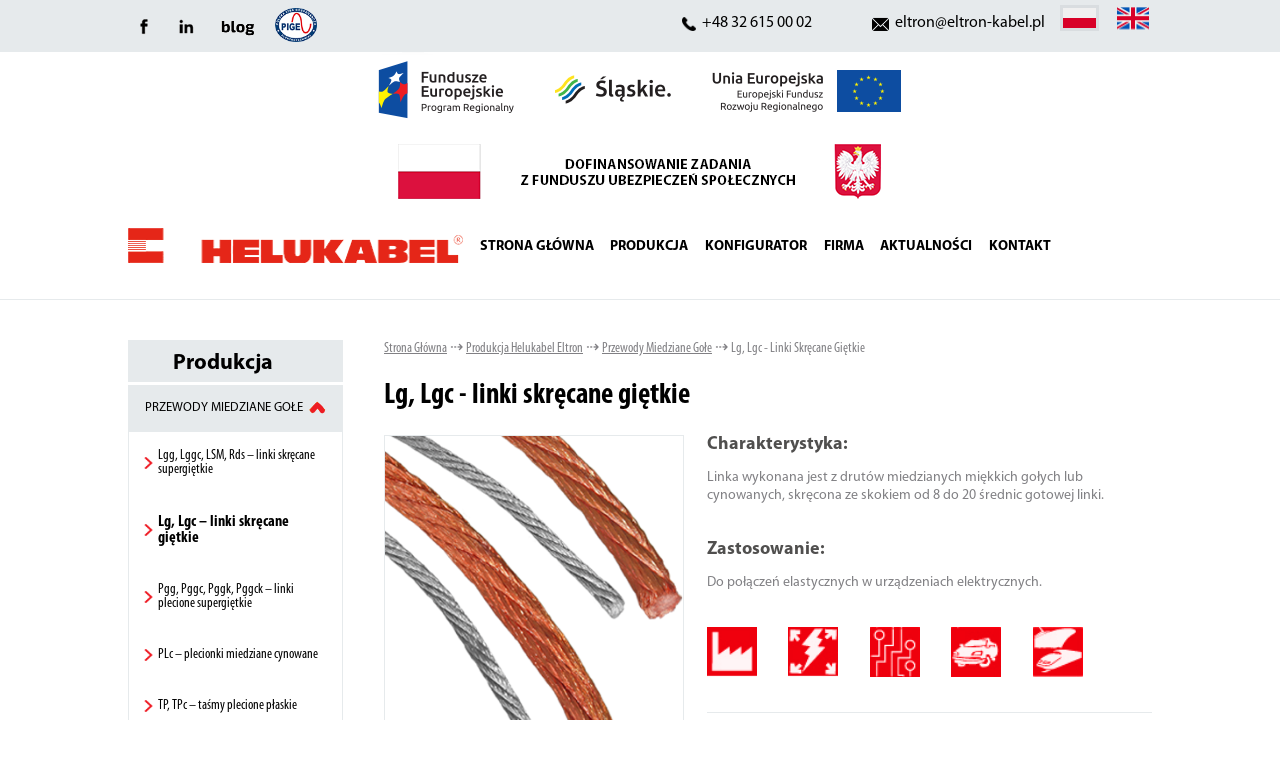

--- FILE ---
content_type: text/html; charset=UTF-8
request_url: https://eltron-kabel.pl/production/przewody-miedziane-gole/linki-skrecane-gietkie-lg-lgc/
body_size: 8554
content:
<!DOCTYPE html>
<html lang="pl-PL" itemscope="itemscope" itemtype="http://schema.org/WebPage">
<head>
	<meta charset="UTF-8">
	<meta name="viewport" content="width=device-width, initial-scale=1">
	<link rel="profile" href="http://gmpg.org/xfn/11">
	<link rel="pingback" href="https://eltron-kabel.pl/xmlrpc.php">
	<link rel="shortcut icon" href="https://eltron-kabel.pl/wp-content/themes/cabeltheme/layouts/img/favicon.ico">
	<meta name="google-site-verification" content="Obt7VNKccQWjhn8PE_CukHMAL294Hk7hXe5Z7V5tei0" />
	<!-- Global site tag (gtag.js) - Google Analytics -->
	<script async src="https://www.googletagmanager.com/gtag/js?id=G-TTY5VGX2PD"></script>
	<script>
	  window.dataLayer = window.dataLayer || [];
	  function gtag(){dataLayer.push(arguments);}
	  gtag('js', new Date());

	  gtag('config', 'G-TTY5VGX2PD');
	</script>
	<title>Lg, Lgc &#8211; linki skręcane giętkie &#8211; HELUKABEL Eltron</title>
<link rel="alternate" type="application/rss+xml" title="HELUKABEL Eltron - Kanał z wpisami" href="https://eltron-kabel.pl/feed/" />
<link rel="alternate" type="application/rss+xml" title="HELUKABEL Eltron - Kanał z komentarzami" href="https://eltron-kabel.pl/comments/feed/" />
		<script type="text/javascript">
			window._wpemojiSettings = {"baseUrl":"https:\/\/s.w.org\/images\/core\/emoji\/72x72\/","ext":".png","source":{"concatemoji":"https:\/\/eltron-kabel.pl\/wp-includes\/js\/wp-emoji-release.min.js?ver=4.4.3"}};
			!function(a,b,c){function d(a){var c,d,e,f=b.createElement("canvas"),g=f.getContext&&f.getContext("2d"),h=String.fromCharCode;return g&&g.fillText?(g.textBaseline="top",g.font="600 32px Arial","flag"===a?(g.fillText(h(55356,56806,55356,56826),0,0),f.toDataURL().length>3e3):"diversity"===a?(g.fillText(h(55356,57221),0,0),c=g.getImageData(16,16,1,1).data,g.fillText(h(55356,57221,55356,57343),0,0),c=g.getImageData(16,16,1,1).data,e=c[0]+","+c[1]+","+c[2]+","+c[3],d!==e):("simple"===a?g.fillText(h(55357,56835),0,0):g.fillText(h(55356,57135),0,0),0!==g.getImageData(16,16,1,1).data[0])):!1}function e(a){var c=b.createElement("script");c.src=a,c.type="text/javascript",b.getElementsByTagName("head")[0].appendChild(c)}var f,g;c.supports={simple:d("simple"),flag:d("flag"),unicode8:d("unicode8"),diversity:d("diversity")},c.DOMReady=!1,c.readyCallback=function(){c.DOMReady=!0},c.supports.simple&&c.supports.flag&&c.supports.unicode8&&c.supports.diversity||(g=function(){c.readyCallback()},b.addEventListener?(b.addEventListener("DOMContentLoaded",g,!1),a.addEventListener("load",g,!1)):(a.attachEvent("onload",g),b.attachEvent("onreadystatechange",function(){"complete"===b.readyState&&c.readyCallback()})),f=c.source||{},f.concatemoji?e(f.concatemoji):f.wpemoji&&f.twemoji&&(e(f.twemoji),e(f.wpemoji)))}(window,document,window._wpemojiSettings);
		</script>
		<style type="text/css">
img.wp-smiley,
img.emoji {
	display: inline !important;
	border: none !important;
	box-shadow: none !important;
	height: 1em !important;
	width: 1em !important;
	margin: 0 .07em !important;
	vertical-align: -0.1em !important;
	background: none !important;
	padding: 0 !important;
}
</style>
<link rel='stylesheet' id='custom-jqueryui-slider-css'  href='https://eltron-kabel.pl/wp-content/plugins/cable-configurator/css/jquery-ui.css?ver=4.4.3' type='text/css' media='all' />
<link rel='stylesheet' id='cable-configurator-css'  href='https://eltron-kabel.pl/wp-content/plugins/cable-configurator/css/style.css?ver=4.4.3' type='text/css' media='all' />
<link rel='stylesheet' id='contact-form-7-css'  href='https://eltron-kabel.pl/wp-content/plugins/contact-form-7/includes/css/styles.css?ver=4.3' type='text/css' media='all' />
<link rel='stylesheet' id='storefront-child-style-css'  href='https://eltron-kabel.pl/wp-content/themes/cabeltheme/style.css?ver=4.4.3' type='text/css' media='all' />
<link rel='stylesheet' id='cyclone-template-style-dark-css'  href='https://eltron-kabel.pl/wp-content/plugins/cyclone-slider-2/templates/dark/style.css?ver=2.10.6' type='text/css' media='all' />
<link rel='stylesheet' id='cyclone-template-style-default-css'  href='https://eltron-kabel.pl/wp-content/plugins/cyclone-slider-2/templates/default/style.css?ver=2.10.6' type='text/css' media='all' />
<link rel='stylesheet' id='cyclone-template-style-standard-css'  href='https://eltron-kabel.pl/wp-content/plugins/cyclone-slider-2/templates/standard/style.css?ver=2.10.6' type='text/css' media='all' />
<link rel='stylesheet' id='cyclone-template-style-thumbnails-css'  href='https://eltron-kabel.pl/wp-content/plugins/cyclone-slider-2/templates/thumbnails/style.css?ver=2.10.6' type='text/css' media='all' />
<link rel='stylesheet' id='bootstrap-css'  href='https://eltron-kabel.pl/wp-content/themes/cabeltheme/layouts/css/libs/bootstrap.min.css?ver=4.4.3' type='text/css' media='all' />
<link rel='stylesheet' id='jqueryui-selectmenu-css'  href='https://eltron-kabel.pl/wp-content/themes/cabeltheme/layouts/css/libs/jquery-ui-selectmenu.min.css?ver=4.4.3' type='text/css' media='all' />
<link rel='stylesheet' id='cable-main-css'  href='https://eltron-kabel.pl/wp-content/themes/cabeltheme/layouts/css/style.css?ver=4.4.3' type='text/css' media='all' />
<link rel='stylesheet' id='ie-styles-css'  href='https://eltron-kabel.pl/wp-content/themes/cabeltheme/layouts/css/ie-styles.min.css?ver=4.4.3' type='text/css' media='all' />
<script type='text/javascript' src='https://eltron-kabel.pl/wp-includes/js/jquery/jquery.js?ver=1.11.3'></script>
<script type='text/javascript' src='https://eltron-kabel.pl/wp-includes/js/jquery/jquery-migrate.min.js?ver=1.2.1'></script>
<script type='text/javascript'>
/* <![CDATA[ */
var wpgmza_google_api_status = {"message":"Enqueued","code":"ENQUEUED"};
/* ]]> */
</script>
<script type='text/javascript' src='https://eltron-kabel.pl/wp-content/plugins/wp-google-maps/wpgmza_data.js?ver=4.4.3'></script>
<link rel='https://api.w.org/' href='https://eltron-kabel.pl/wp-json/' />
<link rel="EditURI" type="application/rsd+xml" title="RSD" href="https://eltron-kabel.pl/xmlrpc.php?rsd" />
<link rel="wlwmanifest" type="application/wlwmanifest+xml" href="https://eltron-kabel.pl/wp-includes/wlwmanifest.xml" /> 
<meta name="generator" content="WordPress 4.4.3" />
<meta name="generator" content="WooCommerce 2.5.2" />
<link rel="alternate" type="application/rss+xml"  title="Nowe produkty dodane do Lg, Lgc - linki skręcane giętkie" href="https://eltron-kabel.pl/shop/feed/?product_cat=linki-skrecane-gietkie-lg-lgc" /><style type="text/css">
.qtranxs_flag_pl {background-image: url(https://eltron-kabel.pl/wp-content/plugins/qtranslate-x/flags/pl.png); background-repeat: no-repeat;}
.qtranxs_flag_en {background-image: url(https://eltron-kabel.pl/wp-content/plugins/qtranslate-x/flags/gb.png); background-repeat: no-repeat;}
</style>
<link hreflang="pl" href="https://eltron-kabel.pl/pl/production/przewody-miedziane-gole/linki-skrecane-gietkie-lg-lgc/" rel="alternate" />
<link hreflang="en" href="https://eltron-kabel.pl/en/production/przewody-miedziane-gole/linki-skrecane-gietkie-lg-lgc/" rel="alternate" />
<link hreflang="x-default" href="https://eltron-kabel.pl/production/przewody-miedziane-gole/linki-skrecane-gietkie-lg-lgc/" rel="alternate" />
<meta name="generator" content="qTranslate-X 3.4.6.4" />
	
</head>
<body class="archive tax-product_cat term-linki-skrecane-gietkie-lg-lgc term-275 woocommerce woocommerce-page storefront-full-width-content right-sidebar woocommerce-active">
<div class="header">
	<div class="header__container">
		<div class="header__box">
			<div class="header__row">
				<div class="header__header container">
					<!--<div class="header__header--logo"></div>-->
					<div class="header__header--languages">
						<ul>
<ul class="language-chooser language-chooser-both qtranxs_language_chooser" id="qtranslate-chooser">
<li class="active"><a href="https://eltron-kabel.pl/pl/production/przewody-miedziane-gole/linki-skrecane-gietkie-lg-lgc/" class="qtranxs_flag_pl qtranxs_flag_and_text" title="Polski (pl)"><span>Polski</span></a></li>
<li><a href="https://eltron-kabel.pl/en/production/przewody-miedziane-gole/linki-skrecane-gietkie-lg-lgc/" class="qtranxs_flag_en qtranxs_flag_and_text" title="English (en)"><span>English</span></a></li>
</ul><div class="qtranxs_widget_end"></div>
</ul>
					</div>
					<div class="media-icons">
						<ul class="">
							<li>
								<a href="https://www.facebook.com/eltronkabel" target="_blank">
									<i class="fab fa-facebook-f"></i>
								</a>
							</li>
							<li>
								<a href="https://www.linkedin.com/company/eltron-kabel/?originalSubdomain=pl" target="_blank">
									<i class="fab fa-linkedin-in"></i>
								</a>
							</li>
							<li>
								<a href="https://helukabel.pl/blog/">
									<i class="fab fa-blog"></i>
								</a>
							</li>
							
							<li class="catalog-export-poland">
								<a href="https://electro-industry-poland.com" title="Catalog Export Poland">
									<img style="" src="https://eltron-kabel.pl/wp-content/themes/cabeltheme/pige.png" alt="PIGE">
								</a>
							</li>
						</ul>
					</div>
					<div class="header__header--contacts">
						<ul>
																						<li>+48 32 615 00 02</li>
																						<li>
									<a href="mailto:eltron@eltron-kabel.pl">eltron@eltron-kabel.pl</a>
								</li>
													</ul>
					</div>
				</div>
				
			</div>
			
			<div class="header__row">
				<div class="header__body">
				<div class="banner-header "><a class="left" href="https://eltron-kabel.pl/wdrozenie-do-produkcji-nowej-generacji-przewodowych-wyrobow-kompozytowych-fecu/"><img src="http://eltron-kabel.pl/wp-content/themes/cabeltheme/layouts/img/efrr.png" alt="EFRR" /></a> <a class="right" href="https://eltron-kabel.pl/about-us/informacja-o-dofinansowaniu/"><img src="http://eltron-kabel.pl/wp-content/themes/cabeltheme/layouts/img/dofinansowanie-FUS.png" alt="FUS" /></a></div>
					<div class="header__body--menu container">
					<div class="header-logo"><a href="https://eltron-kabel.pl"></a></div>
						<ul id="menu-header" class="header__body--menu_list"><li id="menu-item-641" class="menu-item menu-item-type-custom menu-item-object-custom menu-item-home menu-item-641"><a href="http://eltron-kabel.pl/">Strona główna</a></li>
<li id="menu-item-10045" class="menu-item menu-item-type-post_type menu-item-object-page menu-item-has-children menu-item-10045"><a href="https://eltron-kabel.pl/production/">Produkcja</a>
<ul class="sub-menu">
	<li id="menu-item-10004" class="submenu-header-1 menu-item menu-item-type-taxonomy menu-item-object-product_cat current-product_cat-ancestor menu-item-10004"><a href="https://eltron-kabel.pl/production/przewody-miedziane-gole/">PRZEWODY MIEDZIANE GOŁE</a></li>
	<li id="menu-item-10005" class="submenu-header-2 menu-item menu-item-type-taxonomy menu-item-object-product_cat menu-item-10005"><a href="https://eltron-kabel.pl/production/przewody-kompensacyjne-i-termoelektryczne/">PRZEWODY KOMPENSACYJNE I TERMOELEKTRYCZNE</a></li>
	<li id="menu-item-10006" class="submenu-header-3 menu-item menu-item-type-taxonomy menu-item-object-product_cat menu-item-10006"><a href="https://eltron-kabel.pl/production/heat-resistant-cables-and-converters/">PRZEWODY CIEPŁOODPORNE</a></li>
	<li id="menu-item-10007" class="submenu-header-4 menu-item menu-item-type-taxonomy menu-item-object-product_cat menu-item-10007"><a href="https://eltron-kabel.pl/production/special-cables/">KABLE SPECJALNE</a></li>
	<li id="menu-item-10008" class="submenu-header-5 menu-item menu-item-type-taxonomy menu-item-object-product_cat menu-item-10008"><a href="https://eltron-kabel.pl/production/przewody-dla-automatyki/">PRZEWODY DLA AUTOMATYKI</a></li>
	<li id="menu-item-10015" class="submenu-header-6 menu-item menu-item-type-custom menu-item-object-custom menu-item-10015"><a href="http://eltron-kabel.pl/production/przewody-kompensacyjne-i-termoelektryczne/#configurator">Konfigurator</a></li>
</ul>
</li>
<li id="menu-item-10003" class="menu-item menu-item-type-custom menu-item-object-custom menu-item-10003"><a href="http://eltron-kabel.pl/production/przewody-kompensacyjne-i-termoelektryczne/#configurator">Konfigurator</a></li>
<li id="menu-item-957" class="menu-item menu-item-type-post_type menu-item-object-page menu-item-has-children menu-item-957"><a href="https://eltron-kabel.pl/about-us/">Firma</a>
<ul class="sub-menu">
	<li id="menu-item-10191" class="menu-item menu-item-type-post_type menu-item-object-page menu-item-10191"><a href="https://eltron-kabel.pl/kariera/">Kariera</a></li>
</ul>
</li>
<li id="menu-item-1092" class="menu-item menu-item-type-taxonomy menu-item-object-category menu-item-1092"><a href="https://eltron-kabel.pl/category/posts/">Aktualności</a></li>
<li id="menu-item-956" class="menu-item menu-item-type-post_type menu-item-object-page menu-item-has-children menu-item-956"><a href="https://eltron-kabel.pl/contacts/">Kontakt</a>
<ul class="sub-menu">
	<li id="menu-item-10758" class="menu-item menu-item-type-post_type menu-item-object-page menu-item-10758"><a href="https://eltron-kabel.pl/portal-whistleblowing/">Portal WHISTLEBLOWING</a></li>
</ul>
</li>
</ul>						<div class="mobile-label hidden">
							Menu strony						</div>
						<div class="header__body--menu_cart">
									<ul class="site-header-cart menu">
			<li class="">
				<!--WC()->cart->get_cart_contents_count()-->
	<a class="cart-contents1" href="https://eltron-kabel.pl/cart/" title="Sprawdź specyfikację">
		<!--		<span class="amount">--><!--</span>-->
		<span class="count"></span>
	</a>
				</li>
		</ul>
									<!--								-->						</div>
					</div>
				</div>
			</div>
		</div>
	</div>
</div>




		<div class="content container">
			<div class="sidebar-main">


	<div class="widget-1 widget-first widget-odd sidebar-main-title-box sidebar-main-accordion sidebar-main-widgets"><h2 class="widgettitle">Produkcja</h2>
			<div class="textwidget">	<div class="sidebar-accordion">
		
		<div id="wpb_wcma_menu_430" class="wpb_category_n_menu_accordion">
			<ul>
					<li class="cat-item cat-item-268 cat-item-have-child wpb-wmca-current-cat-parent"><a href="https://eltron-kabel.pl/production/przewody-miedziane-gole/" >PRZEWODY MIEDZIANE GOŁE</a>
<ul class='children'>
	<li class="cat-item cat-item-269 cat-item-have-child"><a href="https://eltron-kabel.pl/production/przewody-miedziane-gole/linki-skrecane-supergietkie-lgg-lggc-lsm-rds/" >Lgg, Lggc, LSM, Rds &#8211; linki skręcane supergiętkie</a>
</li>
	<li class="cat-item cat-item-275 cat-item-have-child current-cat"><a href="https://eltron-kabel.pl/production/przewody-miedziane-gole/linki-skrecane-gietkie-lg-lgc/" >Lg, Lgc &#8211; linki skręcane giętkie</a>
</li>
	<li class="cat-item cat-item-282 cat-item-have-child"><a href="https://eltron-kabel.pl/production/przewody-miedziane-gole/linki-plecione-supergietkie/" >Pgg, Pggc, Pggk, Pggck &#8211; linki plecione supergiętkie</a>
</li>
	<li class="cat-item cat-item-287 cat-item-have-child"><a href="https://eltron-kabel.pl/production/przewody-miedziane-gole/plc/" >PLc &#8211; plecionki miedziane cynowane</a>
</li>
	<li class="cat-item cat-item-289 cat-item-have-child"><a href="https://eltron-kabel.pl/production/przewody-miedziane-gole/tasmy-plecione-walcowane-tp-tpc/" >TP, TPc &#8211; taśmy plecione płaskie</a>
</li>
	<li class="cat-item cat-item-297 cat-item-have-child"><a href="https://eltron-kabel.pl/production/przewody-miedziane-gole/tasmy-plecione-okute-tpo-tpco/" >TPo, TPco &#8211; taśmy plecione okute</a>
</li>
</ul>
</li>
	<li class="cat-item cat-item-298 cat-item-have-child"><a href="https://eltron-kabel.pl/production/przewody-kompensacyjne-i-termoelektryczne/" >PRZEWODY KOMPENSACYJNE I TERMOELEKTRYCZNE</a>
<ul class='children'>
	<li class="cat-item cat-item-526"><a href="https://eltron-kabel.pl/production/przewody-kompensacyjne-i-termoelektryczne/designation/" >Sposób oznaczania</a>
</li>
	<li class="cat-item cat-item-299"><a href="https://eltron-kabel.pl/production/przewody-kompensacyjne-i-termoelektryczne/konstrukcja-i-konfiguracjia-przewodu/" >Wybór parametrów</a>
</li>
	<li class="cat-item cat-item-300"><a href="https://eltron-kabel.pl/production/przewody-kompensacyjne-i-termoelektryczne/stosowane-mateialy-tolerancja-i-zakres-temperatury-pracy-przewodow/" >Typy kablu: KX, KCA, KCB, JX, LX, RCA/SCA, RCB/SCB, TX, EX, NX, BC</a>
</li>
	<li class="cat-item cat-item-301"><a href="https://eltron-kabel.pl/production/przewody-kompensacyjne-i-termoelektryczne/materialy-izolacyjne/" >Materiały izolacyjne: PCW, silikon, włókno szklane, FEP, MFA, PFA</a>
</li>
	<li class="cat-item cat-item-304 cat-item-have-child"><a href="https://eltron-kabel.pl/production/przewody-kompensacyjne-i-termoelektryczne/temperature-emf/" >Temperatura STE: K, J, L, R/S, T, E, N, B.</a>
</li>
	<li class="cat-item cat-item-302"><a href="https://eltron-kabel.pl/production/przewody-kompensacyjne-i-termoelektryczne/kod-kolorow-izolacji/" >Kod kolorow izolacji</a>
</li>
	<li class="cat-item cat-item-303"><a href="https://eltron-kabel.pl/production/przewody-kompensacyjne-i-termoelektryczne/konstrukcja-zyly-i-grubosc-izolacji/" >Wymiary przewodów i grubość izolacji</a>
</li>
</ul>
</li>
	<li class="cat-item cat-item-212 cat-item-have-child"><a href="https://eltron-kabel.pl/production/heat-resistant-cables-and-converters/" >PRZEWODY CIEPŁOODPORNE</a>
<ul class='children'>
	<li class="cat-item cat-item-436 cat-item-have-child"><a href="https://eltron-kabel.pl/production/heat-resistant-cables-and-converters/przewody-jednozylowe-w-izolacji-z-silikonu-h05s-u-h05s-k-50%d1%81200%d1%81/" >H05S-U, H05S-K, DGs, LGs, LggGs &#8211; przewody jednożyłowe w izolacji z silikonu (-60°C&#8230;+200°C)</a>
</li>
	<li class="cat-item cat-item-442 cat-item-have-child"><a href="https://eltron-kabel.pl/production/heat-resistant-cables-and-converters/przewody-jednozylowe-w-izolacji-z-pcw-h05v2-u-h07v2-u-h05v2-k-h07v2-k/" >H05V2-U, H07V2-U, H05V2-K, H07V2-K, DYc, LgYc &#8211; przewody jednożyłowe w izolacji z PCW (-25°C&#8230;+105°C)</a>
</li>
	<li class="cat-item cat-item-464 cat-item-have-child"><a href="https://eltron-kabel.pl/production/heat-resistant-cables-and-converters/h05ss-f-h05ssc4-f-gslgs-gslgsek-przewody-wielozylowe-w-izolacji-z-silikonu/" >H05SS-F, H05SSC4-F, GsLGs, GsLGsek, SIR, SIR FR &#8211; przewody wielożyłowe w izolacji z silikonu (-50°C&#8230;+200°C)</a>
</li>
	<li class="cat-item cat-item-459 cat-item-have-child"><a href="https://eltron-kabel.pl/production/heat-resistant-cables-and-converters/lgf-przewody-jednozylowe-w-izolacji-z-tworzywa-fluoroorganicznego-fep-mfa-pfa/" >LgF, LgM, LgP &#8211; przewody jednożyłowe w izolacji z tworzywa fluoroorganicznego FEP, MFA lub PFA (-200°C&#8230;+260°C),</a>
</li>
	<li class="cat-item cat-item-462 cat-item-have-child"><a href="https://eltron-kabel.pl/production/heat-resistant-cables-and-converters/lggsws-przewody-jednozylowe-w-izolacji-z-silikonu-i-oplocie-z-wlokna-szklanego/" >LgGsWs &#8211; przewody w izolacji z silikonu i oplocie z włókna szklanego (-60°C&#8230;+290°C)</a>
</li>
	<li class="cat-item cat-item-449 cat-item-have-child"><a href="https://eltron-kabel.pl/production/heat-resistant-cables-and-converters/przewody-jednozylowe-w-izolacji-z-wlokna-szklanego-h05j-u-h05j-k/" >H05J-U, H05J-K &#8211; przewody jednożyłowe w izolacji z włókna szklanego (-60°C&#8230;+400°C)</a>
</li>
</ul>
</li>
	<li class="cat-item cat-item-541 cat-item-have-child"><a href="https://eltron-kabel.pl/production/special-cables/" >KABLE SPECJALNE</a>
<ul class='children'>
	<li class="cat-item cat-item-548"><a href="https://eltron-kabel.pl/production/special-cables/lfecu-10mm2040mm-linki-wieszakowe-10mm2-wytwarzane-z-drutu-fecu/" >LFeCu 10mm2/0,40mm &#8211; Linki wieszakowe 10mm2 wytwarzane z drutu Fe/Cu</a>
</li>
	<li class="cat-item cat-item-549"><a href="https://eltron-kabel.pl/production/special-cables/lfecuy-185mm2252mm-laczniki-szynowe-185mm2-wytwarzane-z-drutu-fecu/" >LFeCuY 185mm2/2,52mm &#8211; Łączniki szynowe 185mm2 wytwarzane z drutu Fe/Cu</a>
</li>
	<li class="cat-item cat-item-292 cat-item-have-child"><a href="https://eltron-kabel.pl/production/special-cables/przewody-przeznaczone-do-sprzetu-uziemiajacego-i-zwierajacego-w-izolacji-pcw-60150-60155/" >H00V3 &#8211; przewody do sprzętu uziemiającego w izolacji PCW (PVC/ST5 lub PVC/ST11)</a>
</li>
	<li class="cat-item cat-item-295 cat-item-have-child"><a href="https://eltron-kabel.pl/production/special-cables/przewody-przeznaczone-do-sprzetu-uziemiajacego-i-zwierajacego-w-izolacji-silikonowej-60165/" >H00S &#8211; przewody do sprzętu uziemiającego w izolacji silikonowej (-60°C&#8230;+180°C)</a>
</li>
</ul>
</li>
	<li class="cat-item cat-item-322 cat-item-have-child"><a href="https://eltron-kabel.pl/production/przewody-dla-automatyki/" >PRZEWODY DLA AUTOMATYKI</a>
<ul class='children'>
	<li class="cat-item cat-item-490 cat-item-have-child"><a href="https://eltron-kabel.pl/production/przewody-dla-automatyki/eltronfal-2yslcyj-06-1-kv-przewody-przylaczeniowe-do-silnikow/" >ELTRONFAL 2YSLCYJ 0,6/1kV &#8211; przewody przyłączeniowe do silników</a>
</li>
	<li class="cat-item cat-item-469 cat-item-have-child"><a href="https://eltron-kabel.pl/production/przewody-dla-automatyki/liyy-liycy-yksly-ykslyekw-przewody-sterownicze-sygnalizacyjne-i-przylaczeniowe/" >LiYY, LiYCY, YKSLY, YKSLYekw &#8211; przewody sterownicze, sygnalizacyjne i przyłączeniowe</a>
</li>
	<li class="cat-item cat-item-472 cat-item-have-child"><a href="https://eltron-kabel.pl/production/przewody-dla-automatyki/liycy-p-ykslyekw-p-przewody-sterownicze-i-przylaczeniowe-parowane/" >LiYCY-P, YKSLYekw-P &#8211; przewody sterownicze i przyłączeniowe parowane</a>
</li>
	<li class="cat-item cat-item-476 cat-item-have-child"><a href="https://eltron-kabel.pl/production/przewody-dla-automatyki/ynkgsly-ynkgslykon-ynhkgsly-ynhkgslykon-ynkgsy-ynkgsykon-ynhkgsy-ynhkgsykon-gornicze-przewody-sygnalizacyjne/" >YnKGSLY, YnKGSLYkon, YnHKGSLY, YnHKGSLYkon, YnKGSY, YnKGSYkon, YnHKGSY, YnHKGSYkon &#8211; górnicze przewody sygnalizacyjne</a>
</li>
</ul>
</li>
			</ul>
		</div>


		<script type="text/javascript">
			jQuery(function ($) {
				var menu = $('#wpb_wcma_menu_430 > ul');
				var expandedClass = 'wpb-submenu-indicator-expanded';
				menu.navgoco({
					caretHtml: '',
					accordion: false,
					openClass: expandedClass,
					save: false,
					cookie: {
						name: 'navgoco',
						expires: false,
						path: '/'
					},
					slide: {
						duration: 400,
						easing: 'swing'
					}
				});

				if (menu.find('.current-cat').length > 0) {
					if (menu.find('.current-cat ul').length > 0) {
						menu.find('.current-cat ul').show(0).parent().addClass(expandedClass);
					} else {
						menu.find('.current-cat').parent().show(0).addClass(expandedClass);
						menu.find('.wpb-wmca-current-cat-parent').addClass(expandedClass);
					}

				}

			});
		</script>

			</div>
<div class="wpb_category_n_menu_accordion">
<ul>
<li style="border-top: 3px solid white;"><a href="http://eltron-kabel.pl/dla-klienta/ ">DLA KLIENTA</a></li>
</ul>
</div></div>
		</div><div class="widget-2 widget-last widget-even sidebar-main-title-box sidebar-main-pdf-catalog sidebar-main-widgets"><h2 class="widgettitle">Katalogi</h2>
			<div class="textwidget">
	<div class="sidebar-pdf-catalogs">
		<ul>
							<li>
					<div class="sidebar-pdf-catalog-listitem-box">
						<a href="/wp-content/uploads/Katalog-Przewody-kompensacyjne.pdf" target="_blank"> <img src="/wp-content/uploads/sidebar-catalog2-1.jpg" alt="catalog1"> </a>
						<a href="/wp-content/uploads/Katalog-Przewody-kompensacyjne.pdf" download><span class="glyphicon glyphicon-download-alt"></span>PDF - Przewody kompensacyjne						</a>
					</div>
				</li>
				<li>
					<div class="sidebar-pdf-catalog-listitem-box">
						<a href="/wp-content/uploads/Przewody-miedziane-gołe-i-ocynowane-KATALOG.pdf" target="_blank"> <img src="/wp-content/uploads/sidebar-catalog3.jpg" alt="catalog2"> </a>
						<a href="/wp-content/uploads/Przewody-miedziane-gołe-i-ocynowane-KATALOG.pdf" download><span class="glyphicon glyphicon-download-alt"></span>PDF - Przewody miedziane gołe						</a>
					</div>
				</li>
				<li>
					<div class="sidebar-pdf-catalog-listitem-box">
						<a href="/wp-content/uploads/KOMPAKTOWANE-PRZEWODY-MIEDZIANE.pdf" target="_blank"> <img src="/wp-content/uploads/sidebar-catalog4-compact.jpg" alt="catalog4-compact"> </a>
						<a href="/wp-content/uploads/KOMPAKTOWANE-PRZEWODY-MIEDZIANE.pdf" download><span class="glyphicon glyphicon-download-alt"></span>PDF - Przewody miedziane kompaktowane						</a>
					</div>
				</li>
				<li>
					<div class="sidebar-pdf-catalog-listitem-box">
						<a href="/wp-content/uploads/PRZEWODY-IZOLOWANE.pdf" target="_blank"> <img src="/wp-content/uploads/sidebar-catalog3-1.jpg?v=2" alt="catalog3"> </a>
						<a href="/wp-content/uploads/PRZEWODY-IZOLOWANE.pdf" download><span class="glyphicon glyphicon-download-alt"></span>PDF - Przewody izolowane						</a>
					</div>
				</li>
					</ul>
	</div>

</div>
		</div></div>			<div class="main-content">
				<nav class="woocommerce-breadcrumb" ><a href="https://eltron-kabel.pl">strona główna</a>&nbsp;&#8674;&nbsp;<a href="https://eltron-kabel.pl/production/">produkcja helukabel eltron</a>&nbsp;&#8674;&nbsp;<a href="https://eltron-kabel.pl/production/przewody-miedziane-gole/">przewody miedziane gołe</a>&nbsp;&#8674;&nbsp;<span class="woo-breadcrumb-current-page">lg, lgc - linki skręcane giętkie</span></nav><div class="category-product-title">Lg, Lgc - linki skręcane giętkie</div>
<div class="categoryDescription parent-cat-268">
	<div class="categoryDescription__container">
		<div class="categoryDescription__box">
			<div class="categoryDescription__leftSide">
				<div class="categoryDescription__header">
											<div class="categoryDescription__header--top">
							<img src="/wp-content/uploads/P8290017.png" alt="category image">
						</div>
														</div>
				
			</div>
			<div class="categoryDescription__rightSide">
				<div class="categoryDescription__body">
					
					<div class="categoryDescription__body--middle">
						<div class="categoryDescription__infoWrap"><h2>Charakterystyka:</h2><p>Linka wykonana jest z drutów miedzianych miękkich gołych lub cynowanych, skręcona ze skokiem od 8 do 20 średnic gotowej linki.</p></div><div class="categoryDescription__infoWrap"><h2>Zastosowanie:</h2><p>Do połączeń elastycznych w urządzeniach elektrycznych.</p></div><div class="categoryDescription__infoWrap"></div><div class="categoryDescription__infoWrap"></div><div class="categoryDescription__infoWrap"></div>					</div>
										<div class="categoryDescription__body--top">
						<div class="categoryDescription__imgWithTooltip">
							<p><img class="alignnone size-full wp-image-564" src="/wp-content/uploads/h.jpg" alt="przemysł" width="50" height="50" data-id="564" /> <img class="alignnone size-full wp-image-576" src="/wp-content/uploads/t.jpg" alt="energetyka" width="50" height="50" data-id="576" /> <img class="alignnone size-full wp-image-567" src="/wp-content/uploads/j.jpg" alt="elektronika" width="50" height="50" data-id="567" /> <img class="alignnone size-full wp-image-570" src="/wp-content/uploads/m.jpg" alt="motoryzacja " width="50" height="50" data-id="570" /> <img class="alignnone size-full wp-image-579" src="/wp-content/uploads/y.jpg" alt="komunikacja publiczna" width="50" height="50" data-id="579" /></p>						</div>
					</div>
															<div class="categoryDescription__body--top">
							<div class="categoryDescription__getPDFbox">
								<ul>
																	<li>
										<a href="/wp-content/uploads/18050055_E_eng.pdf" class="get_print_window"><span class="glyphicon glyphicon-print"></span>Drukuj										</a></li>
									<li>
										<a href="/wp-content/uploads/18050055_E_eng.pdf" download><span class="glyphicon glyphicon-download-alt"></span>Pobierz dane techniczne (PDF)</a>
									</li>
									<li>
										<a href="/wp-content/uploads/18050055_E_eng.pdf" class="send-pdf-toggle"><span class="glyphicon glyphicon-envelope"></span>Wyślij PDF do e-mail</a>

										<form id="send-pdf-to-consumer" name="send-pdf-to-consumer" action="https://eltron-kabel.pl/wp-admin/admin-ajax.php" method="post">
											<div class="pdfnonce">
												<input type="hidden" id="pdfdoc" name="pdfdoc" value="9c11774f66" /><input type="hidden" name="_wp_http_referer" value="/production/przewody-miedziane-gole/linki-skrecane-gietkie-lg-lgc/" />											</div>
											<label>
												<input type="email" name="email-send-pdf" placeholder="example@gmail.com">
											</label>
											<input type="submit" name="submit-send-pdf" value="Wyślij">
										</form>
										<div class="pdf-was-sent-notice">E-mail został wysłany</div>
										<div class="pdf-throbber"></div>
									</li>
																	</ul>
							</div>
						</div>
									</div>
			</div>
					</div>
	</div>
</div>
	<div class="products_tabs">
	<div class="products_tabs_notice">Filtr:</div>
	<ul>
		<li class=""><a href="#tab-Lg">Lg</a></li><li class=""><a href="#tab-Lgklas5">Lg klas 5</a></li><li class=""><a href="#tab-Lgklas6">Lg klas 6</a></li><li class=""><a href="#tab-Lgc">Lgc</a></li><li class=""><a href="#tab-Lgcklas5">Lgc klas 5</a></li><li class=""><a href="#tab-Lgcklas6">Lgc klas 6</a></li>	</ul>
		<div id="tab-Lg">
							<table class="products_table Lg">
					<tr>
						<!--<th rowspan="2">
							<div></div>
						</th>-->
						<th>Znamionowy przekroj żyły</th><th>Konstrukcja</th><th>Rezystancja linki (20°C)</th><th>Waga</th>					<tr>
						<td class="products_table_measures">mm2</td><td class="products_table_measures">n x mm ± 2 %</td><td class="products_table_measures">Ω/km</td><td class="products_table_measures">kg/km ± 12 %</td>					</tr>
								<tr>
					<!--<td class="with_add_to_cart_button">
											</td>-->
					<td>2,5</td><td>320 x 0,10</td><td>7,98</td><td>22,7</td>				</tr>

							</table>
			</div>
	<div id="tab-Lgklas5">
							<table class="products_table Lg klas 5">
					<tr>
						<!--<th rowspan="2">
							<div></div>
						</th>-->
						<th>Znamionowy przekroj żyły</th><th>Konstrukcja</th><th>Rezystancja linki (20°C)</th><th>Waga</th>					<tr>
						<td class="products_table_measures">mm2</td><td class="products_table_measures">n x mm ± 2 %</td><td class="products_table_measures">Ω/km</td><td class="products_table_measures">kg/km ± 12 %</td>					</tr>
								<tr>
					<!--<td class="with_add_to_cart_button">
											</td>-->
					<td>0,25</td><td>14 x 0,15</td><td>-</td><td>2,3</td>				</tr>

							</table>
			</div>
	<div id="tab-Lgklas6">
							<table class="products_table Lg klas 6">
					<tr>
						<!--<th rowspan="2">
							<div></div>
						</th>-->
						<th>Znamionowy przekroj żyły</th><th>Konstrukcja</th><th>Rezystancja linki (20°C)</th><th>Waga</th>					<tr>
						<td class="products_table_measures">mm2</td><td class="products_table_measures">n x mm ± 2 %</td><td class="products_table_measures">Ω/km</td><td class="products_table_measures">kg/km ± 12 %</td>					</tr>
								<tr>
					<!--<td class="with_add_to_cart_button">
											</td>-->
					<td>0,14</td><td>18 x 0,10</td><td>-</td><td>1,3</td>				</tr>

							</table>
			</div>
	<div id="tab-Lgc">
							<table class="products_table Lgc">
					<tr>
						<!--<th rowspan="2">
							<div></div>
						</th>-->
						<th>Znamionowy przekroj żyły</th><th>Konstrukcja</th><th>Rezystancja linki (20°C)</th><th>Waga</th>					<tr>
						<td class="products_table_measures">mm2</td><td class="products_table_measures">n x mm ± 2 %</td><td class="products_table_measures">Ω/km</td><td class="products_table_measures">kg/km ± 12 %</td>					</tr>
								<tr>
					<!--<td class="with_add_to_cart_button">
											</td>-->
					<td>2,5</td><td>320 x 0,10</td><td>8,21</td><td>22,7</td>				</tr>

							</table>
			</div>
	<div id="tab-Lgcklas5">
							<table class="products_table Lgc klas 5">
					<tr>
						<!--<th rowspan="2">
							<div></div>
						</th>-->
						<th>Znamionowy przekroj żyły</th><th>Konstrukcja</th><th>Rezystancja linki (20°C)</th><th>Waga</th>					<tr>
						<td class="products_table_measures">mm2</td><td class="products_table_measures">n x mm ± 2 %</td><td class="products_table_measures">Ω/km</td><td class="products_table_measures">kg/km ± 12 %</td>					</tr>
								<tr>
					<!--<td class="with_add_to_cart_button">
											</td>-->
					<td>0,25</td><td>14 x 0,15</td><td>-</td><td>2,3</td>				</tr>

							</table>
			</div>
	<div id="tab-Lgcklas6">
							<table class="products_table Lgc klas 6">
					<tr>
						<!--<th rowspan="2">
							<div></div>
						</th>-->
						<th>Znamionowy przekroj żyły</th><th>Konstrukcja</th><th>Rezystancja linki (20°C)</th><th>Waga</th>					<tr>
						<td class="products_table_measures">mm2</td><td class="products_table_measures">n x mm ± 2 %</td><td class="products_table_measures">Ω/km</td><td class="products_table_measures">kg/km ± 12 %</td>					</tr>
								<tr>
					<!--<td class="with_add_to_cart_button">
											</td>-->
					<td>0,14</td><td>18 x 0,10</td><td>-</td><td>1,3</td>				</tr>

							</table>
			</div>
	</div>

<div class="category-description__under-table">
	</div>


			</div>
		</div>
		<div class="footer">
	<div class="footer__container">
		<div class="footer__box">
			<div class="footer__row">
				<div class="footer__header container">
					<div class="footer__header--top">
                        <div class="footer--logo"><a href="www.eltron-kabel.pl"></a>
					</div>
						<ul><li> </li><li>HELUKABEL Eltron Sp. z o.o.</li><li>producent kabli i przewodów elektrycznych</li><li>PL 43-600 Jaworzno, ul. Rozwojowa 14</li><li>tel.: +48 32 615 00 02 (multi-line)</li><li>e-mail: <a href="mailto:eltron@eltron-kabel.pl">eltron@eltron-kabel.pl</a></li><li> </li></ul>					</div>
					<div class="footer--links">
					    <ul id="menu-header-1" class="header__body--menu_list"><li class="menu-item menu-item-type-custom menu-item-object-custom menu-item-home menu-item-641"><a href="http://eltron-kabel.pl/">Strona główna</a></li>
<li class="menu-item menu-item-type-post_type menu-item-object-page menu-item-has-children menu-item-10045"><a href="https://eltron-kabel.pl/production/">Produkcja</a>
<ul class="sub-menu">
	<li class="submenu-header-1 menu-item menu-item-type-taxonomy menu-item-object-product_cat current-product_cat-ancestor menu-item-10004"><a href="https://eltron-kabel.pl/production/przewody-miedziane-gole/">PRZEWODY MIEDZIANE GOŁE</a></li>
	<li class="submenu-header-2 menu-item menu-item-type-taxonomy menu-item-object-product_cat menu-item-10005"><a href="https://eltron-kabel.pl/production/przewody-kompensacyjne-i-termoelektryczne/">PRZEWODY KOMPENSACYJNE I TERMOELEKTRYCZNE</a></li>
	<li class="submenu-header-3 menu-item menu-item-type-taxonomy menu-item-object-product_cat menu-item-10006"><a href="https://eltron-kabel.pl/production/heat-resistant-cables-and-converters/">PRZEWODY CIEPŁOODPORNE</a></li>
	<li class="submenu-header-4 menu-item menu-item-type-taxonomy menu-item-object-product_cat menu-item-10007"><a href="https://eltron-kabel.pl/production/special-cables/">KABLE SPECJALNE</a></li>
	<li class="submenu-header-5 menu-item menu-item-type-taxonomy menu-item-object-product_cat menu-item-10008"><a href="https://eltron-kabel.pl/production/przewody-dla-automatyki/">PRZEWODY DLA AUTOMATYKI</a></li>
	<li class="submenu-header-6 menu-item menu-item-type-custom menu-item-object-custom menu-item-10015"><a href="http://eltron-kabel.pl/production/przewody-kompensacyjne-i-termoelektryczne/#configurator">Konfigurator</a></li>
</ul>
</li>
<li class="menu-item menu-item-type-custom menu-item-object-custom menu-item-10003"><a href="http://eltron-kabel.pl/production/przewody-kompensacyjne-i-termoelektryczne/#configurator">Konfigurator</a></li>
<li class="menu-item menu-item-type-post_type menu-item-object-page menu-item-has-children menu-item-957"><a href="https://eltron-kabel.pl/about-us/">Firma</a>
<ul class="sub-menu">
	<li class="menu-item menu-item-type-post_type menu-item-object-page menu-item-10191"><a href="https://eltron-kabel.pl/kariera/">Kariera</a></li>
</ul>
</li>
<li class="menu-item menu-item-type-taxonomy menu-item-object-category menu-item-1092"><a href="https://eltron-kabel.pl/category/posts/">Aktualności</a></li>
<li class="menu-item menu-item-type-post_type menu-item-object-page menu-item-has-children menu-item-956"><a href="https://eltron-kabel.pl/contacts/">Kontakt</a>
<ul class="sub-menu">
	<li class="menu-item menu-item-type-post_type menu-item-object-page menu-item-10758"><a href="https://eltron-kabel.pl/portal-whistleblowing/">Portal WHISTLEBLOWING</a></li>
</ul>
</li>
</ul>						<ul>
							<li><a href="https://electro-industry-poland.com" title="Catalog Export Poland">Catalog Export Poland<br><img style="margin-top: 5px;" src="https://eltron-kabel.pl/wp-content/themes/cabeltheme/pige.png" alt="PIGE" /></a></li>
						</ul>
					</div>
					<div class="footer-cookies">
					    <p>
					        W ramach naszej witryny stosujemy pliki cookies w celu świadczenia Państwu usług na najwyższym poziomie, w tym w sposób dostosowany do indywidualnych potrzeb. Kożystanie z witryny bez zmiany ustawień dotyczących cookies oznacza,że będą one zamieszczone w Państwa urządzeniu końcowym. Możecie Państwo dokonać w każdym czasie zmiany ustawień dotyczących cookies. <a href="">Polityka cookies</a>
					    </p>
					</div>
<!--					<div class="footer__header--middle">-->
<!--						<ul class="--><!--">-->
<!--							<li>-->
<!--								<div class="footer-logo-wrap">-->
<!--									<div class="footer-logo"></div>-->
<!--									<div class="footer-logo-description">-->
<!--										--><!--										--><!--										--><!---->
<!--										--><!--									</div>-->
<!--								</div>-->
<!--							</li>-->
<!--							<li>-->
<!--								<div class="footer-logo-wrap">-->
<!--									<div class="footer-logo"></div>-->
<!--									<div class="footer-logo-description">-->
<!--										--><!--										--><!--										--><!---->
<!--										--><!--									</div>-->
<!--								</div>-->
<!--							</li>-->
<!--							<li>-->
<!--								<div class="footer-logo-wrap">-->
<!--									<div class="footer-logo"></div>-->
<!--									<div class="footer-logo-description">-->
<!--										--><!--										--><!--										--><!--											<p>ЕВРАЗИЙСКИЙ</p>-->
<!--											<p>ЭКОНОМИЧЕСКИЙ</p>-->
<!--											<p>СОЮЗ</p>-->
<!--										--><!--									</div>-->
<!--								</div>-->
<!--							</li>-->
<!--						</ul>-->
<!--					</div>-->
					
					
				</div>
				<div class="map-footer">
				    <iframe src="https://www.google.com/maps/embed?pb=!1m18!1m12!1m3!1d2556.760570982431!2d19.25765991560409!3d50.14691077943462!2m3!1f0!2f0!3f0!3m2!1i1024!2i768!4f13.1!3m3!1m2!1s0x4716c30e13f6664f%3A0xc1ccb2c7df42017e!2sEltron-Kabel%20sp.j.!5e0!3m2!1spl!2spl!4v1574843790510!5m2!1spl!2spl" width="100%" height="400" frameborder="0" style="border:0;" allowfullscreen=""></iframe>
				</div>
				
				<div class="footer__header--bottom">
						<a href="http://www.bigcom.pl/" target="_blank" rel="nofollow">Projekt i realizacja: BigCom</a>
					</div>
			</div>
		</div>
	</div>
</div>
<script type='text/javascript' src='https://ajax.googleapis.com/ajax/libs/jqueryui/1.11.4/jquery-ui.min.js?ver=4.4.3'></script>
<script type='text/javascript' src='https://eltron-kabel.pl/wp-content/plugins/cable-configurator/js/libs/jqueryui-touch-pucn.min.js?ver=4.4.3'></script>
<script type='text/javascript'>
/* <![CDATA[ */
var wp_cart_url = ["https:\/\/eltron-kabel.pl\/cart\/"];
/* ]]> */
</script>
<script type='text/javascript' src='https://eltron-kabel.pl/wp-content/plugins/cable-configurator/js/main.js?ver=1'></script>
<script type='text/javascript' src='https://eltron-kabel.pl/wp-content/plugins/contact-form-7/includes/js/jquery.form.min.js?ver=3.51.0-2014.06.20'></script>
<script type='text/javascript'>
/* <![CDATA[ */
var _wpcf7 = {"loaderUrl":"https:\/\/eltron-kabel.pl\/wp-content\/plugins\/contact-form-7\/images\/ajax-loader.gif","sending":"Trwa wysy\u0142anie..."};
/* ]]> */
</script>
<script type='text/javascript' src='https://eltron-kabel.pl/wp-content/plugins/contact-form-7/includes/js/scripts.js?ver=4.3'></script>
<script type='text/javascript'>
/* <![CDATA[ */
var wc_add_to_cart_params = {"ajax_url":"\/wp-admin\/admin-ajax.php","wc_ajax_url":"\/production\/przewody-miedziane-gole\/linki-skrecane-gietkie-lg-lgc\/?wc-ajax=%%endpoint%%","i18n_view_cart":"Zobacz koszyk","cart_url":"https:\/\/eltron-kabel.pl\/cart\/","is_cart":"","cart_redirect_after_add":"no"};
/* ]]> */
</script>
<script type='text/javascript' src='//eltron-kabel.pl/wp-content/plugins/woocommerce/assets/js/frontend/add-to-cart.min.js?ver=2.5.2'></script>
<script type='text/javascript' src='//eltron-kabel.pl/wp-content/plugins/woocommerce/assets/js/jquery-blockui/jquery.blockUI.min.js?ver=2.70'></script>
<script type='text/javascript'>
/* <![CDATA[ */
var woocommerce_params = {"ajax_url":"\/wp-admin\/admin-ajax.php","wc_ajax_url":"\/production\/przewody-miedziane-gole\/linki-skrecane-gietkie-lg-lgc\/?wc-ajax=%%endpoint%%"};
/* ]]> */
</script>
<script type='text/javascript' src='//eltron-kabel.pl/wp-content/plugins/woocommerce/assets/js/frontend/woocommerce.min.js?ver=2.5.2'></script>
<script type='text/javascript' src='//eltron-kabel.pl/wp-content/plugins/woocommerce/assets/js/jquery-cookie/jquery.cookie.min.js?ver=1.4.1'></script>
<script type='text/javascript'>
/* <![CDATA[ */
var wc_cart_fragments_params = {"ajax_url":"\/wp-admin\/admin-ajax.php","wc_ajax_url":"\/production\/przewody-miedziane-gole\/linki-skrecane-gietkie-lg-lgc\/?wc-ajax=%%endpoint%%","fragment_name":"wc_fragments"};
/* ]]> */
</script>
<script type='text/javascript' src='//eltron-kabel.pl/wp-content/plugins/woocommerce/assets/js/frontend/cart-fragments.min.js?ver=2.5.2'></script>
<script type='text/javascript' src='https://eltron-kabel.pl/wp-content/plugins/wpb-accordion-menu-or-category/assets/js/jquery.cookie.js?ver=1.4.1'></script>
<script type='text/javascript' src='https://eltron-kabel.pl/wp-content/plugins/wpb-accordion-menu-or-category/assets/js/jquery.navgoco.min.js?ver=1.0'></script>
<script type='text/javascript' src='https://eltron-kabel.pl/wp-content/plugins/cyclone-slider-2/libs/cycle2/jquery.cycle2.min.js?ver=2.10.6'></script>
<script type='text/javascript' src='https://eltron-kabel.pl/wp-content/plugins/cyclone-slider-2/libs/cycle2/jquery.cycle2.carousel.min.js?ver=2.10.6'></script>
<script type='text/javascript' src='https://eltron-kabel.pl/wp-content/plugins/cyclone-slider-2/libs/cycle2/jquery.cycle2.swipe.min.js?ver=2.10.6'></script>
<script type='text/javascript' src='https://eltron-kabel.pl/wp-content/plugins/cyclone-slider-2/libs/cycle2/jquery.cycle2.tile.min.js?ver=2.10.6'></script>
<script type='text/javascript' src='https://eltron-kabel.pl/wp-content/plugins/cyclone-slider-2/libs/cycle2/jquery.cycle2.video.min.js?ver=2.10.6'></script>
<script type='text/javascript' src='https://eltron-kabel.pl/wp-content/plugins/cyclone-slider-2/templates/dark/script.js?ver=2.10.6'></script>
<script type='text/javascript' src='https://eltron-kabel.pl/wp-content/plugins/cyclone-slider-2/templates/thumbnails/script.js?ver=2.10.6'></script>
<script type='text/javascript' src='https://eltron-kabel.pl/wp-content/plugins/cyclone-slider-2/js/client.js?ver=2.10.6'></script>
<script type='text/javascript'>
/* <![CDATA[ */
var wp_cart_url = ["https:\/\/eltron-kabel.pl\/cart\/"];
/* ]]> */
</script>
<script type='text/javascript' src='https://eltron-kabel.pl/wp-content/themes/cabeltheme/layouts/js/ajax-add-to-cart.min.js?ver=1'></script>
<script type='text/javascript' src='https://eltron-kabel.pl/wp-content/themes/cabeltheme/layouts/js/ajax-remove-from-cart.min.js?ver=1'></script>
<script type='text/javascript' src='https://eltron-kabel.pl/wp-includes/js/jquery/ui/core.min.js?ver=1.11.4'></script>
<script type='text/javascript' src='https://eltron-kabel.pl/wp-includes/js/jquery/ui/effect.min.js?ver=1.11.4'></script>
<script type='text/javascript' src='https://eltron-kabel.pl/wp-includes/js/jquery/ui/widget.min.js?ver=1.11.4'></script>
<script type='text/javascript' src='https://eltron-kabel.pl/wp-includes/js/jquery/ui/tabs.min.js?ver=1.11.4'></script>
<script type='text/javascript' src='https://eltron-kabel.pl/wp-includes/js/jquery/ui/position.min.js?ver=1.11.4'></script>
<script type='text/javascript' src='https://eltron-kabel.pl/wp-includes/js/jquery/ui/tooltip.min.js?ver=1.11.4'></script>
<script type='text/javascript' src='https://eltron-kabel.pl/wp-content/themes/cabeltheme/layouts/js/category-product.min.js?ver=1'></script>
<script type='text/javascript' src='https://eltron-kabel.pl/wp-content/themes/cabeltheme/layouts/js/libs/sticky-kit.min.js?ver=4.4.3'></script>
<script type='text/javascript' src='https://eltron-kabel.pl/wp-content/themes/cabeltheme/layouts/js/libs/jquery.stickytableheaders.min.js?ver=4.4.3'></script>
<script type='text/javascript' src='https://eltron-kabel.pl/wp-content/themes/cabeltheme/layouts/js/main.min.js?ver=4.4.3'></script>
<script type='text/javascript' src='https://eltron-kabel.pl/wp-includes/js/wp-embed.min.js?ver=4.4.3'></script>
</body>
</html>


--- FILE ---
content_type: text/css
request_url: https://eltron-kabel.pl/wp-content/plugins/cable-configurator/css/style.css?ver=4.4.3
body_size: 2859
content:
.configuratorOptions .configuratorOptions__header--top {
  border-top: 3px solid #ec6d05;
  border-bottom: 3px solid #ec6d05; }

.configurator .configurator__header .configurator__header--top h2 {
  margin-bottom: 2vw;
    font-family: 'Myriad Pro Bold Condensed',sans-serif;
    font-size: 2.3vw;
    color: #000; }

.configuratorDescription:after {
  content: '';
  display: block;
  clear: both; }
.configuratorDescription .configuratorDescription__leftSide {
  width: 48%;
  float: left;
  margin-right: 3%;
  box-sizing: border-box; }
  .configuratorDescription .configuratorDescription__leftSide .configuratorDescription__header {
    border: 2px solid #d2d3ce;
    box-sizing: border-box; }
  .configuratorDescription .configuratorDescription__leftSide .configuratorDescription__header--top {
    text-align: center;
    font-size: 0;
    padding: 0 20px; }
    .configuratorDescription .configuratorDescription__leftSide .configuratorDescription__header--top img {
      max-width: 100%; }
  .configuratorDescription .configuratorDescription__leftSide .configuratorDescription__header--middle {
    padding: 20px; }
    .configuratorDescription .configuratorDescription__leftSide .configuratorDescription__header--middle h2, .configuratorDescription .configuratorDescription__leftSide .configuratorDescription__header--middle h3, .configuratorDescription .configuratorDescription__leftSide .configuratorDescription__header--middle h4 {
      margin-top: 20px;
      margin-bottom: 15px;
      font-family: 'Myriad Pro Bold', sans-serif;
      font-size: 18px;
      color: #504f4e; }
    .configuratorDescription .configuratorDescription__leftSide .configuratorDescription__header--middle ul li, .configuratorDescription .configuratorDescription__leftSide .configuratorDescription__header--middle ol li {
      line-height: 18px;
      font-size: 14px;
      color: #818084; }
      .configuratorDescription .configuratorDescription__leftSide .configuratorDescription__header--middle ul li:before, .configuratorDescription .configuratorDescription__leftSide .configuratorDescription__header--middle ol li:before {
        content: "\26AB";
        color: #ec6b05;
        margin-right: 10px;
        font-size: 12px; }
    .configuratorDescription .configuratorDescription__leftSide .configuratorDescription__header--middle ol {
      counter-reset: li; }
      .configuratorDescription .configuratorDescription__leftSide .configuratorDescription__header--middle ol li:before {
        content: counter(li) " - ";
        counter-increment: li;
        margin-right: 0;
        color: #504f4e;
        font-family: 'Myriad Pro Regular', sans-serif; }
  .configuratorDescription .configuratorDescription__leftSide .configuratorDescription__body--top {
    margin-top: 20px; }
    .configuratorDescription .configuratorDescription__leftSide .configuratorDescription__body--top .configuratorDescription__imgWithTooltip {
      text-align: justify; }
      .configuratorDescription .configuratorDescription__leftSide .configuratorDescription__body--top .configuratorDescription__imgWithTooltip:after {
        content: '';
        display: block;
        clear: both; }
      .configuratorDescription .configuratorDescription__leftSide .configuratorDescription__body--top .configuratorDescription__imgWithTooltip:after {
        content: "";
        display: inline-block;
        width: 100%;
        height: 0; }
      .configuratorDescription .configuratorDescription__leftSide .configuratorDescription__body--top .configuratorDescription__imgWithTooltip p {
        text-align: justify; }
        .configuratorDescription .configuratorDescription__leftSide .configuratorDescription__body--top .configuratorDescription__imgWithTooltip p:after {
          content: "";
          display: inline-block;
          width: 100%;
          height: 0; }
      .configuratorDescription .configuratorDescription__leftSide .configuratorDescription__body--top .configuratorDescription__imgWithTooltip img {
        display: inline-block;
        cursor: help; }
.configuratorDescription .configuratorDescription__rightSide {
  width: 49%;
  float: left; }
  .configuratorDescription .configuratorDescription__rightSide .configuratorDescription__body--top {
    margin-bottom: 35px;
    color: #818084;
    font-size: 14px; }
    .configuratorDescription .configuratorDescription__rightSide .configuratorDescription__body--top .configuratorDescription__getPDFbox {
      margin-top: 2vw;
      padding-top: 2vw; 
      border-top: 1px solid #e6eaec;}
      .configuratorDescription .configuratorDescription__rightSide .configuratorDescription__body--top .configuratorDescription__getPDFbox.pdf_sent {
        background-image: url(../img/get-pdf-box-sended-icon.png); }
          .configuratorDescription .configuratorDescription__rightSide .configuratorDescription__body--top .configuratorDescription__getPDFbox ul li a {
            display: inline-block;
            font-size: 14px;
            color: #504f4e;
            text-decoration: underline; }
            .configuratorDescription .configuratorDescription__rightSide .configuratorDescription__body--top .configuratorDescription__getPDFbox ul li a:hover {
              text-decoration: none; }
            .configuratorDescription .configuratorDescription__rightSide .configuratorDescription__body--top .configuratorDescription__getPDFbox ul li a span {
              margin-right: 10px;
              font-size: 16px;
              color: #504f4e;
              vertical-align: text-bottom; }
          .configuratorDescription .configuratorDescription__rightSide .configuratorDescription__body--top .configuratorDescription__getPDFbox ul li:not(:last-child) {
            margin-bottom: 15px; }
          .configuratorDescription .configuratorDescription__rightSide .configuratorDescription__body--top .configuratorDescription__getPDFbox ul li .pdf-was-sent-notice {
            display: none;
            margin-top: 10px;
            line-height: 30px;
            color: #009640;
            font-size: 14px;
            font-family: 'Myriad Pro Bold Condensed', sans-serif; }
          .configuratorDescription .configuratorDescription__rightSide .configuratorDescription__body--top .configuratorDescription__getPDFbox ul li .pdf-throbber {
            display: none;
            height: 16px;
            margin-top: 10px;
            width: 128px;
            background-image: url(../img/throbber.gif);
            background-repeat: no-repeat; }
      .configuratorDescription .configuratorDescription__rightSide .configuratorDescription__body--top .configuratorDescription__getPDFbox #send-pdf-to-consumer {
        display: none;
        margin-top: 10px; }
        .configuratorDescription .configuratorDescription__rightSide .configuratorDescription__body--top .configuratorDescription__getPDFbox #send-pdf-to-consumer input {
          padding: 0 5px;
          margin: 0;
          border: none;
          font-size: 15px;
          font-family: 'Myriad Pro Bold Condensed', sans-serif;
          line-height: 30px; }
          .configuratorDescription .configuratorDescription__rightSide .configuratorDescription__body--top .configuratorDescription__getPDFbox #send-pdf-to-consumer input[type=email] {
            box-shadow: inset 0 0 2px #504f4e; }
          .configuratorDescription .configuratorDescription__rightSide .configuratorDescription__body--top .configuratorDescription__getPDFbox #send-pdf-to-consumer input[type=submit] {
            padding: 0 10px;
            color: #fff;
            background-color: #ec6b05;
            transition: background-color .1s; }
            .configuratorDescription .configuratorDescription__rightSide .configuratorDescription__body--top .configuratorDescription__getPDFbox #send-pdf-to-consumer input[type=submit]:hover {
              background-color: #009640; }
  .configuratorDescription .configuratorDescription__rightSide .configuratorDescription__body--middle .configuratorDescription__infoWrap {
    color: #818084;
    font-size: 14px; }
    .configuratorDescription .configuratorDescription__rightSide .configuratorDescription__body--middle .configuratorDescription__infoWrap:not(:last-child) {
      margin-bottom: 35px; }
    .configuratorDescription .configuratorDescription__rightSide .configuratorDescription__body--middle .configuratorDescription__infoWrap h2, .configuratorDescription .configuratorDescription__rightSide .configuratorDescription__body--middle .configuratorDescription__infoWrap h3, .configuratorDescription .configuratorDescription__rightSide .configuratorDescription__body--middle .configuratorDescription__infoWrap h4 {
      margin-bottom: 15px;
      font-family: 'Myriad Pro Bold', sans-serif;
      font-size: 18px;
      color: #504f4e; }
    .configuratorDescription .configuratorDescription__rightSide .configuratorDescription__body--middle .configuratorDescription__infoWrap p {
      margin-bottom: 15px;
      line-height: 18px; }
    .configuratorDescription .configuratorDescription__rightSide .configuratorDescription__body--middle .configuratorDescription__infoWrap ul li, .configuratorDescription .configuratorDescription__rightSide .configuratorDescription__body--middle .configuratorDescription__infoWrap ol li {
      line-height: 18px; }
      .configuratorDescription .configuratorDescription__rightSide .configuratorDescription__body--middle .configuratorDescription__infoWrap ul li:before, .configuratorDescription .configuratorDescription__rightSide .configuratorDescription__body--middle .configuratorDescription__infoWrap ol li:before {
        content: "\26AB";
        color: #ec6b05;
        margin-right: 10px;
        font-size: 12px; }
    .configuratorDescription .configuratorDescription__rightSide .configuratorDescription__body--middle .configuratorDescription__infoWrap ol {
      counter-reset: li; }
      .configuratorDescription .configuratorDescription__rightSide .configuratorDescription__body--middle .configuratorDescription__infoWrap ol li:before {
        content: counter(li) " - ";
        counter-increment: li;
        color: #504f4e;
        font-family: 'Myriad Pro Regular', sans-serif; }
    .configuratorDescription .configuratorDescription__rightSide .configuratorDescription__body--middle .configuratorDescription__infoWrap table {
      width: 100%;
      margin-bottom: 15px;
      border: none; }
      .configuratorDescription .configuratorDescription__rightSide .configuratorDescription__body--middle .configuratorDescription__infoWrap table td, .configuratorDescription .configuratorDescription__rightSide .configuratorDescription__body--middle .configuratorDescription__infoWrap table th {
        border: none;
        width: 50%;
        line-height: 18px; }
  .configuratorDescription .configuratorDescription__rightSide .configuratorDescription__body--bottom h3 {
    margin-bottom: 15px;
    font-family: 'Myriad Pro Bold', sans-serif;
    font-size: 18px;
    color: #504f4e; }
  .configuratorDescription .configuratorDescription__rightSide .configuratorDescription__body--bottom ul li a {
    color: #ed1c24;
    line-height: 1.2;
    font-size: 14px; }
    .configuratorDescription .configuratorDescription__rightSide .configuratorDescription__body--bottom ul li a:hover {
      color: #000; }
.configuratorDescription .configuratorDescription__bottomDescription {
  clear: both;
  padding-top: 0.1px; }
  .configuratorDescription .configuratorDescription__bottomDescription .configuratorDescription__body {
    margin-top: 50px; }
    .configuratorDescription .configuratorDescription__bottomDescription .configuratorDescription__body .configuratorDescription__body--top, .configuratorDescription .configuratorDescription__bottomDescription .configuratorDescription__body .configuratorDescription__body--middle {
      color: #818084;
      font-size: 14px; }
      .configuratorDescription .configuratorDescription__bottomDescription .configuratorDescription__body .configuratorDescription__body--top h2, .configuratorDescription .configuratorDescription__bottomDescription .configuratorDescription__body .configuratorDescription__body--top h3, .configuratorDescription .configuratorDescription__bottomDescription .configuratorDescription__body .configuratorDescription__body--top h4, .configuratorDescription .configuratorDescription__bottomDescription .configuratorDescription__body .configuratorDescription__body--top h5, .configuratorDescription .configuratorDescription__bottomDescription .configuratorDescription__body .configuratorDescription__body--top h6, .configuratorDescription .configuratorDescription__bottomDescription .configuratorDescription__body .configuratorDescription__body--middle h2, .configuratorDescription .configuratorDescription__bottomDescription .configuratorDescription__body .configuratorDescription__body--middle h3, .configuratorDescription .configuratorDescription__bottomDescription .configuratorDescription__body .configuratorDescription__body--middle h4, .configuratorDescription .configuratorDescription__bottomDescription .configuratorDescription__body .configuratorDescription__body--middle h5, .configuratorDescription .configuratorDescription__bottomDescription .configuratorDescription__body .configuratorDescription__body--middle h6 {
        font-family: 'Myriad Pro Bold', sans-serif;
        color: #504f4e;
        margin-bottom: 15px; }
      .configuratorDescription .configuratorDescription__bottomDescription .configuratorDescription__body .configuratorDescription__body--top h2, .configuratorDescription .configuratorDescription__bottomDescription .configuratorDescription__body .configuratorDescription__body--middle h2 {
        font-size: 22px; }
      .configuratorDescription .configuratorDescription__bottomDescription .configuratorDescription__body .configuratorDescription__body--top h3, .configuratorDescription .configuratorDescription__bottomDescription .configuratorDescription__body .configuratorDescription__body--top h4, .configuratorDescription .configuratorDescription__bottomDescription .configuratorDescription__body .configuratorDescription__body--middle h3, .configuratorDescription .configuratorDescription__bottomDescription .configuratorDescription__body .configuratorDescription__body--middle h4 {
        font-size: 20px; }
      .configuratorDescription .configuratorDescription__bottomDescription .configuratorDescription__body .configuratorDescription__body--top h4, .configuratorDescription .configuratorDescription__bottomDescription .configuratorDescription__body .configuratorDescription__body--top h5, .configuratorDescription .configuratorDescription__bottomDescription .configuratorDescription__body .configuratorDescription__body--middle h4, .configuratorDescription .configuratorDescription__bottomDescription .configuratorDescription__body .configuratorDescription__body--middle h5 {
        font-size: 18px; }
      .configuratorDescription .configuratorDescription__bottomDescription .configuratorDescription__body .configuratorDescription__body--top p, .configuratorDescription .configuratorDescription__bottomDescription .configuratorDescription__body .configuratorDescription__body--middle p {
        color: #818084;
        font-size: 14px;
        line-height: 18px; }
      .configuratorDescription .configuratorDescription__bottomDescription .configuratorDescription__body .configuratorDescription__body--top .configuratorDescription__title-description, .configuratorDescription .configuratorDescription__bottomDescription .configuratorDescription__body .configuratorDescription__body--middle .configuratorDescription__title-description {
        margin-bottom: 2vw;
    font-family: 'Myriad Pro Bold Condensed',sans-serif;
    font-size: 2.3vw;
    color: #000; }
    .configuratorDescription .configuratorDescription__bottomDescription .configuratorDescription__body .configuratorDescription__body--middle {
      margin-top: 15px; }

@media (max-width: 767px) {
  .configurator .configurator__header .configurator__header--top h2, .configurator .configurator__header .configurator__header--top h3 {
    font-size: 22px; }

  .configuratorDescription .configuratorDescription__rightSide {
    width: 100%;
    float: none; }
    .configuratorDescription .configuratorDescription__rightSide .configuratorDescription__body--top .configuratorDescription__getPDFbox {
      width: 49%;
      float: right;
      background-image: none !important;
      padding: 7px !important; }
      .configuratorDescription .configuratorDescription__rightSide .configuratorDescription__body--top .configuratorDescription__getPDFbox ul {
        padding-left: 0 !important; }
        .configuratorDescription .configuratorDescription__rightSide .configuratorDescription__body--top .configuratorDescription__getPDFbox ul li {
          margin-left: 0; }
          .configuratorDescription .configuratorDescription__rightSide .configuratorDescription__body--top .configuratorDescription__getPDFbox ul li:nth-child(1), .configuratorDescription .configuratorDescription__rightSide .configuratorDescription__body--top .configuratorDescription__getPDFbox ul li:nth-child(2) {
            display: none; }
          .configuratorDescription .configuratorDescription__rightSide .configuratorDescription__body--top .configuratorDescription__getPDFbox ul li a {
            font-size: 13px; } }
@media (max-width: 419px) {
  .configuratorDescription .configuratorDescription__leftSide {
    float: none;
    width: 100%;
    margin-bottom: 25px; } }
.configurator_form {
  margin-top: 50px; }
  .configurator_form .configurator__list tr:first-child {
    background-color: #283338 !important;
    border-bottom: 2px solid white;
    width: 100%;
    font-family: 'Myriad Pro Bold', sans-serif;
    font-size: 1.2vw;
    color: white;
    text-align: center; }
    .configurator_form .configurator__list tr:first-child td {
      padding: 25px 30px; }
      .configurator_form .configurator__list tr:first-child td:first-child {
        width: 23%;
        padding: 25px 30px;
        border-right: 2px solid white; }
      .configurator_form .configurator__list tr:first-child td:nth-child(2) {
        width: 77%;
        padding: 25px 30px; }
  .configurator_form .configurator__list tr {
    border-bottom: 2px solid white; }
  .configurator_form .configurator__list tr:nth-child(odd) {
    background-color: #e6eaec; }
  .configurator_form .configurator__list tr:nth-child(even) {
    background-color: #e6eaec; }
  .configurator_form .configurator__list tr {
    color: #504f4e; }
    .configurator_form .configurator__list tr td:first-child {
      border-right: 2px solid white;
      width: 23%;
      padding: 5px;
      vertical-align: middle; }
    .configurator_form .configurator__list tr td:nth-child(2) {
      width: 77%;
      padding: 5px; }
    .configurator_form .configurator__list tr .configurator__list--description {
      font-size: 18px;
      text-align: center;
      font-family: 'Myriad Pro Semibold', sans-serif; }
    .configurator_form .configurator__list tr .configurator__list--formFields, .configurator_form .configurator__list tr .configurator__list--formField {
      font-size: 14px;
      font-family: 'Myriad Pro', sans-serif;
      font-weight: normal; }
      .configurator_form .configurator__list tr .configurator__list--formFields:after, .configurator_form .configurator__list tr .configurator__list--formField:after {
        content: '';
        display: block;
        clear: both; }
      .configurator_form .configurator__list tr .configurator__list--formFields li, .configurator_form .configurator__list tr .configurator__list--formField li {
        width: 50%;
        float: left; }
        .configurator_form .configurator__list tr .configurator__list--formFields li label, .configurator_form .configurator__list tr .configurator__list--formField li label {
          display: block;
          padding: 5px;
          cursor: pointer;
          font-size: 13px;
          height: 32px;
          overflow: hidden;
          color: #333; }
          .configurator_form .configurator__list tr .configurator__list--formFields li label:after, .configurator_form .configurator__list tr .configurator__list--formField li label:after {
            content: '';
            display: block;
            clear: both; }
          .configurator_form .configurator__list tr .configurator__list--formFields li label:hover, .configurator_form .configurator__list tr .configurator__list--formField li label:hover {
            background-color: rgba(255, 255, 255, 0.7); }
          .configurator_form .configurator__list tr .configurator__list--formFields li label input[type=radio], .configurator_form .configurator__list tr .configurator__list--formField li label input[type=radio] {
            float: left;
            width: 20px;
            height: 20px;
            cursor: pointer;
            margin-top: 0; }
          .configurator_form .configurator__list tr .configurator__list--formFields li label > p, .configurator_form .configurator__list tr .configurator__list--formFields li label > span, .configurator_form .configurator__list tr .configurator__list--formField li label > p, .configurator_form .configurator__list tr .configurator__list--formField li label > span {
            max-width: 80%;
            float: left;
            margin: 0 0 0 5px;
            font-weight: normal; }
    .configurator_form .configurator__list tr[data-cart-label="conductor_type"] .configurator__list--formFields li {
      width: 33%; }
    .configurator_form .configurator__list tr .configurator__list--formField {
      padding: 5px; }
      .configurator_form .configurator__list tr .configurator__list--formField label {
        display: block;
        width: 30px;
        float: left;
        margin-right: 30px;
        margin-left: 5px; }
        .configurator_form .configurator__list tr .configurator__list--formField label input {
          display: block;
          max-width: 100%;
          font-size: 20px;
          text-align: center;
          background-color: white;
          border: none;
          user-select: none; }
      .configurator_form .configurator__list tr .configurator__list--formField .number_of_pairs-slider {
        position: relative; }
        .configurator_form .configurator__list tr .configurator__list--formField .number_of_pairs-slider.ui-slider {
          width: 87%;
          float: left;
          height: 26px;
          background-color: #fff;
          cursor: pointer; }
          .configurator_form .configurator__list tr .configurator__list--formField .number_of_pairs-slider.ui-slider .ui-slider-handle {
            background-color: #283338;
            top: 0;
            height: 26px;
            width: 26px;
            margin-left: -13px;
            cursor: pointer; }
    .configurator_form .configurator__list tr .configuration__list--options label {
      width: 100%;
      padding: 5px;
      cursor: pointer;
      color: #333; }
      .configurator_form .configurator__list tr .configuration__list--options label:after {
        content: '';
        display: block;
        clear: both; }
      .configurator_form .configurator__list tr .configuration__list--options label:hover {
        background-color: white; }
      .configurator_form .configurator__list tr .configuration__list--options label input[type=checkbox] {
        display: block;
        float: left;
        margin-top: 0;
        width: 20px;
        height: 20px;
        cursor: pointer; }
      .configurator_form .configurator__list tr .configuration__list--options label > span, .configurator_form .configurator__list tr .configuration__list--options label > p {
        width: 90.5%;
        float: left;
        margin: 0 0 0 16px;
        font-size: 13px;
        font-weight: normal; }
    .configurator_form .configurator__list tr.option--disabled .configuration__list--options {
      cursor: not-allowed; }
      .configurator_form .configurator__list tr.option--disabled .configuration__list--options label {
        cursor: not-allowed; }
        .configurator_form .configurator__list tr.option--disabled .configuration__list--options label:hover {
          background-color: transparent; }
        .configurator_form .configurator__list tr.option--disabled .configuration__list--options label input {
          cursor: not-allowed; }
        .configurator_form .configurator__list tr.option--disabled .configuration__list--options label p {
          color: rgba(51, 51, 51, 0.8); }
  .configurator_form .configurator_cart_info {
    margin-top: 50px; }
    .configurator_form .configurator_cart_info table {
      width: 100%; }
      .configurator_form .configurator_cart_info table tr {
        border-bottom: 2px solid white; }
        .configurator_form .configurator_cart_info table tr.configurator_info_title td {
          font-size: 18px;
          font-family: 'Myriad Pro Bold', sans-serif;
          color: white;
          padding: 25px 30px;
          text-align: center;
          box-sizing: border-box;
          background-color: #283338; }
        .configurator_form .configurator_cart_info table tr:nth-child(odd) {
          background-color: #e6eaec; }
        .configurator_form .configurator_cart_info table tr:nth-child(even) {
          background-color: #e6eaec; }
        .configurator_form .configurator_cart_info table tr .cart_info--label {
          width: 23%;
          text-align: center;
          vertical-align: middle;
          border-right: 2px solid white;
          padding: 5px 0;
          font-size: 18px;
          font-family: 'Myriad Pro Semibold', sans-serif;
          color: #504f4e; }
        .configurator_form .configurator_cart_info table tr .cart_info_description {
          width: 77%;
          padding: 10px;
          color: #333;
          vertical-align: middle;
          font-size: 14px; }
  .configurator_form .configurator_form_submit {
    margin-top: 30px;
    text-align: right; }
    .configurator_form .configurator_form_submit input[type=submit] {
      display: inline-block;
      padding: 20px 45px;
      font-family: 'Myriad Pro Bold', sans-serif;
      font-size: 20px;
      text-transform: uppercase;
      color: white;
      background-color: #ed1c24;
      text-align: center;
      border: 2px solid #ed1c24;
        transition-duration: .4s;
    }
      .configurator_form .configurator_form_submit input[type=submit]:hover {
        background-color: #fff;
        color: #ed1c24;}

@media (max-width: 1199px) {
  .configuratorDescription .configuratorDescription__rightSide .configuratorDescription__body--top .configuratorDescription__getPDFbox {
    background-position: 9% 50%; }
    .configuratorDescription .configuratorDescription__rightSide .configuratorDescription__body--top .configuratorDescription__getPDFbox ul {
      padding-left: 18%; }

  .configurator_form .configurator__list li[data-cart-label="conductor_type"] .configurator__list--formFields li {
    width: 33%; }
  .configurator_form .configurator__list li .configurator__list--formFields li {
    width: 50%; }
    .configurator_form .configurator__list li .configurator__list--formFields li label > span {
      max-width: 75%; }
  .configurator_form .configurator__list li .configurator__list--formField .number_of_pairs-slider.ui-slider {
    width: 88%; } }
@media (max-width: 767px) {
  .configurator_form .configurator_form_title ul li {
    padding: 25px 0;
    font-size: 14px; }
  .configurator_form .configurator__list li .configurator__list--description {
    padding: 25px 0;
    font-size: 14px; }
  .configurator_form .configurator__list li .configurator__list--formFields li label {
    padding: 5px; }
    .configurator_form .configurator__list li .configurator__list--formFields li label > span {
      max-width: 70%; }
  .configurator_form .configurator__list li .configurator__list--formField .number_of_pairs-slider.ui-slider {
    width: 75%; }
  .configurator_form .configurator__list li .configuration__list--options label > p {
    width: 85%;
    font-size: 14px; }
  .configurator_form .configurator_cart_info ul li .cart_info--label {
    display: block;
    min-width: auto;
    padding: 10px;
    vertical-align: top; }
  .configurator_form .configurator_cart_info ul li .cart_info_description {
    display: block;
    max-width: none;
    padding: 10px 30px;
    border-left: none; } }
@media (max-width: 419px) {
  .configurator_form .configurator__list tr[data-cart-label="conductor_type"] .configurator__list--formFields li {
    width: 50%; }
  .configurator_form .configurator__list tr:first-child td {
    padding: 10px 0 !important;
    font-size: 14px; }
  .configurator_form .configurator__list tr .configurator__list--description {
    font-size: 14px; }
  .configurator_form .configurator__list tr .configurator__list--formFields li {
    width: 50%; }
    .configurator_form .configurator__list tr .configurator__list--formFields li label {
      display: inline-block;
      width: 100px; }
      .configurator_form .configurator__list tr .configurator__list--formFields li label > span {
        width: 100%; }
    .configurator_form .configurator__list tr .configurator__list--formFields li input[type=radio] {
      float: left; }
  .configurator_form .configurator__list tr .configurator__list--formField .number_of_pairs-slider.ui-slider {
    width: 70%; }
  .configurator_form .configurator__list tr .configuration__list--options label {
    width: 93%;
    float: right; }
    .configurator_form .configurator__list tr .configuration__list--options label > p {
      margin: 0; }
  .configurator_form .configurator_cart_info table tr.configurator_info_title td {
    font-size: 14px; }
  .configurator_form .configurator_cart_info table tr .cart_info--label {
    font-size: 14px; }
  .configurator_form .configurator_cart_info table tr .cart_info_description {
    font-size: 14px; } }
.configurator__body .configurator__body--middle {
  color: #818084;
  font-size: 14px;
  margin-top: 50px; }
  .configurator__body .configurator__body--middle h2, .configurator__body .configurator__body--middle h3, .configurator__body .configurator__body--middle h4, .configurator__body .configurator__body--middle h5, .configurator__body .configurator__body--middle h6 {
    font-family: 'Myriad Pro Bold', sans-serif;
    color: #504f4e;
    margin-bottom: 15px; }
  .configurator__body .configurator__body--middle h2 {
    font-size: 22px; }
  .configurator__body .configurator__body--middle h3, .configurator__body .configurator__body--middle h4 {
    font-size: 20px; }
  .configurator__body .configurator__body--middle h4, .configurator__body .configurator__body--middle h5 {
    font-size: 18px; }
  .configurator__body .configurator__body--middle p {
    color: #818084;
    font-size: 14px;
    line-height: 18px; }

/*# sourceMappingURL=style.css.map */


--- FILE ---
content_type: text/css
request_url: https://eltron-kabel.pl/wp-content/themes/cabeltheme/style.css?ver=4.4.3
body_size: 3095
content:
/*
 Template:     storefront
 Theme Name:   cable
 Description:  StoreFront child theme
 Author:       John Doe
 Author URI:   http://abcwebgroup.com.ua
 Text Domain:  cable
 Domain Path: /languages
*/
body > .header .header-logo {
	width: 335px;
}
body > .header .header-logo a {
    margin-top: 17px;
}
body > .footer .footer--logo {
    width: 257px !important;
}
body.page:not(.page-template-default) .main-content .main-content__header--top.kariera {
	background-image: url(layouts/img/kariera-naglowek.png) !important; 
}

.job-content > .container {
	width: 100%;
}
.job-content .flex-container {
    display: flex;
    flex-direction: row;
}
.job-content .flex-container .flex-col-left {
    width: 35%;
}
.job-content .flex-container .flex-col-left>h3, .job-content .flex-container .flex-col-left>h1 {
    font-family: 'Exo 2',sans-serif;
    color: #e2001a;
    font-size: 30px;
    font-weight: 700;
    letter-spacing: -.75px;
}
.job-content .flex-container .flex-col-left>h4 {
    font-family: 'Exo 2',sans-serif;
    color: #000;
    font-size: 16px;
    font-weight: 400;
    letter-spacing: -.4px;
}
.job-content .flex-container .flex-col-left .offers {
    padding-top: 15px;
    padding-right: 30px;
}
.job-content .flex-container .flex-col-left .offers .offer {
    padding-left: 25px;
    margin-bottom: 10px;
    display: flex;
    justify-content: space-between;
    position: relative;
}
.job-content .flex-container .flex-col-left .offers .offer:before {
    content: '';
    display: inline-block;
    background: url([data-uri]) center no-repeat;
    width: 16px;
    height: 13px;
    position: absolute;
    left: 0;
    top: 3px;
    transition: left ease-in-out .3s;
}
.job-content .flex-container .flex-col-left .offers .offer a {
    text-decoration: none;
}
.job-content .flex-container .flex-col-left .offers .offer h3, .job-content .flex-container .flex-col-left .offers .offer h1 {
    margin-top: 0;
    padding-top: 0;
    color: #e2001a;
    font-family: 'Exo 2',sans-serif;
    font-size: 18px;
    font-weight: 400;
    letter-spacing: -.45px;
    position: relative;
}
.job-content .flex-container .flex-col-left .offers .offer h3 small, .job-content .flex-container .flex-col-left .offers .offer h1 small {
    color: #6b6b6b;
    font-size: 12px;
    font-weight: 300;
    letter-spacing: -.3px;
    padding-left: 15px;
    position: relative;
    margin-top: 5px;
}
.job-content .flex-container .flex-col-left .offers .offer h3 small:before, .job-content .flex-container .flex-col-left .offers .offer h1 small:before {
    content: '';
    display: inline-block;
    background: url([data-uri]) center no-repeat;
    width: 8px;
    height: 12px;
    position: absolute;
    left: 0;
    top: 0;
}
.job-content .flex-container .flex-col-left .offers .offer .apply {
    padding-left: 10px;
}
.job-content .flex-container .flex-col-left .offers .offer .apply a {
    display: inline-block;
    background-color: #989898;
    background-image: linear-gradient(to bottom,#e2001a 0,#c0080f 100%);
    padding: 5px 16px;
    color: #fff;
    font-family: 'Exo 2',sans-serif;
    font-size: 14px;
    font-weight: 700;
    text-transform: uppercase;
    transition: opacity ease-in-out .3s;
}
.job-content .flex-container .flex-col-right {
    width: 65%;
}
.job-content .flex-container .flex-col-right #map {
    display: flex;
    height: 100%;
    min-height: 285px;
}
.job-content .flex-container .flex-col-right #map iframe {
    width: 100%;
    height: 100%;
}
.job-content .flex-container {
    display: flex;
    flex-direction: row;
}
.job-content .flex-container.second {
	padding-top: 3rem;
}
.job-content .flex-container.second .flex-col-left .bg {
    display: flex;
    height: 100%;
    background: url(layouts/img/pl-de.jpg) center no-repeat;
    background-size: auto 100%;
}
.job-content .flex-container.second .flex-col-right p:last-of-type {
    margin-bottom: 0;
}
.job-content .flex-container.second .flex-col-right p {
    color: #fff;
    font-family: 'Exo 2',sans-serif;
    font-size: 18px;
    font-weight: 400;
}
.job-content p {
    margin-top: 0;
    margin-bottom: 1rem;
}
.job-content .your-message textarea {
	min-height: 120px;
}
.kim-jestesmy {
	background-color: #e2001a;
    padding: 20px;
	color: #ffffff;
}		


.job-form {
	max-width: 875px;
	width: 100%;
	margin: 0 auto;
	padding-top: 3rem;
}

.job-form h3,.job-form h1 {
	color: #e2001a;
	font-family: 'Exo 2',sans-serif;
	font-size: 30px;
	font-weight: 700;
	text-align: center
}

.job-form p {
	text-align: center;
	color: #000;
	font-family: 'Exo 2',sans-serif;
	font-size: 16px;
	font-weight: 400;
	margin-bottom: 6px
}

.job-form p a {
	color: #e2001a
}

.job-form p b {
	font-size: 18px;
	font-weight: 700
}

.job-form .carieer-form input[type=email],.job-form .carieer-form input[type=text],.job-form .carieer-form textarea {
	padding: 10px 8px;
	font-size: 14px;
	margin: 5px auto;
	width: 100%;
	background: #fafafa
}

.job-form .carieer-form .form-row {
	width: 100%
}

.job-form .carieer-form .form-row .input-half {
	float: left;
	width: 50%;
	padding: 5px
}

.job-form .carieer-form .form-row .input-full {
	width: 100%;
	padding: 5px
}
.job-form h3, .job-form h1 {
    color: #e2001a;
    font-family: 'Exo 2',sans-serif;
    font-size: 30px !important;
    font-weight: 700;
    text-align: center;
}
.carieer-form ol {
    display: block;
    list-style-type: decimal;
}
.carieer-form ol li {
	line-height: 1rem;
}
div.wpcf7 .wpcf7-submit {
    padding: 0.5rem;
}


/* podstrona portal whistleblowing */

.csspage {
    margin: 0 auto;
    max-width: 1522px;
}
.csspage.portal .title {
	width: 100%;
    text-align: center;
    font-size: 36px;
    color: #000000;
    font-family: 'Myriad Pro Regular', arial, sans-serif;
    font-weight: normal;
	position: relative;
    /*left: 32px;*/
}
.csspage.portal .title .bold {
	font-weight: bold;
}
.csspage.portal .tekst {
    color: #212529;
    font-size: 14px;
    font-weight: normal;
    line-height: 18px;
    margin: 38px auto 0 auto;
    width: 79%;
    float: none;
    clear: both;
    letter-spacing: -0.6px;
}
.csspage.portal .tekst.center {
	text-align: center;
}
.csspage.portal .subtitle {
	clear: both;
    float: left;
    width: 100%;
    margin-top: 67px;
    font-size: 26px;
    font-weight: normal;
    text-align: center;
	padding-bottom: 45px;
    border-bottom: 1px solid #e9e9e9;
    margin-bottom: 20px;
}
.csspage.portal i.arrow-left {
	display: inline-block;
	width: 30px;
    height: 20px;
	background: url(layouts/img/portal/arrow-left.png) no-repeat center center transparent;
}
.csspage.portal a {
	text-decoration: underline;
}
.csspage.portal .red {
	color: #da251d;
}
.csspage.portal .bold {
	font-weight: bold;
}
.csspage.portal .light {
	font-weight: 300;
}
.csspage.portal .title.big {
	float: left;
	margin-top: 24px;
    position: relative;
    letter-spacing: 0px;
}
.csspage.portal .subtitle.v2 {
	margin-top: 3px;
    letter-spacing: 0px;
    margin-bottom: 0px;
    border-bottom: 0;
}
.csspage.portal .zgloszenie-kroki {
	clear: both;
	width: 100%;
	margin-left: 13px;
}
.csspage.portal .zgloszenie-kroki .w {
	min-height: 105px;
    clear: both;
    width: 100%;
    float: left;
	padding-bottom: 26px;
    max-width: 949px;
    letter-spacing: -0.54px;
}
.csspage.portal .zgloszenie-kroki .w .c {
	float: left;
	width: 90%;
	line-height: 20px;
}
.csspage.portal .zgloszenie-kroki .w .c:nth-of-type(1) {
    width: 90px;
    height: 90px;
    background-size: 90px;
}
.csspage.portal .zgloszenie-kroki .w .c:nth-of-type(2) {
    padding-left: 30px;
	width: calc(100% - 100px);
}
.csspage.portal .zgloszenie-kroki .no1 .c:nth-of-type(1) {
	background: url(layouts/img/portal/1.svg) no-repeat center center transparent;
}
.csspage.portal .zgloszenie-kroki .no2 .c:nth-of-type(1) {
	background: url(layouts/img/portal/2.svg) no-repeat center center transparent;
}
.csspage.portal .zgloszenie-kroki .no3 .c:nth-of-type(1) {
	background: url(layouts/img/portal/3.svg) no-repeat center center transparent;
}
.csspage.portal .zgloszenie-kroki .no4 .c:nth-of-type(1) {
	background: url(layouts/img/portal/4.svg) no-repeat center center transparent;
}
.csspage.portal .zgloszenie-kroki .no5 .c:nth-of-type(1) {
	background: url(layouts/img/portal/5.svg) no-repeat center center transparent;
}

.csspage.portal .zgloszenie-kroki .no1 .c:nth-of-type(2) {
	padding-top: 23px;
}
.csspage.portal .zgloszenie-kroki .no2 .c:nth-of-type(2) {
	padding-top: 5px;
}
.csspage.portal .zgloszenie-kroki .no3 .c:nth-of-type(2) {
	padding-top: 13px;
}
.csspage.portal .zgloszenie-kroki .no4 .c:nth-of-type(2) {
	padding-top: 13px;
}
.csspage.portal .zgloszenie-kroki .no5 .c:nth-of-type(2) {
	padding-top: 32px;
}
    
.csspage.portal .title.big {

}
.csspage.portal .title.big.v2 {
	margin-top: 22px;
    border-top: 1px solid #e9e9e9;
    padding-top: 44px;
    letter-spacing: 0px;
}
.csspage.portal .zgloszenie-kroki-poziom-kontener {
	width: 100%;
	max-width: 100%;
	/*overflow-x: auto;*/
    margin-bottom: 92px;
	margin-top: 16px;
    float: left;
}
.csspage.portal .zgloszenie-kroki-poziom {
	margin-top: 60px;
	margin-bottom: 93px;
	min-width: 1000px;
}
.csspage.portal .zgloszenie-kroki-poziom .cc .c1,
.csspage.portal .zgloszenie-kroki-poziom .cc .c2,
.csspage.portal .zgloszenie-kroki-poziom .cc .c3,
.csspage.portal .zgloszenie-kroki-poziom .cc .c4 {
    width: 90px;
    height: 90px;
	margin-top: 18px;
    float: left;
	margin-left: 14px;
}
.csspage.portal .zgloszenie-kroki-poziom .w {
	width: 100%;
	clear: both;
	float: left;
	min-height: 47px;
	padding-left: 18px;
	font-family: 'Myriad Pro Regular', arial, sans-serif; 
    font-weight: bold;
    font-size: 15px;
}
.csspage.portal .zgloszenie-kroki-poziom .no1 .c1 {
	background: url(layouts/img/portal/2.svg) no-repeat center center transparent;
	background-size: 90px;
}
.csspage.portal .zgloszenie-kroki-poziom .no2 .c2 {
	background: url(layouts/img/portal/6.svg) no-repeat center center transparent;
    background-size: 90px;
}
.csspage.portal .zgloszenie-kroki-poziom .no3 .c3 {
	background: url(layouts/img/portal/7.svg) no-repeat center center transparent;
	background-size: 90px;
}
.csspage.portal .zgloszenie-kroki-poziom .no4 .c4 {
	background: url(layouts/img/portal/2.svg) no-repeat center center transparent;
	background-size: 90px;
}
.csspage.portal .zgloszenie-kroki-poziom .cc {
	width: 25%;
	float: left;
	min-height: 50px;
}
.csspage.portal .zgloszenie-kroki-poziom .left {
	background: url(layouts/img/portal/arrow-right-big.png) no-repeat center center transparent;
	background-size: 76px;
	width: 90px;
    height: 90px;
	float: right;
    margin-right: 44px;
    margin-top: 20px;
}
.csspage.portal .zgloszenie-kroki-poziom .leftright {
	background: url(layouts/img/portal/arrow-left-right-big.png) no-repeat center center transparent;
	background-size: 76px;
	width: 90px;
    height: 90px;
	float: right;
    margin-right: 44px;
    margin-top: 20px;
}
.csspage.portal .zgloszenie-kroki-poziom .w:nth-of-type(4) {
	padding-top: 18px;
    letter-spacing: -0.3px;
}

@media screen and (max-width: 1124px) {
	.csspage.portal .zgloszenie-kroki-poziom-kontener {
		overflow-x: auto;
	}
}

@media screen and (max-width: 1024px) {
	body.page:not(.page-template-default) .main-content .main-content__header--top {
		height: 122px;
		background-position: center center;
	}
	.job-content .flex-container {
		display: block;
	}
	.job-content .flex-col-left {
		width: 100% !important;
		clear: both;
	}
	.job-content .flex-col-right {
		width: 100% !important;
		clear: both;
	}
	.job-content .flex-container .flex-col-right #map {
		min-height: 150px;
	}
}
@media screen and (max-width: 480px) {
	.job-content .flex-container.second {
		padding-top: 2rem;
	}
}

.error-404.not-found {
	margin: 0 auto;
    width: 50%;
}
.error-404.not-found .search-form {
	display: none;
}
.header .header__body .header__body--menu > ul {
	width: calc(100% - 335px) !important;
}
.header .header__body .header__body--menu > ul li {
	position: relative;
}
#menu-item-956 > .sub-menu,
#menu-item-957 > .sub-menu {
	left: 0% !important;
    position: absolute !important;
    width: 9.5rem !important;
	height: 4rem !important;
    margin-left: 0 !important;
    margin-top: -0rem !important;
    padding: 0.5rem !important;
}
#menu-item-956 > .sub-menu {
	width: 17.2rem !important;
}
#menu-item-956 > .sub-menu > li,
#menu-item-957 > .sub-menu > li {
	min-width: 55% !important;
    text-align: left !important;
    background-color: #f0f0f0 !important;
    height: 3vw !important;
    padding: 0.5rem 0 0.5rem 7vw !important;
    margin: 1% 1% 0 0 !important;
}
#menu-item-956 > .sub-menu > li {
	min-width: 105% !important;  
}
#menu-item-956 > .sub-menu > li > a,
#menu-item-957 > .sub-menu > li > a {
    left: 0 !important;
    position: absolute !important;
    margin-bottom: 0 !important;
    margin-left: 2rem !important;
	border: 0 !important;
}

.flex-col-left.kogo h1 {
	margin-bottom: 10px;
}

.header .catalog-export-poland img {
	max-height: 34px;
    position: relative;
    top: 3px;
    left: 5px;
}
.header .header__header .media-icons {
	float: left;
	width: auto;
}
.header .header__header .media-icons li {
	float: left;
	margin-right: 10px;
	top: 5px;
    position: relative;
}
.header .header__header .media-icons li a {
	line-height: 44px;
	color: #000000;
	font-weight: 900;
}
.header .header__header .media-icons li:nth-of-type(3) a {
	margin-left: 2px;
}
.fa-facebook-f {
    background-image: url(layouts/img/f.png);
	width: 32px;
    height: 28px;
    float: left;
    margin-top: 8px;
}
.fa-linkedin-in {
    background-image: url(layouts/img/in.png);
    width: 38px;
    height: 28px;
    float: left;
    margin-top: 8px;
}
.fa-blog {
    background-image: url(layouts/img/blog.png);
    width: 40px;
    height: 28px;
    float: left;
    margin-top: 8px;
}

.banner-header {
	width: 81%;
    text-align: center;
    padding-left: 0%;
    margin: 0 auto;
    float: none;
    height: 80px;
}
.banner-header .left {
	float: left;
    width: 50%;
    padding-left: 0;
    text-align: left;
}
.banner-header .right {
	float: right;
    width: 50%;
    padding-left: 0;
    text-align: right;
	padding-top: 9px;
}

button[disabled], html input[disabled] {
    cursor: not-allowed !important;
    color: rgba(16, 16, 16, 0.3);
}

.header .header__body {
	background-color: transparent;
}
.header .header__body .header__body--menu {
    display: block;
    clear: both;
}
.header .header__body .header__body--menu > ul > li:hover > ul {
    width: 50vw !important;
    left: -20vw !important;
}

@media screen and (max-width: 1285px) {
	.header .header__body {
		background-color: #ffffff !important;
	}
	.banner-header > a.left,
	.banner-header > a.right {
		width: 100%;
		text-align: center;
		width: 100%;
	}
}
@media screen and (max-width: 768px) {
	.banner-header {
		height: 230px;
	}
	.banner-header a.left img,
	.banner-header a.right img {
		max-width: 100%;
	}
}

@media screen and (max-width: 500px) {
	.banner-header {
		height: 182px;
	}
}

--- FILE ---
content_type: text/css
request_url: https://eltron-kabel.pl/wp-content/themes/cabeltheme/layouts/css/style.css?ver=4.4.3
body_size: 14292
content:
@charset "UTF-8";
/** Generated by FG **/
@font-face {
  font-family: 'Myriad Pro Bold Condensed';
  src: url("../fonts/fonts/MYRIADPRO-BOLDCOND.eot");
  src: local("тШ║"), url("../fonts/fonts/MYRIADPRO-BOLDCOND.eot?#iefix") format("embedded-opentype"), url("../fonts/fonts/MYRIADPRO-BOLDCOND.woff") format("woff"), url("../fonts/fonts/MYRIADPRO-BOLDCOND.ttf") format("truetype"), url("../fonts/fonts/MYRIADPRO-BOLDCOND.svg") format("svg");
  font-weight: normal;
  font-style: normal; }
/** Generated by FG **/
@font-face {
  font-family: 'Myriad Pro Bold Condensed Italic';
  src: url("../fonts/fonts/MYRIADPRO-BOLDCONDIT.eot");
  src: local("тШ║"), url("../fonts/fonts/MYRIADPRO-BOLDCONDIT.eot?#iefix") format("embedded-opentype"), url("../fonts/fonts/MYRIADPRO-BOLDCONDIT.woff") format("woff"), url("../fonts/fonts/MYRIADPRO-BOLDCONDIT.ttf") format("truetype"), url("../fonts/fonts/MYRIADPRO-BOLDCONDIT.svg") format("svg");
  font-weight: normal;
  font-style: normal; }
/** Generated by FG **/
@font-face {
  font-family: 'Myriad Pro Bold Italic';
  src: url("../fonts/fonts/MYRIADPRO-BOLDIT.eot");
  src: local("тШ║"), url("../fonts/fonts/MYRIADPRO-BOLDIT.eot?#iefix") format("embedded-opentype"), url("../fonts/fonts/MYRIADPRO-BOLDIT.woff") format("woff"), url("../fonts/fonts/MYRIADPRO-BOLDIT.ttf") format("truetype"), url("../fonts/fonts/MYRIADPRO-BOLDIT.svg") format("svg");
  font-weight: normal;
  font-style: normal; }
/** Generated by FG **/
@font-face {
  font-family: 'Myriad Pro Condensed';
  src: url("../fonts/fonts/MYRIADPRO-COND.eot");
  src: local("тШ║"), url("../fonts/fonts/MYRIADPRO-COND.eot?#iefix") format("embedded-opentype"), url("../fonts/fonts/MYRIADPRO-COND.woff") format("woff"), url("../fonts/fonts/MYRIADPRO-COND.ttf") format("truetype"), url("../fonts/fonts/MYRIADPRO-COND.svg") format("svg");
  font-weight: normal;
  font-style: normal; }
/** Generated by FG **/
@font-face {
  font-family: 'Myriad Pro Condensed Italic';
  src: url("../fonts/fonts/MYRIADPRO-CONDIT.eot");
  src: local("тШ║"), url("../fonts/fonts/MYRIADPRO-CONDIT.eot?#iefix") format("embedded-opentype"), url("../fonts/fonts/MYRIADPRO-CONDIT.woff") format("woff"), url("../fonts/fonts/MYRIADPRO-CONDIT.ttf") format("truetype"), url("../fonts/fonts/MYRIADPRO-CONDIT.svg") format("svg");
  font-weight: normal;
  font-style: normal; }
/** Generated by FG **/
@font-face {
  font-family: 'Myriad Pro Regular';
  src: url("../fonts/fonts/MYRIADPRO-REGULAR.eot");
  src: local("тШ║"), url("../fonts/fonts/MYRIADPRO-REGULAR.eot?#iefix") format("embedded-opentype"), url("../fonts/fonts/MYRIADPRO-REGULAR.woff") format("woff"), url("../fonts/fonts/MYRIADPRO-REGULAR.ttf") format("truetype"), url("../fonts/fonts/MYRIADPRO-REGULAR.svg") format("svg");
  font-weight: normal;
  font-style: normal; }
/** Generated by FG **/
@font-face {
  font-family: 'Myriad Pro Semibold';
  src: url("../fonts/fonts/MYRIADPRO-SEMIBOLD.eot");
  src: local("тШ║"), url("../fonts/fonts/MYRIADPRO-SEMIBOLD.eot?#iefix") format("embedded-opentype"), url("../fonts/fonts/MYRIADPRO-SEMIBOLD.woff") format("woff"), url("../fonts/fonts/MYRIADPRO-SEMIBOLD.ttf") format("truetype"), url("../fonts/fonts/MYRIADPRO-SEMIBOLD.svg") format("svg");
  font-weight: normal;
  font-style: normal; }
/** Generated by FG **/
@font-face {
  font-family: 'Myriad Pro Semibold Italic';
  src: url("../fonts/fonts/MYRIADPRO-SEMIBOLDIT.eot");
  src: local("тШ║"), url("../fonts/fonts/MYRIADPRO-SEMIBOLDIT.eot?#iefix") format("embedded-opentype"), url("../fonts/fonts/MYRIADPRO-SEMIBOLDIT.woff") format("woff"), url("../fonts/fonts/MYRIADPRO-SEMIBOLDIT.ttf") format("truetype"), url("../fonts/fonts/MYRIADPRO-SEMIBOLDIT.svg") format("svg");
  font-weight: normal;
  font-style: normal; }
/** Generated by FG **/
@font-face {
  font-family: 'Myriad Pro Bold';
  src: url("../fonts/fonts/MYRIADPRO-BOLD.eot");
  src: local("тШ║"), url("../fonts/fonts/MYRIADPRO-BOLD.eot?#iefix") format("embedded-opentype"), url("../fonts/fonts/MYRIADPRO-BOLD.woff") format("woff"), url("../fonts/fonts/MYRIADPRO-BOLD.ttf") format("truetype"), url("../fonts/fonts/MYRIADPRO-BOLD.svg") format("svg");
  font-weight: normal;
  font-style: normal; }
/*---------------RESET STYLES----------------- */
html, body, div, span, applet, object, iframe,
h1, h2, h3, h4, h5, h6, p, blockquote, pre,
a, abbr, acronym, address, big, cite, code,
del, dfn, em, img, ins, kbd, q, s, samp,
small, strike, strong, sub, sup, tt, var,
b, u, i, center,
dl, dt, dd, ol, ul, li,
fieldset, form, label, legend,
table, caption, tbody, tfoot, thead, tr, th, td,
article, aside, canvas, details, embed,
figure, figcaption, footer, header, menu, nav, output, ruby, section, summary,
time, mark, audio, video {
  margin: 0;
  padding: 0;
  border: 0;
  font-size: 100%;
  vertical-align: baseline; }

/* HTML5 display-role reset for older browsers */
article, aside, details, figcaption, figure,
footer, header, menu, nav, section {
  display: block; }

body {
  line-height: 1; }

blockquote, q {
  quotes: none; }

blockquote:before, blockquote:after,
q:before, q:after {
  content: "";
  content: none; }

table {
  border-collapse: collapse;
  border-spacing: 0; }

/*--------------END RESET STYLES---------------- */
ul, ol {
  margin: 0;
  padding: 0;
  list-style-type: none; }

* {
  outline: none !important;
  font-family: 'Myriad Pro Regular', arial, sans-serif; }

.ui-tooltip {
  position: absolute;
  display: inline-block;
  background-color: #ec6b05;
  color: white;
  padding: 15px 10px;
  box-shadow: 0 2px 5px #504f4e, 0 0px 2px #504f4e;
  min-width: 75px;
  text-align: center; }

.ui-helper-hidden-accessible {
  display: none !important; }

@media (max-width: 1199px) {
  .container {
      width: 90%; } }
@media (max-width: 767px) {
  .container {
      width: 80%; }}
@media (max-width: 419px) {
  .container {
    width: 100%; } }
.ui-loader {
  display: none; }

.header {
  background-color: #e6eaec;
    border-bottom: 1px solid #e6eaec;
  font-family: 'Myriad Pro Bold Condensed', sans-serif;
  margin-bottom: 40px; }
.header .header-logo{
    width: 16vw;
    float: left;
 }
.header .header-logo a{
    display: block;
    height: 4vw;
    background-image: url(../img/logo.png);
    background-repeat: no-repeat;
    background-size: contain;
    background-position: left center;
    margin: 1.5vw 0 2vw 0;}
}
  .header .header__row:nth-child(1) {
    position: relative;
    z-index: 1; }
    .header .header__header:after {
      content: '';
      display: block;
      clear: both; }
    .header .header__header .header__header--logo {
      width: 30%;
      float: left;
      margin-right: 20%; }
      .header .header__header .header__header--logo .site-branding .site-title a {
        display: block;
        height: 85px;
        text-indent: -999999px; }
      .header .header__header .header__header--logo .site-branding .site-description {
        text-indent: -999999px;
        position: absolute; }
    .header .header__header .header__header--contacts {
      float: right; }
      .header .header__header .header__header--contacts ul {
        margin-top: 15px;
        margin-bottom: 15px;
        list-style-type: none; }
        .header .header__header .header__header--contacts ul:after {
          content: '';
          display: block;
          clear: both; }
        .header .header__header .header__header--contacts ul li {
          position: relative;
          float: left;
          background-repeat: no-repeat;
          font-size: 16px;
          color: #000;
          background-position: left bottom;
          font-family: 'Myriad Pro Regular', arial, sans-serif; }
          .header .header__header .header__header--contacts ul li a {
            color: #000;
            font-family: 'Myriad Pro Regular', arial, sans-serif; }
          .header .header__header .header__header--contacts ul li:nth-child(1) {
            margin-right: 60px;
            padding-left: 20px; }
            .header .header__header .header__header--contacts ul li:nth-child(1):before {
              content: '';
              display: block;
              position: absolute;
              left: 0;
              bottom: 0;
              width: 14px;
              height: 14px;
              background-image: url(../img/header-contacts-phone.png);
              background-size: cover;}
          .header .header__header .header__header--contacts ul li:nth-child(2) a {
            padding-left: 23px; }
            .header .header__header .header__header--contacts ul li:nth-child(2) a:before {
              content: '';
              display: block;
              width: 17px;
              height: 15px;
              position: absolute;
              left: 0;
              bottom: 0;
              background-image: url(../img/header-contacts-email.png); 
              background-size: cover;}
.submenu-header-1{
    background-image: url(../img/header1.png)
}
.submenu-header-2{
    background-image: url(../img/header2.png)
}
.submenu-header-3{
    background-image: url(../img/header3.png)
}
.submenu-header-4{
    background-image: url(../img/header4.png)
}
.submenu-header-5{
    background-image: url(../img/header5.png)
}
.submenu-header-6{
    background-image: url(../img/header6.png)
}



.submenu-header-1, .submenu-header-2, .submenu-header-3, .submenu-header-4, .submenu-header-5, .submenu-header-6{    background-position: left;
    background-size: 6vw;
    background-repeat: no-repeat;
}
    .header .header__header .header__header--languages {
      float: right; }
      .header .header__header .header__header--languages ul {
        list-style-type: none; }
        .header .header__header .header__header--languages ul:after {
          content: '';
          display: block;
          clear: both; }
        .header .header__header .header__header--languages ul li {
          float: left;
          margin-left: 15px;}
          .header .header__header .header__header--languages ul li.active a {
            border-color: #d9dde0;
            background-color: #d9dde0; }
          .header .header__header .header__header--languages ul li:hover a {
            border-color: #d9dde0;
            background-color: #d9dde0; }
          .header .header__header .header__header--languages ul li .qtranxs_flag_pl {
            background-image: url(../img/header-lang-pl.png);
            background-repeat: no-repeat; }
          .header .header__header .header__header--languages ul li .qtranxs_flag_en {
            background-image: url(../img/header-lang-en.png);
            background-repeat: no-repeat; }
          .header .header__header .header__header--languages ul li .qtranxs_flag_ru {
            background-image: url(../img/header-lang-ru.png);
            background-repeat: no-repeat; }

          .header .header__header .header__header--languages ul li .qtranxs_flag_de {
            background-image: url(../img/header-lang-de.png);
            background-repeat: no-repeat; }
          .header .header__header .header__header--languages ul li a {
            display: block;
            width: 3vw;
            height: 2vw;
            text-indent: -999999px;
            border: 3px solid transparent;
            background-repeat: no-repeat;
              background-size: cover;
              margin-top: .4vw;
            background-position: center;
            transition: .1s border-color; }
  .header .header__body {
    position: relative;
    background-repeat: repeat-x;
    background-color: #fff; }
    .header .header__body.is_stuck {
      z-index: 9999;
      background-color: transparent;
      height: 45px !important;
      position: fixed !important;
      top: 0 !important; }
    .header .header__body .header__body--menu {
      position: relative;}
      .header .header__body .header__body--menu .ui-selectmenu-button {
        display: none; }
      .header .header__body .header__body--menu > ul {
        list-style-type: none;
        display: inline-block;
        margin-top:2vw;
        width: 73%;
        font-size: 0; 
        float:right;}
        .header .header__body .header__body--menu > ul li {
          float: left;
          height: 5vw;}
          .header .header__body .header__body--menu > ul li a {
            font-family: 'Myriad Pro Bold', sans-serif;
            padding: 11px 0;
              margin: 0 0 0 1.3vw;
            display: inline-block;
            font-size: 1.1vw;
            color: #000;
            text-transform: uppercase; 
            transition-duration: .4s;
            border-bottom: 2px solid transparent;}
.header .header__body .header__body--menu > ul li a:hover{
    border-bottom: 2px solid #ed1c24;
    text-decoration: none;
    color: #ed1c24;
}
        .header .header__body .header__body--menu > ul > li > ul{
          display:none; }
        .header .header__body .header__body--menu > ul > li:hover > ul{
            display:block; 
            background-color: white;
            position: absolute;
            padding: 1vw;
            z-index: 1000;
            width: 100%;
            left: 0;
            margin-top: 2vw;}
.header .header__body .header__body--menu > ul > li > ul > li{
    width: 48%;
    text-align: left;
    background-color: #f0f0f0;
    height: 8vw !important;
    padding: 3vw 0 0 9vw;
    margin: 1% 1% 0 0;
}
      .header .header__body .header__body--menu .header__body--menu_cart {
        width: 9%;
        float: right;
        margin-top: 6px;
        line-height: 42px; }
        .header .header__body .header__body--menu .header__body--menu_cart ul {
          list-style-type: none; }
          .header .header__body .header__body--menu .header__body--menu_cart ul li {
            text-align: center; }
            .header .header__body .header__body--menu .header__body--menu_cart ul li a {
              display: block;
              padding: 0 5px;
              font-size: 12px;
              line-height: 30px;
              color: #ec6b05;
              text-transform: uppercase;
              background-color: #f5f6f7;
              border-radius: 5px; }
@media (min-width: 1500px){
    .header .header__header .header__header--languages ul li a{
        width: 50px;
        height: 30px;
        margin-top: 10px;
    }
    .header .header-logo{width:300px;}
    .header .header-logo a{ height: 70px; }
    .header .header__body .header__body--menu > ul li {height: 80px;}
    .header .header__body .header__body--menu > ul li a{font-size: 17px;margin: 0 0 0 25px;}
    .front-page-slide .front-page-slide__readmoreWrap{
        bottom: 150px !important;
        right: 300px !important;
    }
    .footer .footer__header .footer__header--top ul li{line-height: 20px !important;}
    .footer .footer--links{width: 15% !important;margin-top: 80px !important;font-size: 17px !important;}
    .footer .footer--links ul li{margin:10px !important;}
    .footer .footer-cookies{
        margin-top: 130px !important;
        width: 500px !important;
        float: left !important;
        margin-left: 50px !important;
        font-size: 15px !important;
        line-height: 17px !important;
    }
    .footer__header{margin-left: 150px !important;}
    .footer .footer--logo{margin-bottom: 15px !important;width: 250px !important;}
    .mainContent .mainContent__promoProductWrapper .mainContent__body--promoProduct a figcaption p{font-size: 20px !important;}
    .mainContent .mainContent__promoProductWrapper .mainContent__body--promoProduct a figcaption h2, .mainContent .mainContent__promoProductWrapper .mainContent__body--promoProduct a figcaption h3, .mainContent .mainContent__promoProductWrapper .mainContent__body--promoProduct a figcaption h4, .mainContent .mainContent__promoProductWrapper .mainContent__body--promoProduct a figcaption h5, .mainContent .mainContent__promoProductWrapper .mainContent__body--promoProduct a figcaption h6{font-size: 20px !important;}
    .mainContent .headers-front-page{font-size: 40px !important;}
    .front-page-slide .front-page-slide__readmoreWrap .front-page-slide__readmore, .mainContent .katalogi-i-konfigurator a button{padding: 20px !important;font-size: 20px !important;}
    .mainContent .mainContent__row .aktualnosci-block .category-post .category-post-text-content .category-post-title a{font-size: 20px !important;}
    .mainContent .mainContent__row .aktualnosci-block{padding-left: 150px !important;}
    .mainContent .mainContent__row .aktualnosci-block .category-post{padding: 20px;}
    .mainContent .mainContent__row .aktualnosci-block .category-post .category-post-img-wrap, .mainContent .mainContent__row .aktualnosci-block .category-post .category-post-img-wrap img{height: 200px !important;}
    
}
@media (max-width: 1199px) {
  .header .header__row:nth-child(1) {
    box-shadow: none; }
  .header .header__header {
    background-image: none; }
    .header .header__header .header__header--logo {
      margin-right: 0; }
    .header .header__header .header__header--contacts {
      margin-left: 30px; }
      .header .header__header .header__header--contacts ul {
        margin-top: 1vw; }
        .header .header__header .header__header--contacts ul li:nth-child(1) {
          margin-right: 15px; }
    .header .header__header .header__header--languages {
      margin-top: 0; }
      .header .header__header .header__header--languages ul li a {
        width: 25px;
        height: 25px;
        background-size: contain; }
  .header .header__body {
    background-image: none;
    background-color: #009640;
    overflow: visible; }
    .header .header__body .header__body--menu {
      background-image: none; }
      .header .header__body .header__body--menu:after {
        display: none; }
      .header .header__body .header__body--menu > ul {
        width: 70%;
        margin-left: 0; }
        .header .header__body .header__body--menu > ul li {
          margin-left: 0; }
      .header .header__body .header__body--menu .header__body--menu_cart {
        width: 12%; }
    .mainContent .mainContent__row:nth-child(1){
        margin-top: 10vw;
    }
    .mainContent .mainContent__promoProductWrapper .mainContent__body--promoProduct a figure{
        height: 250px !important;
    }
    .mainContent .mainContent__promoProductWrapper .mainContent__body--promoProduct a figure img{
        height: 250px !important;
    }
    .mainContent .mainContent__promoProductWrapper .mainContent__body--promoProduct:nth-child(2n+1){
        margin-right: 1% !important;
    }
    .mainContent .mainContent__promoProductWrapper .mainContent__body--promoProduct{
        height: 250px !important;
    }

}

@media (max-width: 767px) {
  .header .header__header {
    position: relative; }
    .header .header__header .header__header--logo {
      width: 50%; }
      .header .header__header .header__header--logo .site-branding .site-title a {
        height: 80px; }
    .header .header__header .header__header--contacts {
      margin-left: 0;
      margin-top: 39px;
      width: 50%;
      float: right; }
      .header .header__header .header__header--contacts ul {
        margin-top: 0; }
        .header .header__header .header__header--contacts ul li {
          width: 100%;
          text-align: right; }
          .header .header__header .header__header--contacts ul li:nth-child(1) {
            padding-left: 0;
            margin-right: 0; }
            .header .header__header .header__header--contacts ul li:nth-child(1):before {
              display: none; }
          .header .header__header .header__header--contacts ul li:nth-child(2) a {
            padding-left: 0; }
            .header .header__header .header__header--contacts ul li:nth-child(2) a:before {
              display: none; }
    .header .header__header .header__header--languages {
      margin-top: 0;
      position: absolute;
      right: 10px;
      top: 8px; }
  .header .header__body .header__body--menu .header__body--menu_list {
    display: none; }
    .header .header__body .header__body--menu .ui-selectmenu-button {
    display: inline-block;
    border-radius: 0;
    color: #000;
    height: 30px;
    padding: 0 30px 0 5px;
    background-color: #e6eaec; }
    .header .header__body .header__body--menu .ui-selectmenu-button.ui-state-focus {
      border-bottom: #e7e9ec 2px solid; }
    .header .header__body .header__body--menu .ui-selectmenu-button span.ui-selectmenu-text {
      line-height: 30px;
      padding: 0; }
    .header .header__body .header__body--menu .ui-selectmenu-button .ui-icon {
      margin-top: -5px;
      background-image: none;
      text-indent: 0;
      overflow: visible;
      color: #ed1c24; }
  .header .header__body .header__body--menu .ui-selectmenu-menu {
    box-shadow: 0 0 5px #818084;
    z-index: 999999 !important;
    background-color: #f5f6f7; }
    .header .header__body .header__body--menu .ui-selectmenu-menu li {
      padding: 10px; }
      .header .header__body .header__body--menu .ui-selectmenu-menu li:not(:last-child) {
        border-bottom: #e7e9ec 2px solid; }
  .header .header__body .header__body--menu .header__body--menu_cart {
    width: 29%;
    margin-top: 0;
    line-height: 30px; }
    .header .header__body .header__body--menu .header__body--menu_cart ul li a {
      text-align: center;
      padding: 0 5px;
      border-radius: 0; } }
.footer {
  margin-top: 150px;
  background-color: #283337;}
.footer .map-footer{
    height: 400px;
}
.footer .footer--links .sub-menu{
    display: none;
}
.footer .footer__header container{
    margin-bottom: 3vw;
}
  .footer .footer__header:after {
    content: '';
    display: block;
    clear: both; }
  .footer .footer__header .footer__header--top {
    padding: 10px 0 20px;
    width: 30%;
    float: left; }
    .footer .footer__header .footer__header--top:after {
      content: '';
      display: block;
      clear: both; }
    .footer .footer__header .footer__header--top ul {
      list-style-type: none; }
      .footer .footer__header .footer__header--top ul li {
        text-align: left;
        font-size: 14px;
        font-family: 'Myriad Pro Regular', sans-serif;
        line-height: 1.5vw;
        color: #fff; }
        .footer .footer__header .footer__header--top ul li a {
          font-family: 'Myriad Pro Bold Condensed', sans-serif;
          color: #ed1c24; }
        .footer .footer--logo{
            margin-bottom: 2vw;
            border-bottom: 1px solid #475257;
            width: 16vw;
            
        }
        .footer .footer--logo a{
            display: block;
            height: 3.5vw;
            background-image: url(../img/logo.png);
            background-repeat: no-repeat;
            background-size: contain;
            background-position: left center;
            margin: 1vw 0 2vw 0;}
.footer .footer--links{
    width: 20%;
    float: left;
    margin-top: 5vw;
    font-size: 1vw;
    border-right: 1px solid #475257;
}
.footer .footer--links ul{
    list-style-type: disc;
    color: white;
    }
.footer .footer--links ul li{
    margin: 1vw;
}

.footer .footer--links ul li a{
    color: white;
}
.footer .footer-cookies{
    margin-top: 7vw;
    color: white;
    width: 41%;
    float: right;
    font-size: 1vw;
    line-height: 1.2vw;
}
.footer .footer-cookies a{
    color: #ed1c24;
}
  .footer .footer__header .footer__header--middle {
    width: 70%;
    float: left;
    margin-top: 40px; }
    .footer .footer__header .footer__header--middle ul {
      float: right; }
      .footer .footer__header .footer__header--middle ul:after {
        content: '';
        display: block;
        clear: both; }
      .footer .footer__header .footer__header--middle ul li {
        color: #333;
        float: left; }
        .footer .footer__header .footer__header--middle ul li:after {
          content: '';
          display: block;
          clear: both; }
        .footer .footer__header .footer__header--middle ul li:not(:last-child) {
          margin-right: 80px; }
        .footer .footer__header .footer__header--middle ul li .footer-logo-wrap:after {
          content: '';
          display: block;
          clear: both; }
        .footer .footer__header .footer__header--middle ul li:nth-child(1) .footer-logo {
          float: left;
          height: 73px;
          width: 46px;
          margin-right: 15px;
          background-image: url(../img/footer-logo-1.png); }
        .footer .footer__header .footer__header--middle ul li:nth-child(1) .footer-logo-description {
          margin-top: 16px;
          float: left; }
          .footer .footer__header .footer__header--middle ul li:nth-child(1) .footer-logo-description p {
            text-transform: uppercase; }
            .footer .footer__header .footer__header--middle ul li:nth-child(1) .footer-logo-description p:first-child, .footer .footer__header .footer__header--middle ul li:nth-child(1) .footer-logo-description p:nth-child(2) {
              font-size: 22px;
              font-family: 'Myriad Pro Bold', sans-serif;
              line-height: .9; }
            .footer .footer__header .footer__header--middle ul li:nth-child(1) .footer-logo-description p:nth-child(2) {
              margin-bottom: 4px; }
            .footer .footer__header .footer__header--middle ul li:nth-child(1) .footer-logo-description p:last-child {
              font-size: 12px; }
        .footer .footer__header .footer__header--middle ul li:nth-child(2) .footer-logo {
          height: 43px;
          margin-bottom: 5px;
          background-image: url(../img/footer-logo-2.png);
          background-position: center;
          background-repeat: no-repeat; }
        .footer .footer__header .footer__header--middle ul li:nth-child(2) .footer-logo-description {
          margin: 0 auto; }
          .footer .footer__header .footer__header--middle ul li:nth-child(2) .footer-logo-description p {
            font-size: 12px;
            text-align: center; }
            .footer .footer__header .footer__header--middle ul li:nth-child(2) .footer-logo-description p:nth-child(1) {
              font-family: 'Myriad Pro Bold', sans-serif; }
        .footer .footer__header .footer__header--middle ul li:nth-child(3) {
          margin-top: 10px; }
          .footer .footer__header .footer__header--middle ul li:nth-child(3) .footer-logo {
            float: right;
            height: 65px;
            width: 98px;
            margin-left: 15px;
            background-image: url(../img/footer-logo-3.jpg); }
          .footer .footer__header .footer__header--middle ul li:nth-child(3) .footer-logo-description {
            float: left;
            margin-top: 8px; }
            .footer .footer__header .footer__header--middle ul li:nth-child(3) .footer-logo-description p {
              text-transform: uppercase;
              text-align: right;
              font-size: 16px;
              line-height: 1.1;
              font-family: 'Myriad Pro Bold', sans-serif; }
      .footer .footer__header .footer__header--middle ul.ru-RU li:nth-child(1) .footer-logo {
        background-image: url(../img/partner-logo.png);
        width: 360px;
        height: 65px;
        background-size: contain;
        background-repeat: no-repeat; }
      .footer .footer__header .footer__header--middle ul.ru-RU li:nth-child(3) {
        margin-top: 0; }
        .footer .footer__header .footer__header--middle ul.ru-RU li:nth-child(3) .footer-logo {
          margin-left: 0;
          background-image: url(../img/EAC.png);
          background-size: contain;
          background-repeat: no-repeat;
          background-position: center; }
  .footer .footer__header--bottom {
    clear: both;
    text-align: center;
    padding-bottom: 15px; 
      padding-top: 1vw;
    width: 100%;
    background-color: white;}
    .footer .footer__header--bottom a {
      color: #333;
      font-size: .8vw;
      font-family: 'Myriad Pro Condensed',sans-serif; }

@media (max-width: 1199px) {
  .footer {
    background-image: none; }
    .footer .footer__header .footer__header--middle {
      width: 100%;
      float: none;
      clear: both; }
      .footer .footer__header .footer__header--middle ul {
        float: none; }
        .footer .footer__header .footer__header--middle ul li:not(:last-child) {
          margin-right: 66px; } }
@media (max-width: 767px) {
  .footer .footer__header .footer__header--top {
    width: 100%;
    float: none; }
  .footer .footer__header .footer__header--middle {
    width: 100%;
    float: none;
    clear: both; }
    .footer .footer__header .footer__header--middle ul {
      float: none; }
      .footer .footer__header .footer__header--middle ul li {
        float: none;
        padding: .05px; }
        .footer .footer__header .footer__header--middle ul li:not(:last-child) {
          margin-right: 0; }
        .footer .footer__header .footer__header--middle ul li .footer-logo-wrap {
          width: 307px;
          margin: 0 auto 15px; }
          .footer .footer__header .footer__header--middle ul li .footer-logo-wrap:after {
            content: '';
            display: block;
            clear: both; } }
@media (max-width: 320px) {
  .footer .footer__header .footer__header--middle ul li:nth-child(3) .footer-logo {
    margin-left: 8px; }
  .footer .footer__header .footer__header--middle ul li .footer-logo-wrap {
    width: 300px;
    margin: 0 auto 15px; }
    .footer .footer__header .footer__header--middle ul li .footer-logo-wrap:after {
      content: '';
      display: block;
      clear: both; } }
.sidebar-main {
  float: left;
  width: 21%;
  margin-right: 4%; }

.sidebar-main-title-box .widgettitle {
  position: relative;
    
  padding: 0 10px 0 45px;
  margin-bottom: 3px;
  background-color: #e6eaec;
  height: 42px;
  font-family: 'Myriad Pro Bold', sans-serif !important;
  font-size: 22px;
  line-height: 48px;
  color: #000;}
  .sidebar-main-title-box .widgettitle a {
    display: block;
    height: 42px;
    font-family: 'Myriad Pro Regular', sans-serif !important;
    font-size: 22px;
    line-height: 48px;
    color: #000;
    text-decoration: underline; }
    .sidebar-main-title-box .widgettitle a:hover {
      text-decoration: none; }

@media (max-width: 1199px) {
  .sidebar-main {
    display: none; } }
.mainContent .mainContent__row:nth-child(1) {
  margin-bottom: 40px; }
.mainContent .mainContent__row:nth-child(2) {
  margin-bottom: 40px; }
.mainContent .mainContent__row.with-background {
  margin-bottom: 40px;
  background-image: url(../img/Katalogi_i_konfiguratr.jpg);
    float: left;
    width: 100%;
}
.mainContent .mainContent__logos-wrap {
  display: block;
  color: #504f4e;
  line-height: 18px;
  font-size: 14px; }
  .mainContent .mainContent__logos-wrap:after {
    content: '';
    display: block;
    clear: both; }
  .mainContent .mainContent__logos-wrap:hover .mainContent__logos-description {
    text-decoration: underline; }
  .mainContent .mainContent__logos-wrap .mainContent__logos-description {
    width: 57%;
    margin-right: 3%;
    float: left;
    padding-top: 10px; }
  .mainContent .mainContent__logos-wrap .mainContent__logos {
    width: 40%;
    height: 80px;
    float: left;
    background-image: url(../img/main-content-logos.jpg);
    background-repeat: no-repeat;
    background-size: contain; }
.mainContent .headers-front-page {
    text-align: center;
    font-weight: bold;
    font-size: 2.2vw;
    padding: 1vw 0px;
    width: max-content;
    margin: 3vw auto;
    border-bottom: 3px solid #ed1c24;
}
.mainContent .mainContent__promoProductWrapper:after {
  content: '';
  display: block;
  clear: both; }
.mainContent .mainContent__promoProductWrapper .mainContent__body--promoProduct {
  width: 48%;
  float: left; 
  height: 350px;
  margin: 1%;}
  .mainContent .mainContent__promoProductWrapper .mainContent__body--promoProduct:hover {
    transition: 1s box-shadow;
    box-shadow: 0 0 20px #363635; } }
  .mainContent .mainContent__promoProductWrapper .mainContent__body--promoProduct a {
    color: #504f4e; }
    .mainContent .mainContent__promoProductWrapper .mainContent__body--promoProduct a:hover {
      text-decoration: none; }
    .mainContent .mainContent__promoProductWrapper .mainContent__body--promoProduct a figure {
      overflow: hidden; 
      height: 350px;}
      .mainContent .mainContent__promoProductWrapper .mainContent__body--promoProduct a figure img {
        position: relative;
        z-index: 0;
        max-width: 100%;
        width: 100%;
        height: 350px;
        display: block;
        transition: 1s transform; }
    .mainContent .mainContent__promoProductWrapper .mainContent__body--promoProduct a figcaption {
      position: relative;
      min-height: 100px;
      padding: 20px 30px 10px 30px;
      background-color: #ed1c24;
        top: -100px;
      opacity: .9;}
      .mainContent .mainContent__promoProductWrapper .mainContent__body--promoProduct a figcaption h2, .mainContent .mainContent__promoProductWrapper .mainContent__body--promoProduct a figcaption h3, .mainContent .mainContent__promoProductWrapper .mainContent__body--promoProduct a figcaption h4, .mainContent .mainContent__promoProductWrapper .mainContent__body--promoProduct a figcaption h5, .mainContent .mainContent__promoProductWrapper .mainContent__body--promoProduct a figcaption h6 {
        font-size: 1.9vw;
          color:white;
          text-align: center;
        font-family: 'Myriad Pro Bold', sans-serif; }
      .mainContent .mainContent__promoProductWrapper .mainContent__body--promoProduct a figcaption p {
        font-size: 1vw;
          color: white;
          text-align: center;
        font-family: 'Myriad Pro Condensed', sans-serif; }
.mainContent .katalogi-i-konfigurator{
    width: 80%;
    margin-left: 11vw;
    float: left;
}
.mainContent .katalogi-i-konfigurator .katalogi-block{
    width: 70%;
    float: left;
}
.mainContent .katalogi-i-konfigurator .konfigurator-block{
    width: 30%;
    float: left;
}
.mainContent .katalogi-i-konfigurator .katalogi-block .image-block1{
    background-image: url(../img/katalogi.png);
    background-size: cover;
    height: 200px;
    width: 90%;
}
.mainContent .katalogi-i-konfigurator .konfigurator-block .image-block2{
    background-image: url(../img/konfigurator.png);
    background-size: cover;
    height: 200px;
    width: 90%;
}
.mainContent .headers-kat{
    text-align: left;
    color:white;
    margin: 3vw 0;
}
.mainContent .katalogi-i-konfigurator a button{
        background-color: #ed1c24;
    color: white;
    border: none;
    padding: 1vw;
    font-size: 1.4vw;
    position: relative;
    top: -5vw;
    left: 2vw;
}
.mainContent .mainContent__row .aktualnosci-block{
    float: left;
    width: 100%;
    background-color: white;
    padding-left: 9vw;
    padding-bottom: 3vw;
    }
.mainContent .mainContent__row .aktualnosci-block .category-post{
    width: 28%;
    margin: 1%;
    padding: 2vw;
    float: left;
    border: 1px solid #e6eaec;
}
.mainContent .mainContent__row .aktualnosci-block .category-post .category-post-title{
    width: 70%;
    float: left;
    margin-bottom: 1vw;
}
.mainContent .mainContent__row .aktualnosci-block .category-post .category-post-date{
    float: right;
}
.mainContent .mainContent__row .aktualnosci-block .category-post .category-post-description{
    float: left;
}
.mainContent .mainContent__row .aktualnosci-block .category-post .category-post-img-wrap{
    height: 12vw;
    overflow: hidden;
    width: 100%;
    background-position: center;
    background-repeat: no-repeat;
    background-size: cover;
    margin-bottom: 1vw;
}
.mainContent .mainContent__row .aktualnosci-block .category-post .category-post-img-wrap img{
    width: 100%;
    height: 12vw;
}
.mainContent .mainContent__row .aktualnosci-block .category-post .category-post-text-content .category-post-title a{
    color: black;
    font-weight: bold;
    font-size: 1.3vw;
}


.mainContent .mainContent__footer {
  margin-bottom: 120px; }
.mainContent .mainContent__footer--top .front-badgeBox:after {
  content: '';
  display: block;
  clear: both; }
.mainContent .mainContent__footer--top .front-badgeBox .front-badge {
  height: 73px;
  width: 30%;
  margin-right: 5%;
  float: left;
  background-image: url(../img/front-badge.png);
  background-repeat: no-repeat; }
  .mainContent .mainContent__footer--top .front-badgeBox .front-badge.ru-RU {
    background-image: url(../img/partner-logo.png);
    background-size: contain; }
.mainContent .mainContent__footer--top .front-badgeBox .front-badge-description {
  width: 65%;
  float: left;
  color: #504f4e;
  font-size: 14px;
  line-height: 18px; }

@media (max-width: 1199px) {
  .mainContent .mainContent__promoProductWrapper .mainContent__promoProductBox {
    width: 100%;
    margin: 0 auto; }
  .mainContent .mainContent__promoProductWrapper .mainContent__body--promoProduct {
    width: 48%; }
    .mainContent .mainContent__promoProductWrapper .mainContent__body--promoProduct:nth-child(2n+1) {
      margin-right: 1%; }
    .mainContent .mainContent__promoProductWrapper .mainContent__body--promoProduct a figure img {
      height: 150px; }
    .mainContent .mainContent__promoProductWrapper .mainContent__body--promoProduct a figure figcaption {
      min-height: auto;
      background-position: 130%; }
      .mainContent .mainContent__promoProductWrapper .mainContent__body--promoProduct a figure figcaption h3 {
        font-size: 20px; }
      .mainContent .mainContent__promoProductWrapper .mainContent__body--promoProduct a figure figcaption p {
        font-size: 15px; }

  .mainContent .mainContent__footer--top .front-badgeBox {
    text-align: center; }
    .mainContent .mainContent__footer--top .front-badgeBox .front-badge {
      display: inline-block;
      width: 50%;
      margin-right: 1%;
      background-size: contain;
      float: none; }
    .mainContent .mainContent__footer--top .front-badgeBox .front-badge-description {
      display: inline-block;
      margin-top: 15px;
      width: 50%;
      float: none;
      text-align: left; }
    .mainContent .katalogi-i-konfigurator{
        width: 90%;
        margin-left: 6vw;
        float: left;
    }
    .mainContent .mainContent__row .aktualnosci-block{
        padding-left: 3vw;
    }
    .mainContent .mainContent__row .aktualnosci-block .category-post{
        width: 30%;
    }
    .mainContent .mainContent__promoProductWrapper .mainContent__body--promoProduct a figcaption{height: inherit;}
    .footer .footer--links{
    margin-top:5vw;
    font-size:1.2vw;
    }
    .footer .footer-cookies{
    margin-top:7vw;
    font-size:1.1vw;
    }
    .footer .footer__header--bottom a{
    font-size:1.2vw;
    }
    .sub-category-cat-products-list .cat-with-products .cat-with-product-title a{
        font-size: 1.5vw;
    }
    .sub-category-cat-products-list.parent-with-products-268 .cat-with-products .cat-with-product-description .cat-with-product-descr-text{
        height: 16vw;
    }
    .header{
        margin-bottom: 9vw;
    }
    .header .header__body .header__body--menu > ul{
        width: 80%;
    }
    .header .header__body .header__body--menu > ul li a{
        font-size: 1.4vw;
    }
    .catalog-cat-block .catalog-cat-list-wrap .catalog-cat-list li a{font-size: 1.5vw;}
    .catalog-cat-block .catalog-cat-title a{font-size: 2.3vw;}
}
@media (max-width: 1024px){
    .cycloneslider-template-standard {
        height: 300px !important; 
        position: relative;
        overflow: hidden;
    }
    .mainContent .headers-front-page{
        margin: 0vw auto 3vw !important;
    }
    .header .header__body .header__body--menu > ul li a{
        font-size: 1.3vw;
    }
    .header .header__body .header__body--menu > ul{
        75%;
    }
    .mainContent .headers-kat{
        text-align: left;
        margin: 1vw 0 2vw !important;
    }
    .mainContent .mainContent__row .aktualnosci-block .category-post{
        width: 50%;
        margin: auto;
        float: unset; 
        margin-bottom: 1vw;
    }
    .mainContent .mainContent__row .aktualnosci-block .category-post .category-post-text-content .category-post-title a{
        font-size: 1.8vw;
    }
    .mainContent .mainContent__row .aktualnosci-block .category-post .category-post-img-wrap{
        height: 20vw;
    }
    .mainContent .mainContent__row .aktualnosci-block .category-post .category-post-description{
        float: none;
        margin-top: 1vw;
    }
    .mainContent .katalogi-i-konfigurator a button{
        font-size: 2vw;
    }
    .mainContent .mainContent__row .aktualnosci-block .category-post .category-post-img-wrap img{
    height:auto;
    }
    .footer .footer--links{
    width:16%;
    margin-top:4vw;
    margin-left:4vw;
    font-size:1.5vw;
    }
    .footer .footer-cookies{
    margin-top: 5vw;
    font-size:1.5vw;
    line-height:1.5vw;
    }
    .footer .footer__header--bottom a{
    font-size:1.5vw;
    }
    .mainContent .headers-front-page{
        font-size: 3vw;
    }
        .sub-category-cat-products-list .cat-with-products .cat-with-product-description .cat-with-products-link a{
        font-size: 1.5vw !important;
    }
    .sub-category-cat-products-list .cat-with-products .cat-with-product-title a{
        font-size: 2.3vw !important;
    }
 .products_table th, .temperature-tabs table th{font-size: 1.5vw !important;}
    .products_tabs ul li a, .temperature-tabs ul li a{font-size: 1.5vw !important;}
}
@media (max-width: 950px){
    .header .header__body .header__body--menu > ul li a{font-size: 1.5vw;}
    .catalog-cat-block .catalog-cat-list-wrap .catalog-cat-list li a{font-size: 1.7vw;}
}
@media (max-width: 767px) {
    .header .header-logo{
        width: 30vw;
        position: absolute;
        top: -10vw;
    }
    .mainContent .headers-front-page{
        font-size: 4vw;
    }
    .header .header-logo a{
        height: 6vw;
    }
    .header .header__header .header__header--contacts{
        width: auto;
    }
    .header .header__body{
        background-color: #fff;
        padding: 1vw;
    }
    .mainContent .mainContent__row:nth-child(1){
        display: none
    }
    .mainContent .mainContent__promoProductWrapper .mainContent__body--promoProduct:nth-child(2n+1){
        margin: auto !important;
        width:90% !important;
        margin-bottom: 2vw !important;
    }
    .mainContent .mainContent__promoProductWrapper .mainContent__body--promoProduct{
        width: 90% !important;
    }
    .mainContent .katalogi-i-konfigurator{
        margin: auto;
        float: unset;
    }
    .mainContent .katalogi-i-konfigurator .katalogi-block{
        float: unset;
        width: 100%;
    }
    .mainContent .katalogi-i-konfigurator .katalogi-block .image-block1, .mainContent .katalogi-i-konfigurator .konfigurator-block .image-block2{
        width: 100%;
    }
    .mainContent .katalogi-i-konfigurator .konfigurator-block{
        float: unset;
        width: 100%;
    }
    .mainContent .mainContent__row.with-background{
        float: unset;
    }
    .mainContent .mainContent__row .aktualnosci-block .category-post{
    width: 60%;
    }
    .footer .footer__header .footer__header--top ul li{
    font-size:2.3vw;
    line-height:2.3vw;
    }
    .footer .footer--links{
    width:30%;
    font-size:2.1vw;
    margin: 0 0 3vw 4vw;
    }
    .footer .footer-cookies{
    margin-top: 0vw;;
    width:62%;
    font-size:1.9vw;
    line-height:2vw;
    }
    .footer .footer__header--bottom a{font-size:2vw;}
    .mainContent .mainContent__row .aktualnosci-block .category-post .category-post-text-content .category-post-title a{
        font-size: 2.5vw;
    }
    .mainContent .katalogi-i-konfigurator a button{
        padding: 2vw;
        top: -12vw;
        left:5vw;
    }
    .mainContent .katalogi-i-konfigurator a button{font-size: 3.8vw;}
    .sub-category-cat-products-list.parent-with-products-268 .cat-with-products .cat-with-product-description{
        height: 32vw;
    }
    .footer .footer--logo{width:30vw;}
    .footer .footer--logo a{height: 6.5vw;}
    .categoryDescription .categoryDescription__rightSide .categoryDescription__body--top .categoryDescription__imgWithTooltip img:not(:last-child){margin-right: 5% !important;}
    .categoryDescription .categoryDescription__rightSide .categoryDescription__body--top .categoryDescription__imgWithTooltip img{
        width:5vw !important;
        height: 5vw !important;
    }
    .sub-category-cat-products-list .cat-with-products{width: 100%;}
  .mainContent .mainContent__logos-wrap:after {
    content: '';
    display: block;
    clear: both; }
  .mainContent .mainContent__logos-wrap .mainContent__logos-description {
    width: 100%;
    margin-bottom: 15px; }
  .mainContent .mainContent__logos-wrap .mainContent__logos {
    width: 100%; }
  .mainContent .mainContent__promoProductWrapper .mainContent__body--promoProduct {
    width: 70%;
    float: none;
    margin: 0 auto 25px !important; }
    .mainContent .mainContent__promoProductWrapper .mainContent__body--promoProduct a figure figcaption {
      background-image: none;
      padding: 10px; }
  .mainContent .mainContent__footer--top .front-badgeBox .front-badge {
    width: 100%;
    margin-right: 0;
    height: 85px;
    margin-bottom: 30px; }
    .sub-category-cat-products-list .cat-with-products .cat-with-product-title a{
        font-size: 3.5 !important;
    }
  .mainContent .mainContent__footer--top .front-badgeBox .front-badge-description {
    width: 100%; } }
@media (max-width: 550px){
    .catalog-cat-block .catalog-cat-title a{font-size: 4vw !important;}
    .catalog-cat-block .catalog-cat-list-wrap .catalog-cat-list li a{
        font-size: 3vw !important;
        line-height: 4.5vw !important;
    }
    .header .header-logo a{height: 9vw;}
    .header .header-logo a{margin-top:-3.5vw;}
}
@media (max-width: 419px) {
  .mainContent .mainContent__promoProductWrapper .mainContent__body--promoProduct {
    width: 90%; } }
.catalog-products-title {
  margin-bottom: 2vw;
  font-family: 'Myriad Pro Bold',sans-serif;
  font-size: 2.5vw;
  padding: 2.5vw;
  color: white;
  background-image: url(../img/Slider.jpg);
  background-size: cover;
  text-align: center;}

.catalog-products-description {
  margin-bottom: 50px;
  font-size: 14px;
  line-height: 18px;
  color: #818084; }

.catalog-cat-block:not(:last-child) {
  margin-bottom: 65px; }
.catalog-cat-block:not(.catalog-cat-268) .catalog-cat-list-wrap {
  position: relative; }
  .catalog-cat-block:not(.catalog-cat-268) .catalog-cat-list-wrap .catalog-cat-img {
    margin-top: 3vw; }
.catalog-cat-block.catalog-cat-541 .catalog-cat-list-wrap .catalog-cat-img {
  margin-top: 16px; }
.catalog-cat-block .catalog-cat-title {
  float: right;
  width: 65%;
  margin-top:2vw;}
  .catalog-cat-block .catalog-cat-title a {
    font-family: 'Myriad Pro Bold Condensed', sans-serif;
    font-size: 1.7vw;
    color: #000; }
.catalog-cat-block .catalog-cat-list-wrap {
  min-height: 300px;
  background-color: #e6eaec; }
  .catalog-cat-block .catalog-cat-list-wrap:after {
    content: '';
    display: block;
    clear: both; }
  .catalog-cat-block .catalog-cat-list-wrap .catalog-cat-img {
    float: left;
    font-size: 0; }
    .catalog-cat-block .catalog-cat-list-wrap .catalog-cat-img img {
        width: 14vw;
        max-width: 100%; }
  .catalog-cat-block .catalog-cat-list-wrap .catalog-cat-list {
    width: 65%;
    float: right;
    padding: 10px 50px 30px 0; }
    .catalog-cat-block .catalog-cat-list-wrap .catalog-cat-list li {
        padding-left: 20px;
        background-image: url(../img/right-arrow.png);
        background-repeat: no-repeat;
        background-position: left;
        background-size: .8vw; }
      .catalog-cat-block .catalog-cat-list-wrap .catalog-cat-list li a {
        font-family: 'Myriad Pro Regular', sans-serif;
        font-size: 1vw;
        line-height: 1.5vw;
        color: black; }
        .catalog-cat-block .catalog-cat-list-wrap .catalog-cat-list li a:hover {
          text-decoration: underline; }

@media (max-width: 1199px) {
  .catalog-cat-block .catalog-cat-list-wrap .catalog-cat-list {
    width: 65%;
    padding-right: 15px; } }
@media (max-width: 767px) {
  .catalog-products-title {
    font-size: 24px; }
    .catalog-cat-block .catalog-cat-list-wrap .catalog-cat-list li a{
        font-size: 2vw;
        line-height: 2.5vw;
    }
  .catalog-cat-block .catalog-cat-title {
    padding: 10px;
    min-width: auto;
    width: 100%; }
    .catalog-cat-block .catalog-cat-title a {
      height: auto;
      line-height: 1.3;
      font-size: 3vw; }
    .catalog-cat-block .catalog-cat-title:after {
      display: none; }
  .catalog-cat-block .catalog-cat-list-wrap {
    min-height: auto; }
    .catalog-cat-block .catalog-cat-list-wrap .catalog-cat-img {
      display: none; }
    .catalog-cat-block .catalog-cat-list-wrap .catalog-cat-list {
      width: 100%;
      padding: 30px 15px; } }
.sub-category-title {
    margin-bottom: 2vw;
    font-family: 'Myriad Pro Bold',sans-serif;
    font-size: 2.5vw;
    padding: 2.5vw;
    color: white;
    background-image: url(../img/Slider.jpg);
    background-size: cover;
    text-align: center; }

.sub-category-description {
  margin-bottom: 50px;
  font-size: 14px;
  line-height: 18px;
  color: #818084; }

.sub-category-cat-products-list .cat-with-products {
      width: 48%;
    float: left;
    margin: 1%; }
.sub-category-cat-products-list .sub-cat-products{
    width: 100%;
}
  .sub-category-cat-products-list .cat-with-products .cat-with-product-title a {
    font-family: 'Myriad Pro Bold Condensed', sans-serif;
    font-size: 1.3vw;
      float: right;
      margin: 2vw 0 1vw 0;
      width: 66%;
    color: #000; }


.sub-category-cat-products-list .cat-with-products .cat-with-product-description {
  position: relative;
  height: 320px;
  padding-right: .5vw;
  background-color: #e6eaec;
  background-repeat: no-repeat;
  background-position: left center;
  background-size: contain; }
.sub-category-cat-products-list .cat-with-products .subcat-with-product-description {
  position: relative;
  height: 300px;
  background-color: #e6eaec;
  background-repeat: no-repeat;
  background-position: left center;
  background-size: contain; }
  .sub-category-cat-products-list .cat-with-products .cat-with-product-description:after {
    content: '';
    display: block;
    clear: both; }
  .sub-category-cat-products-list .cat-with-products .cat-with-product-description .cat-with-product-img-box {
    float: left;
    margin-right: 5%;
    margin-top: 6vw;
    width: 28%; }
.sub-category-cat-products-list .sub-cat-products .cat-with-product-description .cat-with-product-img-box{
    margin-right: 0;
    margin-top: 6vw;
    width: 26%;
}
    .sub-category-cat-products-list .cat-with-products .cat-with-product-description .cat-with-product-img-box img {
      max-width: 100%; }
  .sub-category-cat-products-list .cat-with-products .cat-with-product-description .cat-with-product-descr-text {
    width: 66%;
    float: right;
    margin-bottom: 30px;
    color: #818084;
    line-height: 20px;
    height: 8vw;
    overflow: hidden;}
.sub-category-cat-products-list .sub-cat-products .cat-with-product-description .cat-with-product-descr-text{
    float: right;
    width: 65%;
    margin-right: 1vw;
}
  .sub-category-cat-products-list .cat-with-products .cat-with-product-description .cat-with-products-link {
    position: absolute;
    bottom: 2vw;
    right: 2vw;
    text-align: right;
    padding: 1vw;
    background-color:  #ed1c24;
border-radius: 3px;}
    .sub-category-cat-products-list .cat-with-products .cat-with-product-description .cat-with-products-link a {
      font-family: 'Myriad Pro Bold', sans-serif;
      font-size: .8vw;
      text-transform: uppercase;
      color: #fff; }
      .sub-category-cat-products-list .cat-with-products .cat-with-product-description .cat-with-products-link a:hover {
        text-decoration: none; }
.sub-category-cat-products-list .cat-with-products.sub-cat-with-products-292 .cat-with-product-description .cat-with-product-img-box {
  height: 235px; }
  .sub-category-cat-products-list .cat-with-products.sub-cat-with-products-292 .cat-with-product-description .cat-with-product-img-box img {
    position: absolute;
    top: 0;
    left: 0; }
.sub-category-cat-products-list.parent-with-products-268 .cat-with-products .cat-with-product-description {
    /*float: left;*/
    padding: 0 40px 0 0; }
  .sub-category-cat-products-list.parent-with-products-268 .cat-with-products .cat-with-product-description .cat-with-product-img-box {
    width: 23%;
    float: left;
      margin-top: 0;
    margin-right: 5%; }
  .sub-category-cat-products-list.parent-with-products-268 .cat-with-products .cat-with-product-description .cat-with-product-descr-text {
    width: 70%;
    float: right; }

@media (max-width: 767px) {
  .sub-category-title {
    font-size: 22px; }

  .sub-category-cat-products-list .cat-with-products .cat-with-product-title a {
    font-size: 22px; }
  .sub-category-cat-products-list .cat-with-products .cat-with-product-description {
    height: auto;
    padding: 0 15px 0 0 !important; }
    .sub-category-cat-products-list .cat-with-products .cat-with-product-description .cat-with-product-descr-text {
      margin-top: 10px !important;
      font-size: 13px; }
    .sub-category-cat-products-list .cat-with-products .cat-with-product-description .cat-with-products-link {
      right: 15px; } }
.category-product-title {
  margin-bottom: 2vw;
  font-family: 'Myriad Pro Bold Condensed',sans-serif;
  font-size: 2.3vw;
  color: #000; }
.sub-category-cat-products-list .cat-with-products{width:100% !important;}
.categoryDescription:after {
  content: '';
  display: block;
  clear: both; }
.categoryDescription .categoryDescription__leftSide {
  width: 39%;
  float: left;
  margin-right: 3%;
  box-sizing: border-box; }
  .categoryDescription .categoryDescription__leftSide .categoryDescription__header {
    border: 1px solid #e6eaec; }
  .categoryDescription .categoryDescription__leftSide .categoryDescription__header--top {
    text-align: center;
    font-size: 0; }
    .categoryDescription .categoryDescription__leftSide .categoryDescription__header--top img {
      max-width: 100%; }
  .categoryDescription .categoryDescription__leftSide .categoryDescription__header--middle {
    padding: 20px; }
    .categoryDescription .categoryDescription__leftSide .categoryDescription__header--middle h2, .categoryDescription .categoryDescription__leftSide .categoryDescription__header--middle h3, .categoryDescription .categoryDescription__leftSide .categoryDescription__header--middle h4 {
      margin-top: 20px;
      margin-bottom: 15px;
      font-family: 'Myriad Pro Bold', sans-serif;
      font-size: 18px;
      color: #504f4e; }
    .categoryDescription .categoryDescription__leftSide .categoryDescription__header--middle ul li, .categoryDescription .categoryDescription__leftSide .categoryDescription__header--middle ol li {
      line-height: 18px;
      font-size: 14px;
      color: #818084; }
      .categoryDescription .categoryDescription__leftSide .categoryDescription__header--middle ul li:before, .categoryDescription .categoryDescription__leftSide .categoryDescription__header--middle ol li:before {
        content: "\26AB";
        color: #ec6b05;
        margin-right: 10px;
        font-size: 12px; }
    .categoryDescription .categoryDescription__leftSide .categoryDescription__header--middle ol {
      counter-reset: li; }
      .categoryDescription .categoryDescription__leftSide .categoryDescription__header--middle ol li:before {
        content: counter(li) " - ";
        counter-increment: li;
        margin-right: 0;
        color: #504f4e;
        font-family: 'Myriad Pro Regular', sans-serif; }
  .categoryDescription .categoryDescription__leftSide .categoryDescription__body--top {
    margin-top: 20px; }
    .categoryDescription .categoryDescription__rightSide .categoryDescription__body--top .categoryDescription__imgWithTooltip {
      font-size: 0; }
      .categoryDescription .categoryDescription__rightSide .categoryDescription__body--top .categoryDescription__imgWithTooltip:after {
        content: '';
        display: block;
        clear: both; }
      .categoryDescription .categoryDescription__rightSide .categoryDescription__body--top .categoryDescription__imgWithTooltip:after {
        content: "";
        display: inline-block;
        width: 100%;
        height: 0; }
      .categoryDescription .categoryDescription__rightSide .categoryDescription__body--top .categoryDescription__imgWithTooltip p {
        font-size: 0; }
        .categoryDescription .categoryDescription__rightSide .categoryDescription__body--top .categoryDescription__imgWithTooltip p:after {
          content: "";
          display: inline-block;
          width: 100%;
          height: 0; }
      .categoryDescription .categoryDescription__rightSide .categoryDescription__body--top .categoryDescription__imgWithTooltip img {
        display: inline-block;
        cursor: help; }
        .categoryDescription .categoryDescription__rightSide .categoryDescription__body--top .categoryDescription__imgWithTooltip img:not(:last-child) {
          margin-right: 7.1%; }
.categoryDescription .categoryDescription__rightSide {
  width: 58%;
  float: left; }
  .categoryDescription .categoryDescription__rightSide .categoryDescription__body--top {
    margin-bottom: 35px;
    color: #818084;
    font-size: 14px; }
    .categoryDescription .categoryDescription__rightSide .categoryDescription__body--top .categoryDescription__getPDFbox {
      margin-bottom: 2vw;
      padding-top:2vw;
    border-top: 1px solid #e6eaec;}
      .categoryDescription .categoryDescription__rightSide .categoryDescription__body--top .categoryDescription__getPDFbox.pdf_sent {
        background-image: url(../img/get-pdf-box-sended-icon.png); }
          .categoryDescription .categoryDescription__rightSide .categoryDescription__body--top .categoryDescription__getPDFbox ul li a {
            display: inline-block;
            font-size: 14px;
            color: #504f4e;
            text-decoration: underline; }
            .categoryDescription .categoryDescription__rightSide .categoryDescription__body--top .categoryDescription__getPDFbox ul li a:hover {
              text-decoration: none; }
            .categoryDescription .categoryDescription__rightSide .categoryDescription__body--top .categoryDescription__getPDFbox ul li a span {
              margin-right: 10px;
              font-size: 16px;
              color: #504f4e;
              vertical-align: text-bottom; }
          .categoryDescription .categoryDescription__rightSide .categoryDescription__body--top .categoryDescription__getPDFbox ul li:not(:last-child) {
            margin-bottom: 15px; }
          .categoryDescription .categoryDescription__rightSide .categoryDescription__body--top .categoryDescription__getPDFbox ul li .pdf-was-sent-notice {
            display: none;
            margin-top: 10px;
            line-height: 30px;
            color: #009640;
            font-size: 14px;
            font-family: 'Myriad Pro Bold Condensed', sans-serif; }
          .categoryDescription .categoryDescription__rightSide .categoryDescription__body--top .categoryDescription__getPDFbox ul li .pdf-throbber {
            display: none;
            height: 16px;
            margin-top: 10px;
            width: 128px;
            background-image: url(../img/throbber.gif);
            background-repeat: no-repeat; }
      .categoryDescription .categoryDescription__rightSide .categoryDescription__body--top .categoryDescription__getPDFbox #send-pdf-to-consumer {
        display: none;
        margin-top: 10px; }
        .categoryDescription .categoryDescription__rightSide .categoryDescription__body--top .categoryDescription__getPDFbox #send-pdf-to-consumer input {
          padding: 0 5px;
          margin: 0;
          border: none;
          font-size: 15px;
          font-family: 'Myriad Pro Bold Condensed', sans-serif;
          line-height: 30px; }
          .categoryDescription .categoryDescription__rightSide .categoryDescription__body--top .categoryDescription__getPDFbox #send-pdf-to-consumer input[type=email] {
            box-shadow: inset 0 0 2px #504f4e; }
          .categoryDescription .categoryDescription__rightSide .categoryDescription__body--top .categoryDescription__getPDFbox #send-pdf-to-consumer input[type=submit] {
	    color:#fff;
	    background-color: #ed1c24; 
            padding: 1px 10px;
            transition: background-color .1s; }
            .categoryDescription .categoryDescription__rightSide .categoryDescription__body--top .categoryDescription__getPDFbox #send-pdf-to-consumer input[type=submit]:hover {
            color: #ed1c24;
            background-color: #fff;
	    padding: 0px 9px;
	    border: solid 1px #ed1c24; }
  .categoryDescription .categoryDescription__rightSide .categoryDescription__body--middle .categoryDescription__infoWrap {
    color: #818084;
    font-size: 14px;
    margin-bottom: 35px; }
    .categoryDescription .categoryDescription__rightSide .categoryDescription__body--middle .categoryDescription__infoWrap h2, .categoryDescription .categoryDescription__rightSide .categoryDescription__body--middle .categoryDescription__infoWrap h3, .categoryDescription .categoryDescription__rightSide .categoryDescription__body--middle .categoryDescription__infoWrap h4 {
      margin-bottom: 15px;
      font-family: 'Myriad Pro Bold', sans-serif;
      font-size: 18px;
      color: #504f4e; }
    .categoryDescription .categoryDescription__rightSide .categoryDescription__body--middle .categoryDescription__infoWrap p {
      margin-bottom: 15px;
      line-height: 18px; }
    .categoryDescription .categoryDescription__rightSide .categoryDescription__body--middle .categoryDescription__infoWrap ul li, .categoryDescription .categoryDescription__rightSide .categoryDescription__body--middle .categoryDescription__infoWrap ol li {
      line-height: 18px; }
      .categoryDescription .categoryDescription__rightSide .categoryDescription__body--middle .categoryDescription__infoWrap ul li:before, .categoryDescription .categoryDescription__rightSide .categoryDescription__body--middle .categoryDescription__infoWrap ol li:before {
        content: "\26AB";
        color: #ec6b05;
        margin-right: 10px;
        font-size: 12px; }
    .categoryDescription .categoryDescription__rightSide .categoryDescription__body--middle .categoryDescription__infoWrap ol {
      counter-reset: li; }
      .categoryDescription .categoryDescription__rightSide .categoryDescription__body--middle .categoryDescription__infoWrap ol li:before {
        content: counter(li) " - ";
        counter-increment: li;
        color: #504f4e;
        font-family: 'Myriad Pro Regular', sans-serif; }
    .categoryDescription .categoryDescription__rightSide .categoryDescription__body--middle .categoryDescription__infoWrap table {
      border: none; }
      .categoryDescription .categoryDescription__rightSide .categoryDescription__body--middle .categoryDescription__infoWrap table td, .categoryDescription .categoryDescription__rightSide .categoryDescription__body--middle .categoryDescription__infoWrap table th {
        border: none;
        width: 50%;
        line-height: 18px; }
.categoryDescription .categoryDescription__bottomSide {
  clear: both;
  padding-top: .1px; }
  .categoryDescription .categoryDescription__bottomSide:after {
    content: '';
    display: block;
    clear: both; }
  .categoryDescription .categoryDescription__bottomSide .categoryDescription__footer--top {
    margin-top: 30px;
    color: #818084;
    font-size: 14px;
    line-height: 18px; }
    .categoryDescription .categoryDescription__bottomSide .categoryDescription__footer--top h2, .categoryDescription .categoryDescription__bottomSide .categoryDescription__footer--top h3, .categoryDescription .categoryDescription__bottomSide .categoryDescription__footer--top h4 {
      margin-bottom: 15px;
      font-family: 'Myriad Pro Bold', sans-serif;
      font-size: 18px;
      color: #504f4e; }
    .categoryDescription .categoryDescription__bottomSide .categoryDescription__footer--top p {
      font-size: 14px;
      line-height: 18px;
      color: #818084; }
    .categoryDescription .categoryDescription__bottomSide .categoryDescription__footer--top img {
      max-width: 100%; }
.categoryDescription.parent-cat-268 .categoryDescription__leftSide .categoryDescription__header--top, .categoryDescription.parent-cat-541 .categoryDescription__leftSide .categoryDescription__header--top {
  text-align: left; }

.table_product_title {
  margin: 45px 0 15px;
  font-size: 18px; }

.category-description__under-table {
  color: #818084;
  font-size: 14px;
  margin-top: 50px; }
  .category-description__under-table h2, .category-description__under-table h3, .category-description__under-table h4, .category-description__under-table h5, .category-description__under-table h6 {
    font-family: 'Myriad Pro Bold', sans-serif;
    color: #504f4e;
    margin-bottom: 15px; }
  .category-description__under-table h2 {
    font-size: 22px; }
  .category-description__under-table h3, .category-description__under-table h4 {
    font-size: 20px; }
  .category-description__under-table h4, .category-description__under-table h5 {
    font-size: 18px; }
  .category-description__under-table p {
    color: #818084;
    font-size: 14px;
    line-height: 18px; }

@media (max-width: 1199px) {
    .categoryDescription .categoryDescription__rightSide .categoryDescription__body--top .categoryDescription__getPDFbox ul li {
      margin-left: 0; } }
@media (max-width: 767px) {
  .category-product-title {
    font-size: 22px; }

  .categoryDescription .categoryDescription__leftSide .categoryDescription__body--top .categoryDescription__imgWithTooltip {
    display: none; }
  .categoryDescription .categoryDescription__rightSide {
    float: none;
    width: 100%; }
    .categoryDescription .categoryDescription__rightSide .categoryDescription__body--top .categoryDescription__getPDFbox {
      width: 58%;
      float: right;
      padding: 7px;
      background-image: none; }
      .categoryDescription .categoryDescription__rightSide .categoryDescription__body--top .categoryDescription__getPDFbox ul {
        padding-left: 0; }
        .categoryDescription .categoryDescription__rightSide .categoryDescription__body--top .categoryDescription__getPDFbox ul li:nth-child(1), .categoryDescription .categoryDescription__rightSide .categoryDescription__body--top .categoryDescription__getPDFbox ul li:nth-child(2) {
          display: none; }
        .categoryDescription .categoryDescription__rightSide .categoryDescription__body--top .categoryDescription__getPDFbox ul li a {
          font-size: 13px; } }
.cart {
  width: 75%;
  float: left; }
  .cart .cart__row .cart__header .cart__header--top {
    margin-bottom: 2vw;
    font-family: 'Myriad Pro Bold Condensed',sans-serif;
    font-size: 2.3vw;
    color: #000; }
  .cart .cart__row .cart__header .cart__header--middle {
    margin-bottom: 50px; }
    .cart .cart__row .cart__header .cart__header--middle .woocommerce-message {
      margin-top: 15px;
      font-family: "Myriad Pro Condensed", sans-serif;
      color: #504f4e;
      font-size: 14px; }
      .cart .cart__row .cart__header .cart__header--middle .woocommerce-message a {
        font-family: "Myriad Pro Condensed", sans-serif;
        color: #504f4e;
        font-size: 14px; }
    .cart .cart__row .cart__header .cart__header--middle .shop_table {
      width: 100%;
      border-collapse: collapse;
      border: 0; }
      .cart .cart__row .cart__header .cart__header--middle .shop_table tr:nth-child(odd) {
        background-color: #e6eaec; }
        .cart .cart__row .cart__header .cart__header--middle .shop_table tr:nth-child(odd) .with_add_to_cart_button:hover {
          background-color: #e6eaec; }
      .cart .cart__row .cart__header .cart__header--middle .shop_table tr:nth-child(even) {
        background-color: #e6eaec; }
        .cart .cart__row .cart__header .cart__header--middle .shop_table tr:nth-child(even) .with_add_to_cart_button:hover {
          background-color: #e6eaec; }
      .cart .cart__row .cart__header .cart__header--middle .shop_table tr td {
        padding: 10px 0;
        vertical-align: middle; }
      .cart .cart__row .cart__header .cart__header--middle .shop_table th {
        margin: 0;
        background-color: #283338;
        font-family: 'Myriad Pro Bold', sans-serif;
        color: #fff;
        font-size: 14px;
        vertical-align: middle;
        text-align: center;
        padding: 20px;
        word-break: keep-all; }
        .cart .cart__row .cart__header .cart__header--middle .shop_table th:nth-child(1) {
          width: 6%; }
        .cart .cart__row .cart__header .cart__header--middle .shop_table th:nth-child(2) {
          width: 65%; }
          .cart .cart__row .cart__header .cart__header--middle .shop_table th:nth-child(2) td {
            text-align: left; }
        .cart .cart__row .cart__header .cart__header--middle .shop_table th:nth-child(3) {
          width: 6%; }
        .cart .cart__row .cart__header .cart__header--middle .shop_table th:nth-child(4) {
          width: 12%; }
        .cart .cart__row .cart__header .cart__header--middle .shop_table th:nth-child(5) {
          width: 3%; }
      .cart .cart__row .cart__header .cart__header--middle .shop_table td, .cart .cart__row .cart__header .cart__header--middle .shop_table th {
        border: 3px solid #fff;
        text-align: center; }
        .cart .cart__row .cart__header .cart__header--middle .shop_table td:first-of-type, .cart .cart__row .cart__header .cart__header--middle .shop_table th:first-of-type {
          border-left: none; }
        .cart .cart__row .cart__header .cart__header--middle .shop_table td:last-of-type, .cart .cart__row .cart__header .cart__header--middle .shop_table th:last-of-type {
          border-right: none; }
      .cart .cart__row .cart__header .cart__header--middle .shop_table td.cart-item-description {
        padding: 10px;
        text-align: left; }
        .cart .cart__row .cart__header .cart__header--middle .shop_table td.cart-item-description .product-title {
          margin-bottom: 10px;
          font-size: 22px;
          font-family: 'Myriad Pro Bold Condensed', sans-serif; }
        .cart .cart__row .cart__header .cart__header--middle .shop_table td.cart-item-description .product-description {
          margin-bottom: 10px; }
          .cart .cart__row .cart__header .cart__header--middle .shop_table td.cart-item-description .product-description p {
            font-family: 'Myriad Pro', sans-serif;
            font-size: 15px; }
          .cart .cart__row .cart__header .cart__header--middle .shop_table td.cart-item-description .product-description ul li {
            font-size: 15px;
            font-family: 'Myriad Pro', sans-serif;
            line-height: 18px; }
        .cart .cart__row .cart__header .cart__header--middle .shop_table td.cart-item-description .product-attribute {
          font-size: 15px;
          font-family: 'Myriad Pro', sans-serif;
          line-height: 18px; }
      .cart .cart__row .cart__header .cart__header--middle .shop_table td.cart-item-quantity input {
        width: 80px;
        padding: 0 2.5px;
        transition: background .2s, color .2s; }
        .cart .cart__row .cart__header .cart__header--middle .shop_table td.cart-item-quantity input.invalid {
          background-color: red;
          color: white;
          transition: .2s; }
      .cart .cart__row .cart__header .cart__header--middle .shop_table td.cart-item-quantity .cart-item-quantity-note {
        margin-top: 15px;
        font-family: 'Myriad Pro Condensed', sans-serif;
        font-size: 14px;
        color: #504f4e;
        transition: background .2, color .2s; }
        .cart .cart__row .cart__header .cart__header--middle .shop_table td.cart-item-quantity .cart-item-quantity-note.invalid {
          background-color: red;
          color: white;
          transition: .2s; }
      .cart .cart__row .cart__header .cart__header--middle .shop_table td.product-remove a {
        display: inline-block;
        padding: 10px;
        width: 30px;
        height: 30px;
        line-height: 10px;
        color: #504f4e; }
        .cart .cart__row .cart__header .cart__header--middle .shop_table td.product-remove a:hover {
          text-decoration: none;
          color: #fff;
          background-color: gray; }
  .cart .cart__row .cart__header .cart__header--bottom #customer_details {
    display: block;
    position: relative; }
    .cart .cart__row .cart__header .cart__header--bottom #customer_details:after {
      content: '';
      display: block;
      clear: both; }
    .cart .cart__row .cart__header .cart__header--bottom #customer_details h3 {
      font-size: 22px;
      font-family: 'Myriad Pro Bold Condensed', sans-serif;
      margin-bottom: 20px; }
    .cart .cart__row .cart__header .cart__header--bottom #customer_details input, .cart .cart__row .cart__header .cart__header--bottom #customer_details textarea {
      width: 100%; }
    .cart .cart__row .cart__header .cart__header--bottom #customer_details .col-1 {
      float: left;
      width: 47.5%;
      margin-right: 5%; }
    .cart .cart__row .cart__header .cart__header--bottom #customer_details .col-2 {
      float: left;
      width: 47.5%; }
    .cart .cart__row .cart__header .cart__header--bottom #customer_details #order_review {
      position: absolute;
      bottom: 0;
      right: 0; }
      .cart .cart__row .cart__header .cart__header--bottom #customer_details #order_review input[type=submit] {
        display: inline-block;
        padding: 10px 15px;
        background-color: #ed1c24;
        color: #fff;
        border: none;
        transition: background-color .1s; }
        .cart .cart__row .cart__header .cart__header--bottom #customer_details #order_review input[type=submit]:hover {
          background-color: #009640; }
  .cart .cart__row .cart__header .cart__header--bottom .woocommerce-checkout p {
    font-family: 'Myriad Pro Condensed', sans-serif; }
    .cart .cart__row .cart__header .cart__header--bottom .woocommerce-checkout p:not(:last-of-type) {
      margin-bottom: 20px; }
    .cart .cart__row .cart__header .cart__header--bottom .woocommerce-checkout p label {
      display: block;
      font-size: 18px;
      font-family: 'Myriad Pro Condensed', sans-serif; }
    .cart .cart__row .cart__header .cart__header--bottom .woocommerce-checkout p input, .cart .cart__row .cart__header .cart__header--bottom .woocommerce-checkout p textarea {
      margin-top: 10px;
      width: 100%;
      padding: 7px;
      border: 1px solid #504f4e;
      box-shadow: 0 0 2px rgba(0, 0, 0, 0.11);
      color: #504f4e;
      font-family: 'Myriad Pro Condensed', sans-serif; }
      .cart .cart__row .cart__header .cart__header--bottom .woocommerce-checkout p input:focus, .cart .cart__row .cart__header .cart__header--bottom .woocommerce-checkout p textarea:focus {
        box-shadow: 0 0 2px rgba(0, 0, 0, 0.11), inset 0 0 0 1px gray;
        border-color: transparent; }
    .cart .cart__row .cart__header .cart__header--bottom .woocommerce-checkout p textarea {
      max-width: 100%;
      width: 100%;
      height: 150px; }

.cart-action-btns-wrapper {
  margin: 10px 0; }
  .cart-action-btns-wrapper .history-cart-button button {
    min-width: 100px;
    margin-bottom: 10px;
    padding: 8px 15px;
    border: none;
    color: #fff;
    background-color: #ed1c24; }
    .cart-action-btns-wrapper .history-cart-button button:hover {
      background-color: #e6eaec;
      color: #000;}
  .cart-action-btns-wrapper .clear-cart-button button {
    min-width: 100px;
    padding: 8px 15px;
    border: none;
    background-color: rgba(128, 128, 128, 0.33);
    color: #fff; }
    .cart-action-btns-wrapper .clear-cart-button button:hover {
      background-color: gray; }

@media (max-width: 1199px) {
  .cart {
    width: 100%;
    float: none; } }
@media (max-width: 767px) {
  .cart .cart__row .cart__header .cart__header--top {
    font-size: 22px; }
  .cart .cart__row .cart__header .cart__header--middle .shop_table th {
    padding: 20px 0; }
  .cart .cart__row .cart__header .cart__header--middle .shop_table td.cart-item-description .product-title {
    font-size: 14px; }
  .cart .cart__row .cart__header .cart__header--bottom #customer_details .col-1 {
    width: 100%;
    float: none;
    margin-bottom: 15px; }
  .cart .cart__row .cart__header .cart__header--bottom #customer_details .col-2 {
    width: 100%;
    float: none; }
  .cart .cart__row .cart__header .cart__header--bottom #customer_details #order_review {
    position: static;
    margin-top: 15px; }

  .product-description, .product-attribute {
    display: none; } }
body.woocommerce-checkout .woocommerce .woocommerce-thankyou-order-details {
  margin-bottom: 15px; }
  body.woocommerce-checkout .woocommerce .woocommerce-thankyou-order-details .date {
    font-size: 14px;
    font-family: 'Myriad Pro Condensed', sans-serif; }
    body.woocommerce-checkout .woocommerce .woocommerce-thankyou-order-details .date strong {
      font-size: 12px;
      font-family: 'Myriad Pro Condensed', sans-serif; }
body.woocommerce-checkout .woocommerce header {
  margin: 10px 0; }
  body.woocommerce-checkout .woocommerce header h2, body.woocommerce-checkout .woocommerce header h3 {
    font-size: 18px;
    font-family: 'Myriad Pro Bold Condensed', sans-serif; }
body.woocommerce-checkout .woocommerce table th {
  padding-right: 15px; }
body.woocommerce-checkout .woocommerce-thankyou-order-received {
  margin-bottom: 15px;
  font-size: 25px;
  font-family: 'Myriad Pro Bold Condensed', sans-serif; }

.thank-you-details {
  font-size: 20px;
  font-family: 'Myriad Pro Bold Condensed', sans-serif;
  color: #504f4e; }

.thank-you-details-list {
  line-height: 30px; }

.thank-you-details-list li {
  font-family: 'Myriad Pro Condensed', sans-serif; }

.thank-you-details-label {
  min-width: 150px;
  display: inline-block;
  font-family: 'Myriad Pro Condensed', sans-serif; }

.compensatingCategoryTables .compensatingCategoryTables__row .compensatingCategoryTables__header .compensatingCategoryTables__header--top h2 {
    margin-bottom: 2vw;
    font-family: 'Myriad Pro Bold Condensed',sans-serif;
    font-size: 2.3vw;
    color: #000; }
.compensatingCategoryTables .compensatingCategoryTables__row .compensatingCategoryTables__header .compensatingCategoryTables__header--middle {
  color: #818084;
  font-size: 14px;
  margin-bottom: 25px; }
  .compensatingCategoryTables .compensatingCategoryTables__row .compensatingCategoryTables__header .compensatingCategoryTables__header--middle h2, .compensatingCategoryTables .compensatingCategoryTables__row .compensatingCategoryTables__header .compensatingCategoryTables__header--middle h3, .compensatingCategoryTables .compensatingCategoryTables__row .compensatingCategoryTables__header .compensatingCategoryTables__header--middle h4, .compensatingCategoryTables .compensatingCategoryTables__row .compensatingCategoryTables__header .compensatingCategoryTables__header--middle h5, .compensatingCategoryTables .compensatingCategoryTables__row .compensatingCategoryTables__header .compensatingCategoryTables__header--middle h6 {
    font-family: 'Myriad Pro Bold', sans-serif;
    color: #504f4e;
    margin-bottom: 15px; }
  .compensatingCategoryTables .compensatingCategoryTables__row .compensatingCategoryTables__header .compensatingCategoryTables__header--middle h2 {
    font-size: 22px; }
  .compensatingCategoryTables .compensatingCategoryTables__row .compensatingCategoryTables__header .compensatingCategoryTables__header--middle h3, .compensatingCategoryTables .compensatingCategoryTables__row .compensatingCategoryTables__header .compensatingCategoryTables__header--middle h4 {
    font-size: 20px; }
  .compensatingCategoryTables .compensatingCategoryTables__row .compensatingCategoryTables__header .compensatingCategoryTables__header--middle h4, .compensatingCategoryTables .compensatingCategoryTables__row .compensatingCategoryTables__header .compensatingCategoryTables__header--middle h5 {
    font-size: 18px; }
  .compensatingCategoryTables .compensatingCategoryTables__row .compensatingCategoryTables__header .compensatingCategoryTables__header--middle p {
    color: #818084;
    font-size: 14px;
    line-height: 18px; }
.compensatingCategoryTables .compensatingCategoryTables__row .compensatingCategoryTables__header .compensatingCategoryTables__header--bottom h3 {
  font-size: 20px;
  margin: 30px 0 10px;
  text-transform: uppercase; }
.compensatingCategoryTables .compensatingCategoryTables__row .compensatingCategoryTables__header .compensatingCategoryTables__header--bottom table {
  border-collapse: collapse;
  max-width: 100%;
  width: 100%; }
  .compensatingCategoryTables .compensatingCategoryTables__row .compensatingCategoryTables__header .compensatingCategoryTables__header--bottom table tr:first-child td {
    background-color: #283338;
    color: white;
    padding: 15px 5px;
    vertical-align: middle; }
  .compensatingCategoryTables .compensatingCategoryTables__row .compensatingCategoryTables__header .compensatingCategoryTables__header--bottom table tr:not(:first-child):nth-child(even) {
    background-color: #e6eaec; }
  .compensatingCategoryTables .compensatingCategoryTables__row .compensatingCategoryTables__header .compensatingCategoryTables__header--bottom table tr:not(:first-child):nth-child(odd) {
    background-color: #e6eaec; }
.compensatingCategoryTables .compensatingCategoryTables__row .compensatingCategoryTables__header .compensatingCategoryTables__header--bottom.cat-300 thead tr td {
  background-color: #283338;
  color: white;
  vertical-align: middle; }
.compensatingCategoryTables .compensatingCategoryTables__row .compensatingCategoryTables__header .compensatingCategoryTables__header--bottom.cat-302 table td {
  border: 2px solid white;
  padding: 10px 10px 20px 10px;
  vertical-align: middle;
  text-align: center; }
  .compensatingCategoryTables .compensatingCategoryTables__row .compensatingCategoryTables__header .compensatingCategoryTables__header--bottom.cat-302 table td:first-child {
    border-left: 0; }
  .compensatingCategoryTables .compensatingCategoryTables__row .compensatingCategoryTables__header .compensatingCategoryTables__header--bottom.cat-302 table td:last-child {
    border-right: 0; }
  .compensatingCategoryTables .compensatingCategoryTables__row .compensatingCategoryTables__header .compensatingCategoryTables__header--bottom.cat-302 table td img {
    max-width: 100%;
    min-width: 75px; }
.compensatingCategoryTables .compensatingCategoryTables__row .compensatingCategoryTables__header .compensatingCategoryTables__header--bottom:not(.cat-302) table td {
  border: 2px solid white;
  padding: 10px 5px;
  text-align: center; }
  .compensatingCategoryTables .compensatingCategoryTables__row .compensatingCategoryTables__header .compensatingCategoryTables__header--bottom:not(.cat-302) table td:first-child {
    border-left: 0; }
  .compensatingCategoryTables .compensatingCategoryTables__row .compensatingCategoryTables__header .compensatingCategoryTables__header--bottom:not(.cat-302) table td:last-child {
    border-right: 0; }
.compensatingCategoryTables .compensatingCategoryTables__row .compensatingCategoryTables__body--top {
  color: #818084;
  font-size: 14px;
  margin-top: 25px; }
  .compensatingCategoryTables .compensatingCategoryTables__row .compensatingCategoryTables__body--top h2, .compensatingCategoryTables .compensatingCategoryTables__row .compensatingCategoryTables__body--top h3, .compensatingCategoryTables .compensatingCategoryTables__row .compensatingCategoryTables__body--top h4, .compensatingCategoryTables .compensatingCategoryTables__row .compensatingCategoryTables__body--top h5, .compensatingCategoryTables .compensatingCategoryTables__row .compensatingCategoryTables__body--top h6 {
    font-family: 'Myriad Pro Bold', sans-serif;
    color: #504f4e;
    margin-bottom: 15px; }
  .compensatingCategoryTables .compensatingCategoryTables__row .compensatingCategoryTables__body--top h2 {
    font-size: 22px; }
  .compensatingCategoryTables .compensatingCategoryTables__row .compensatingCategoryTables__body--top h3, .compensatingCategoryTables .compensatingCategoryTables__row .compensatingCategoryTables__body--top h4 {
    font-size: 20px; }
  .compensatingCategoryTables .compensatingCategoryTables__row .compensatingCategoryTables__body--top h4, .compensatingCategoryTables .compensatingCategoryTables__row .compensatingCategoryTables__body--top h5 {
    font-size: 18px; }
  .compensatingCategoryTables .compensatingCategoryTables__row .compensatingCategoryTables__body--top p {
    color: #818084;
    font-size: 14px;
    line-height: 18px; }

.notation-system-block1 {
  width: 285px; }

.notation-system-block2 {
  width: 334px; }

.notation-system-block3 {
  width: 383px; }

.notation-system-block4 {
  width: 432px; }

.notation-system-block5 {
  width: 481px; }

.notation-system-block6 {
  width: 530px; }

.notation-system-block7 {
  width: 579px; }

.notation-system-block8 {
  width: 673px; }

.notation-system-block9 {
  width: 725px; }

.notation-system-block10 {
  width: 777px; }

.notation-system-block11 {
  width: 829px; }

.notation-system-block12 {
  width: 881px; }

.notation-system-block13 {
  width: 933px; }

.notation-system-block14 {
  width: 985px; }

.notation-system-block15 {
  width: 1037px; }

.notation-system-block16 {
  width: 1089px; }

.notation-system-block17 {
  width: 1141px; }

.notation-system-block18 {
  width: 1193px; }

.notation-system-block19 {
  width: 1245px; }

.notation-system-header {
  margin-bottom: 25px;
  padding-top: 7px; }
  .notation-system-header .notation-system-top-block {
    margin-bottom: 25px;
    text-align: right; }
    .notation-system-header .notation-system-top-block > div {
      display: inline-block;
      padding: 10px;
      border: 2px solid #504f4e;
      text-align: center; }
      .notation-system-header .notation-system-top-block > div:first-of-type {
        margin-right: 153px; }
      .notation-system-header .notation-system-top-block > div:last-of-type {
        margin-right: 70px; }
  .notation-system-header .notation-system-top-scheme table {
    width: 100%;
    background-color: white;
    z-index: 1; }
    .notation-system-header .notation-system-top-scheme table tr td {
      vertical-align: middle; }
    .notation-system-header .notation-system-top-scheme table tr:first-child td {
      padding: 10px 0; }
      .notation-system-header .notation-system-top-scheme table tr:first-child td:first-child {
        width: 266px; }
    .notation-system-header .notation-system-top-scheme table tr:nth-child(2) td {
      width: 50px; }
      .notation-system-header .notation-system-top-scheme table tr:nth-child(2) td span {
        font-size: 25px; }
    .notation-system-header .notation-system-top-scheme table td {
      border: 2px solid #504f4e;
      height: 30px;
      text-align: center; }
  .notation-system-header .notation-system-top-scheme ul {
    display: table-row; }
    .notation-system-header .notation-system-top-scheme ul li {
      display: table-cell;
      height: 30px;
      width: 56px;
      border: 2px solid #504f4e;
      text-align: center;
      font-size: 25px; }
      .notation-system-header .notation-system-top-scheme ul li:not(:last-child) {
        border-right: 2px solid transparent; }
      .notation-system-header .notation-system-top-scheme ul li:first-child {
        width: 300px; }

.notation-system-title h2 {
  margin-bottom: 2vw;
    font-family: 'Myriad Pro Bold Condensed',sans-serif;
    font-size: 2.3vw;
    color: #000;}

.notation-system-body {
  overflow: hidden; }
  .notation-system-body [class*=notation-system-block] {
    position: relative;
    padding: 15px 5px;
    border-right: 3px solid #818084;
    border-bottom: 3px solid #818084;
    background-color: rgba(210, 211, 206, 0.2); }
    .notation-system-body [class*=notation-system-block]:not(:last-child) {
      margin-bottom: 50px; }
    .notation-system-body [class*=notation-system-block]:hover {
      border-right: 3px solid #ed1c24;
      border-bottom: 3px solid #ed1c24; }
      .notation-system-body [class*=notation-system-block]:hover:before {
        background-color: #ed1c24; }
    .notation-system-body [class*=notation-system-block]:before {
      content: '';
      position: absolute;
      top: 0;
      right: -3px;
      width: 3px;
      background-color: #818084;
      height: 9999px;
      transform: rotate(180deg);
      transform-origin: top; }
    .notation-system-body [class*=notation-system-block] ul li:after {
      content: '';
      display: block;
      clear: both; }
    .notation-system-body [class*=notation-system-block] ul li span:first-child {
      float: left;
      max-width: 90%; }
    .notation-system-body [class*=notation-system-block] ul li span:last-child {
      float: right; }
  .notation-system-body .notation-system-block8 {
    width: 676px; }
  .notation-system-body .notation-system-block9 {
    width: 727px; }
  .notation-system-body .notation-system-block11 {
    width: 827px; }
  .notation-system-body .notation-system-block12 {
    width: 877px; }

@media (max-width: 1199px) {
  .term-304 .temperature-tabs ul li:first-child a {
    padding: 10px 5px 7px 15px; }
  .term-304 .temperature-tabs ul li a {
    padding: 10px 5px 7px 30px; }

  .notation-system-block1 {
    width: 200px; }

  .notation-system-block2 {
    width: 243px; }

  .notation-system-block3 {
    width: 286px; }

  .notation-system-block4 {
    width: 329px; }

  .notation-system-block5 {
    width: 372px; }

  .notation-system-block6 {
    width: 415px; }

  .notation-system-block7 {
    width: 458px; }

  .notation-system-block8 {
    width: 538px; }

  .notation-system-block9 {
    width: 581px; }

  .notation-system-block10 {
    width: 624px; }

  .notation-system-block11 {
    width: 667px; }

  .notation-system-block12 {
    width: 710px; }

  .notation-system-block13 {
    width: 753px; }

  .notation-system-block14 {
    width: 796px; }

  .notation-system-block15 {
    width: 839px; }

  .notation-system-block16 {
    width: 882px; }

  .notation-system-block17 {
    width: 925px; }

  .notation-system-block18 {
    width: 968px; }

  .notation-system-block19 {
    width: 1011px; }

  .notation-system-header .notation-system-top-scheme ul li {
    width: 65px; } }
body.page:not(.page-template-default) .main-content .main-content__header--top {
    margin-bottom: 2vw;
    font-family: 'Myriad Pro Bold',sans-serif;
    font-size: 2.5vw;
    padding: 2.5vw;
    color: white;
    background-image: url(../img/Slider.jpg);
    background-size: cover;
    text-align: center; }
body.page:not(.page-template-default) .main-content h2 {
  font-family: 'Myriad Pro Bold Condensed', sans-serif;
  font-size: 23px;
  margin-bottom: 15px; }
body.page:not(.page-template-default) .main-content h3 {
  font-family: 'Myriad Pro Bold Condensed', sans-serif;
  font-size: 20px; }
body.page:not(.page-template-default) .main-content p {
  margin-bottom: 15px;
  font-family: 'Myriad Pro Regular', sans-serif;
  line-height: 1.3;
  font-size: 15px; }
body.page:not(.page-template-default) .main-content ul {
  margin-bottom: 15px; }
  body.page:not(.page-template-default) .main-content ul li {
    padding-left: 20px;
    background-image: url(../img/right-arrow.png);
    background-repeat: no-repeat;
    background-size: .8vw;
    background-position: left; }
body.page:not(.page-template-default) .main-content strong {
  font-family: 'Myriad Pro Bold', sans-serif; }

body.page-template-page-contacts .main-content__header:after {
  content: '';
  display: block;
  clear: both; }
body.page-template-page-contacts .main-content__header .main-content__header--middle:after {
  content: '';
  display: block;
  clear: both; }
body.page-template-page-contacts .main-content__header .main-content__header--middle .left-block, body.page-template-page-contacts .main-content__header .main-content__header--middle .right-block {
  width: 48%;
  float: left;
  margin-bottom: 25px; }
  body.page-template-page-contacts .main-content__header .main-content__header--middle .left-block h2, body.page-template-page-contacts .main-content__header .main-content__header--middle .right-block h2 {
    font-size: 26px;
    margin-bottom: 18px; }
  body.page-template-page-contacts .main-content__header .main-content__header--middle .left-block h3, body.page-template-page-contacts .main-content__header .main-content__header--middle .right-block h3 {
    margin-top: 15px;
    border-bottom: 2px solid gray;
    padding-bottom: 5px; }
  body.page-template-page-contacts .main-content__header .main-content__header--middle .left-block h4, body.page-template-page-contacts .main-content__header .main-content__header--middle .right-block h4 {
    font-size: 18px;
    font-family: 'Myriad Pro Bold Condensed', sans-serif;
    margin-top: 15px;
    margin-bottom: 5px; }
  body.page-template-page-contacts .main-content__header .main-content__header--middle .left-block h5, body.page-template-page-contacts .main-content__header .main-content__header--middle .right-block h5 {
    margin-top: -15px;
    padding-bottom: 15px;
    font-family: 'Myriad Pro Bold Condensed', sans-serif;
    font-size: 20px;
    border-bottom: 2px solid gray; }
  body.page-template-page-contacts .main-content__header .main-content__header--middle .left-block ul, body.page-template-page-contacts .main-content__header .main-content__header--middle .right-block ul {
    margin-bottom: 0; }
    body.page-template-page-contacts .main-content__header .main-content__header--middle .left-block ul li, body.page-template-page-contacts .main-content__header .main-content__header--middle .right-block ul li {
      font-size: 18px;
      line-height: 22px;
      background-position: 0 center; }
  body.page-template-page-contacts .main-content__header .main-content__header--middle .left-block p, body.page-template-page-contacts .main-content__header .main-content__header--middle .right-block p {
    margin-bottom: 0; }
  body.page-template-page-contacts .main-content__header .main-content__header--middle .left-block a, body.page-template-page-contacts .main-content__header .main-content__header--middle .right-block a {
    color: #ed1c24;
    text-decoration: underline; }
    body.page-template-page-contacts .main-content__header .main-content__header--middle .left-block a:hover, body.page-template-page-contacts .main-content__header .main-content__header--middle .right-block a:hover {
      text-decoration: none; }
body.page-template-page-contacts .main-content__header .main-content__header--middle .left-block {
  margin-right: 4%; }
body.page-template-page-contacts .main-content__header .main-content__header--middle .right-block h4 {
  margin-bottom: 15px;
  margin-top: 5px; }
body.page-template-page-contacts .main-content__header .main-content__header--map {
  margin-top: 50px;
  text-align: center; }
  body.page-template-page-contacts .main-content__header .main-content__header--map h2 {
    font-size: 25px;
    color: #818084;
    text-transform: uppercase; }
  body.page-template-page-contacts .main-content__header .main-content__header--map .contacts-print-map-wrap {
    text-align: center;
    margin-bottom: 25px; }
    body.page-template-page-contacts .main-content__header .main-content__header--map .contacts-print-map-wrap .contacts-print-map {
      font-size: 20px;
      color: #333;
      font-family: 'Myriad Pro Bold Condensed', sans-serif;
      text-decoration: underline; }
      body.page-template-page-contacts .main-content__header .main-content__header--map .contacts-print-map-wrap .contacts-print-map:hover {
        text-decoration: none; }
      body.page-template-page-contacts .main-content__header .main-content__header--map .contacts-print-map-wrap .contacts-print-map span {
        margin-right: 5px; }
  body.page-template-page-contacts .main-content__header .main-content__header--map img {
    border: 3px solid #acb0af;
    max-width: 100%; }

@media (max-width: 767px) {
  body.page-template-page-contacts .main-content__header .main-content__header--middle .left-block, body.page-template-page-contacts .main-content__header .main-content__header--middle .right-block {
    width: 100%;
    float: none; } }
body.page-template-page-catalogs .main-content__header--bottom .pdf-catalogs-list ul:after {
  content: '';
  display: block;
  clear: both; }
body.page-template-page-catalogs .main-content__header--bottom .pdf-catalogs-list ul li {
  width: 33%;
  float: left;
  padding-left: 0;
  background-image: none; }
  body.page-template-page-catalogs .main-content__header--bottom .pdf-catalogs-list ul li:not(:last-child) {
    margin-right: 50px; }
  body.page-template-page-catalogs .main-content__header--bottom .pdf-catalogs-list ul li a {
    display: block;
    width: 100%;
    color: #504f4e; }
    body.page-template-page-catalogs .main-content__header--bottom .pdf-catalogs-list ul li a:after {
      content: '';
      display: block;
      clear: both; }
    body.page-template-page-catalogs .main-content__header--bottom .pdf-catalogs-list ul li a:first-child {
      font-size: 0; }
      body.page-template-page-catalogs .main-content__header--bottom .pdf-catalogs-list ul li a:first-child:hover {
        box-shadow: 0 0 3px #504f4e; }
    body.page-template-page-catalogs .main-content__header--bottom .pdf-catalogs-list ul li a:last-child {
      position: relative;
      padding-left: 45px;
      margin-top: 15px;
      font-size: 16px;
      line-height: 19px;
      text-transform: uppercase;
      text-decoration: underline; }
      body.page-template-page-catalogs .main-content__header--bottom .pdf-catalogs-list ul li a:last-child:hover {
        text-decoration: none; }
    body.page-template-page-catalogs .main-content__header--bottom .pdf-catalogs-list ul li a span {
      position: absolute;
      left: 0;
      top: 0;
      font-size: 37px; }
    body.page-template-page-catalogs .main-content__header--bottom .pdf-catalogs-list ul li a img {
      max-width: 100%;
      font-size: 0; }

@media (max-width: 767px) {
  body.page-template-page-catalogs .main-content__header--bottom .pdf-catalogs-list ul:after {
    content: '';
    display: block;
    clear: both; }
  body.page-template-page-catalogs .main-content__header--bottom .pdf-catalogs-list ul li {
    width: 50%;
    float: none;
    margin-bottom: 25px; }
    body.page-template-page-catalogs .main-content__header--bottom .pdf-catalogs-list ul li:not(:last-child) {
      margin-right: 0; }
    body.page-template-page-catalogs .main-content__header--bottom .pdf-catalogs-list ul li a:last-child {
      font-size: 16px; } }
body.page-template-page-notation-system .main-content__body--notation-system [class*="notation-system-block"] {
  width: 50%;
  font-size: 14px; }
  body.page-template-page-notation-system .main-content__body--notation-system [class*="notation-system-block"] ul li {
    width: 100%;
    padding-left: 0;
    background-image: none;
    text-align: justify;
    line-height: 1.3; }
    body.page-template-page-notation-system .main-content__body--notation-system [class*="notation-system-block"] ul li > span {
      display: inline-block; }
      body.page-template-page-notation-system .main-content__body--notation-system [class*="notation-system-block"] ul li > span:nth-child(1) {
        width: 69%;
        text-align: left; }
      body.page-template-page-notation-system .main-content__body--notation-system [class*="notation-system-block"] ul li > span:nth-child(2) {
        width: 30%;
        text-align: right; }

body.page-template-page-about-firm .main-content__header:after {
  content: '';
  display: block;
  clear: both; }
body.page-template-page-about-firm .main-content__header .main-content__header--middle {
  width: 49%;
  float: left;
  margin-right: 2%; }
body.page-template-page-about-firm .main-content__header .main-content__header--bottom {
  width: 49%;
  float: left;
  margin-top: -20px; }
  body.page-template-page-about-firm .main-content__header .main-content__header--bottom img {
    max-width: 100%; }
body.page-template-page-about-firm .main-content__header.ru-RU .main-content__header--middle {
  width: 100%;
  float: none;
  margin-bottom: 25px; }
  body.page-template-page-about-firm .main-content__header.ru-RU .main-content__header--middle:after {
    content: '';
    display: block;
    clear: both; }
  body.page-template-page-about-firm .main-content__header.ru-RU .main-content__header--middle .middle--left-block {
    width: 48%;
    margin-right: 4%;
    float: left; }
  body.page-template-page-about-firm .main-content__header.ru-RU .main-content__header--middle .middle--right-block {
    width: 48%;
    float: left; }
    body.page-template-page-about-firm .main-content__header.ru-RU .main-content__header--middle .middle--right-block img {
      max-width: 100%;
      box-shadow: 0 0 2px #504f4e;
      border-bottom: none; }
body.page-template-page-about-firm .main-content__header.ru-RU .main-content__header--bottom {
  width: 100%;
  float: none;
  margin-top: 0;
  padding-top: 25px;
  border-top: 3px solid #818084; }
  body.page-template-page-about-firm .main-content__header.ru-RU .main-content__header--bottom:after {
    content: '';
    display: block;
    clear: both; }
  body.page-template-page-about-firm .main-content__header.ru-RU .main-content__header--bottom .bottom--left-block {
    width: 48%;
    float: left;
    margin-right: 4%; }
  body.page-template-page-about-firm .main-content__header.ru-RU .main-content__header--bottom .bottom--right-block {
    width: 48%;
    float: left;
    margin-top: -25px; }

.archive.category .main-content .main-content__header .main-content__header--top {
  margin-bottom: 2vw;
    font-family: 'Myriad Pro Bold',sans-serif;
    font-size: 2.5vw;
    padding: 2.5vw;
    color: white;
    background-image: url(../img/Slider.jpg);
    background-size: cover;
    text-align: center; }
.archive.category .main-content .main-content__header .main-content__header--middle .category-links ul {
  margin: 15px 0;
  text-align: center;
  padding-bottom: 3vw; }
  .archive.category .main-content .main-content__header .main-content__header--middle .category-links ul li {
    display: inline-block;
    margin-right: 25px; }
    .archive.category .main-content .main-content__header .main-content__header--middle .category-links ul li a {
      color: #fff;
      padding: 1vw;
      background-color:  #ed1c24;
      transition-duration: .4s;
      border:2px solid #ed1c24;}
      .archive.category .main-content .main-content__header .main-content__header--middle .category-links ul li a:hover {
        color: #ed1c24;
        text-decoration: none;
        background-color: white;}
.archive.category .main-content .main-content__header .main-content__header--middle .category-post-preview {
  margin-bottom: 15px; }
  .archive.category .main-content .main-content__header .main-content__header--middle .category-post-preview:after {
    content: '';
    display: block;
    clear: both; }
  .archive.category .main-content .main-content__header .main-content__header--middle .category-post-preview:not(:last-child) {
    padding-bottom: 15px;
    border-bottom: 2px solid rgba(131, 131, 131, 0.25); }
  .archive.category .main-content .main-content__header .main-content__header--middle .category-post-preview .category-post-img-wrap {
    width: 11%;
    float: left;
    margin-right: 5%;
    text-align: center; }
    .archive.category .main-content .main-content__header .main-content__header--middle .category-post-preview .category-post-img-wrap img {
      max-width: 100%;
      max-height: 80px; }
  .archive.category .main-content .main-content__header .main-content__header--middle .category-post-preview .category-post-text-content {
    width: 84%;
    float: right; }
    .archive.category .main-content .main-content__header .main-content__header--middle .category-post-preview .category-post-text-content .category-post-title {
      margin-bottom: 15px; }
      .archive.category .main-content .main-content__header .main-content__header--middle .category-post-preview .category-post-text-content .category-post-title a {
        font-size: 20px;
        color: #504f4e;
        font-family: 'Myriad Pro Condensed', sans-serif;
        text-decoration: underline; }
        .archive.category .main-content .main-content__header .main-content__header--middle .category-post-preview .category-post-text-content .category-post-title a:hover {
          text-decoration: none; }
    .archive.category .main-content .main-content__header .main-content__header--middle .category-post-preview .category-post-text-content .category-post-date {
      font-size: 12px;
      margin-bottom: 15px; }
    .archive.category .main-content .main-content__header .main-content__header--middle .category-post-preview .category-post-text-content .category-post-description {
      font-size: 14px;
      line-height: 18px; }
.archive.category .main-content .main-content__header .main-content__header--bottom .screen-reader-text {
  display: none; }
.archive.category .main-content .main-content__header .main-content__header--bottom a {
  color: #504f4e;
  text-decoration: underline; }
  .archive.category .main-content .main-content__header .main-content__header--bottom a:hover {
    text-decoration: none; }

.single.single-post .main-content .main-content__header .main-content__header--top {
  margin-bottom: 20px;
  font-family: 'Myriad Pro Condensed',sans-serif;
  font-size: 36px;
  padding-bottom: 15px;
  color: #504f4e;
  border-bottom: 3px solid #969798; }
.single.single-post .main-content .main-content__header .main-content__header--middle .single-post-date {
  font-size: 12px;
  margin-bottom: 15px; }
.single.single-post .main-content .main-content__header .main-content__header--middle .single-post-img-wrap {
  width: 30%;
  float: left;
  margin-right: 15px;
  margin-bottom: 10px; }
  .single.single-post .main-content .main-content__header .main-content__header--middle .single-post-img-wrap img {
    max-width: 100%; }
.single.single-post .main-content .main-content__header .main-content__header--middle .single-post-text-content .single-post-description h6 {
  font-size: 17px;
  font-family: 'Myriad Pro Bold Condensed',sans-serif;
  margin-bottom: 15px; }
.single.single-post .main-content .main-content__header .main-content__header--middle .single-post-text-content .single-post-description h5 {
  font-size: 18px;
  font-family: 'Myriad Pro Bold Condensed',sans-serif;
  margin-bottom: 15px; }
.single.single-post .main-content .main-content__header .main-content__header--middle .single-post-text-content .single-post-description h4 {
  font-size: 19px;
  font-family: 'Myriad Pro Bold Condensed',sans-serif;
  margin-bottom: 15px; }
.single.single-post .main-content .main-content__header .main-content__header--middle .single-post-text-content .single-post-description h3 {
  font-size: 20px;
  font-family: 'Myriad Pro Bold Condensed',sans-serif;
  margin-bottom: 15px; }
.single.single-post .main-content .main-content__header .main-content__header--middle .single-post-text-content .single-post-description h2 {
  font-size: 21px;
  font-family: 'Myriad Pro Bold Condensed',sans-serif;
  margin-bottom: 15px; }
.single.single-post .main-content .main-content__header .main-content__header--middle .single-post-text-content .single-post-description p {
  font-size: 14px;
  margin-bottom: 15px;
  line-height: 18px; }
.single.single-post .main-content .main-content__header .main-content__header--middle .single-post-text-content .single-post-description ul {
  list-style-type: disc;
  margin-bottom: 15px;
  margin-left: 20px;
  line-height: 18px;
  font-size: 14px; }
.single.single-post .main-content .main-content__header .main-content__header--middle .single-post-text-content .single-post-description ol {
  list-style-type: decimal;
  margin-bottom: 15px;
  margin-left: 20px;
  font-size: 14px;
  line-height: 18px; }
.single.single-post .main-content .main-content__header .main-content__header--middle .single-post-text-content .single-post-description a {
  text-decoration: underline;
  color: #333; }
  .single.single-post .main-content .main-content__header .main-content__header--middle .single-post-text-content .single-post-description a:hover {
    text-decoration: none; }

.content {
  margin-bottom: 150px; }
  .content:after {
    content: '';
    display: block;
    clear: both; }

.main-content {
  width: 75%;
  float: left; }

@media (max-width: 1199px) {
  .main-content {
    width: 100%;
    float: none; } }
.cycloneslider-template-standard {
  width: 100% !important ;
  max-width: 100% !important;
  margin-bottom: 0 !important;}
  .cycloneslider-template-standard .cycloneslider-prev, .cycloneslider-template-standard .cycloneslider-next {
    display: block !important;
    width: 40px !important;
    height: 100px !important;
    margin-top: -50px !important;
    opacity: 1 !important;
    border-radius: 0 !important;
    background-repeat: no-repeat !important;
    background-position: center !important;
    background-color: rgba(255, 255, 255, 0.51) !important;
    box-shadow: none !important; }
    .cycloneslider-template-standard .cycloneslider-prev:hover .arrow, .cycloneslider-template-standard .cycloneslider-next:hover .arrow {
      transform: scale(1.2); }
    .cycloneslider-template-standard .cycloneslider-prev .arrow, .cycloneslider-template-standard .cycloneslider-next .arrow {
      margin: 0 !important;
      display: block;
      width: 11px !important;
      height: 35px !important;
      border: none !important;
      background-repeat: no-repeat;
      background-position: center;
      transition: transform .1s; }
  .cycloneslider-template-standard .cycloneslider-prev {
    left: 0 !important; }
    .cycloneslider-template-standard .cycloneslider-prev .arrow {
      top: 34%;
      left: 38%;
      background-image: url(../img/front-slider-prev-arrow.png) !important; }
  .cycloneslider-template-standard .cycloneslider-next {
    right: 0 !important; }
    .cycloneslider-template-standard .cycloneslider-next .arrow {
      top: 34%;
      left: 38%;
      background-image: url(../img/front-slider-next-arrow.png) !important; }

.front-page-slide {
  position: relative; }
  .front-page-slide .front-page-slide__img {
    display: block;
    width: 100%;
    height: 100%; }
  .front-page-slide .front-page-slide__title {
    font-family: 'Myriad Pro Bold Condensed Italic', arial, sans-serif;
    position: absolute;
    color: #504f4e;
    font-size: 33px;
    text-transform: uppercase; }
  .front-page-slide .front-page-slide__description {
    font-family: 'Myriad Pro Bold Condensed Italic', arial, sans-serif;
    position: absolute;
    color: #504f4e;
    font-size: 22px;
    text-transform: uppercase;
    text-align: left;
    line-height: 20px; }
  .front-page-slide .front-page-slide__readmoreWrap {
    position: absolute;
    bottom: 12vw;
    right: 21vw;
    display: block;
    border-radius: 3px;
    background-color: #ed1c24; }
    .front-page-slide .front-page-slide__readmoreWrap .front-page-slide__readmore {
      position: relative;
      display: block;
      width: 100%;
      padding: 1vw 1.5vw;
      color: #fff;
      font-size: 1.2vw;
      font-family: 'Myriad Pro Regular', sans-serif;
      text-transform: uppercase; }

#cycloneslider-front-page-2-1 .front-page-slide .front-page-slide__title {
  top: 20px;
  right: 40px;
  letter-spacing: 0.25px; }
#cycloneslider-front-page-2-1 .front-page-slide .front-page-slide__description {
  top: 60px;
  right: 40px; }
.cycloneslider-template-standard .cycloneslider-slides{
    height: 450px !important;
}
.cycloneslider-template-standard .cycloneslider-pager{
    display: none !important;
}
@media (max-width: 1199px) {
  .cycloneslider-template-standard .cycloneslider-slides {
    height: 450px; }
  .cycloneslider-template-standard .cycloneslider-prev,
  .cycloneslider-template-standard .cycloneslider-next {
    top: 48%; }

  #cycloneslider-front-page-2-1 .front-page-slide .front-page-slide__title {
    letter-spacing: 0.35px;
    font-size: 25px; }
  #cycloneslider-front-page-2-1 .front-page-slide .front-page-slide__description {
    font-size: 17px;
    top: 49px; } }
@media (max-width: 767px) {
  #cycloneslider-front-page-2-1 .front-page-slide {
    height: 250px;
    padding: 35px 50px; }
    #cycloneslider-front-page-2-1 .front-page-slide > img {
      display: none; }
    #cycloneslider-front-page-2-1 .front-page-slide .front-page-slide__title {
      position: static; }
    #cycloneslider-front-page-2-1 .front-page-slide .front-page-slide__description {
      position: static; }
    #cycloneslider-front-page-2-1 .front-page-slide .front-page-slide__readmoreWrap {
      position: static;
      margin-top: 50px;
      width: 100%;
      transform: none;
      background-color: transparent; }
      #cycloneslider-front-page-2-1 .front-page-slide .front-page-slide__readmoreWrap:hover {
        box-shadow: none; }
      #cycloneslider-front-page-2-1 .front-page-slide .front-page-slide__readmoreWrap .front-page-slide__readmore {
        transform: none;
        padding: 15px 25px;
        display: inline-block;
        width: auto;
        background-color: #ec6b05; } }
.woocommerce-breadcrumb {
  margin-bottom: 25px;
  color: #818084; }
  .woocommerce-breadcrumb a {
    font-family: 'Myriad Pro Condensed', sans-serif;
    font-size: 14px;
    color: #818084;
    text-transform: capitalize;
    text-decoration: underline; }
    .woocommerce-breadcrumb a:hover {
      text-decoration: none; }
  .woocommerce-breadcrumb .woo-breadcrumb-current-page {
    font-family: 'Myriad Pro Condensed', sans-serif;
    font-size: 14px;
    text-transform: capitalize; }

  .wpb_category_n_menu_accordion > ul > li:not(:last-child) {
    border-bottom: 3px solid white; }
  .wpb_category_n_menu_accordion > ul > li.cat-item-have-child.current-cat > ul {
    display: block; }
  .wpb_category_n_menu_accordion ul {
    background-color: #e6eaec; }
    .wpb_category_n_menu_accordion ul li a {
      position: relative;
      display: block;
      color: #000;
      padding: 17px 17px 17px 0;
      margin: 0 17px;
      font-family: 'Myriad Pro Regular', sans-serif;
      font-size: 1vw; }

      .wpb_category_n_menu_accordion ul li a:focus, .wpb_category_n_menu_accordion ul li a:active {
        text-decoration: none; }

      .wpb_category_n_menu_accordion ul li a span.wpb-submenu-indicator:hover {
        background-position: bottom center; }
      .wpb_category_n_menu_accordion ul li a span {
        position: absolute;
        top: 50%;
        margin-top: -6.5px;
        right: 0;
        display: block;
        height: 13px;
        width: 17px;
        background-repeat: no-repeat;
        background-image: url(../img/sidebar-accordion-arrows-sprite.png); }
    .wpb_category_n_menu_accordion ul li.wpb-submenu-indicator-expanded a span {
      transform: rotate(180deg); }
    .wpb_category_n_menu_accordion ul li.current-cat > a {
      color: #333;
      font-family: 'Myriad Pro Bold Condensed', sans-serif !important;
      font-size: 16px !important; }
      .wpb_category_n_menu_accordion ul li.current-cat > a:hover {
        text-decoration: underline; }
      .wpb_category_n_menu_accordion ul li.current-cat > a:active, .wpb_category_n_menu_accordion ul li.current-cat > a:focus {
        text-decoration: none; }
    .wpb_category_n_menu_accordion ul li ul.children {
      display: none;
      background-color: white;
      border: 1px solid #e6eaec; }
      .wpb_category_n_menu_accordion ul li ul.children li:not(:first-child) a {
        border-top: 3px solid white; }
      .wpb_category_n_menu_accordion ul li ul.children li.current-cat a {
        position: relative;
        font-family: 'Myriad Pro Bold Condensed', sans-serif !important; }
        .wpb_category_n_menu_accordion ul li ul.children li.current-cat a:after {
          content: '';
          z-index: 2;
          position: absolute;
          top: 50%;
          margin-top: -10px;
          right: -17px;
          display: block;
          border: 10px solid #fff;
          border-top-color: transparent;
          border-bottom-color: transparent;
          border-left-color: transparent; }
      .wpb_category_n_menu_accordion ul li ul.children li a {
        color: #000;
        font-size: 1.1vw;
        font-family: 'Myriad Pro Condensed', sans-serif !important;
        text-transform: none;
        margin: 0 0 0 1vw;
        background-image: url(../img/right-arrow.png);
        background-position: left;
        background-repeat: no-repeat;
        background-size: 1vw;
        padding-left: 1.3vw;}

.sidebar-main-pdf-catalog {
  margin-top: 50px; }

.sidebar-pdf-catalogs {
  background-color: #e6eaec;
  padding-top: 25px; }
  .sidebar-pdf-catalogs ul {
    text-align: center; }
    .sidebar-pdf-catalogs ul li:not(:last-child) {
      border-bottom: 3px solid white; }
    .sidebar-pdf-catalogs ul li:not(:first-child) .sidebar-pdf-catalog-listitem-box {
      margin-top: 30px; }
    .sidebar-pdf-catalogs ul li .sidebar-pdf-catalog-listitem-box {
      margin: 0 17px;
      padding-bottom: 30px;
      text-align: left; }
      .sidebar-pdf-catalogs ul li .sidebar-pdf-catalog-listitem-box a:not([download]) {
        display: block;
        width: 100%;
        margin-bottom: 15px;
        transition: box-shadow .1s;
        font-size: 0; }
        .sidebar-pdf-catalogs ul li .sidebar-pdf-catalog-listitem-box a:not([download]):hover {
          box-shadow: 0 0 3px #504f4e; }
        .sidebar-pdf-catalogs ul li .sidebar-pdf-catalog-listitem-box a:not([download]) img {
          max-width: 100%; }
      .sidebar-pdf-catalogs ul li .sidebar-pdf-catalog-listitem-box a[download] {
        position: relative;
        display: block;
        width: 100%;
        font-family: 'Myriad Pro Bold Condensed', sans-serif;
        font-size: 15px;
        padding-left: 35px;
        color: #504f4e;
        text-transform: uppercase;
        text-decoration: underline; }
        .sidebar-pdf-catalogs ul li .sidebar-pdf-catalog-listitem-box a[download]:after {
          content: '';
          display: block;
          clear: both; }
        .sidebar-pdf-catalogs ul li .sidebar-pdf-catalog-listitem-box a[download]:hover {
          text-decoration: none; }
        .sidebar-pdf-catalogs ul li .sidebar-pdf-catalog-listitem-box a[download] span {
          position: absolute;
          top: 0;
          left: 0;
          font-size: 31px; }

.order-pdf-attachment .head-table td {
  vertical-align: top; }
.order-pdf-attachment .head-table .order-pdf-title img {
  max-width: 150px;
  max-height: 150px; }
.order-pdf-attachment .head-table .shop-info {
  text-align: right; }
  .order-pdf-attachment .head-table .shop-info .shop-phone {
    font-family: 'Myriad Pro Bold', sans-serif; }
  .order-pdf-attachment .head-table .shop-info .shop-address {
    font-family: 'Myriad Pro Bold', sans-serif; }
  .order-pdf-attachment .head-table .shop-info .shop-company {
    font-family: 'Myriad Pro Bold', sans-serif; }
.order-pdf-attachment .document-type-label {
  margin-bottom: 20px;
  font-family: 'Myriad Pro Condensed',sans-serif;
  font-size: 36px;
  padding-bottom: 15px;
  color: #504f4e;
  border-bottom: 3px solid #969798;
  font-size: 18px;
  line-height: 22px;
  text-align: center; }
.order-pdf-attachment .order-pdf-user-info {
  width: 100%; }
  .order-pdf-attachment .order-pdf-user-info td:first-of-type {
    width: 30%;
    font-family: 'Myriad Pro Bold', sans-serif; }
.order-pdf-attachment .order-pdf-subtitle {
  font-size: 18px;
  line-height: 22px;
  font-family: 'Myriad Pro Bold', sans-serif;
  margin: 30px 0 30px; }
.order-pdf-attachment .order-detailes {
  width: 100%; }
  .order-pdf-attachment .order-detailes tr:first-child td {
    text-align: center;
    color: white;
    background-color: #ec6b05; }
  .order-pdf-attachment .order-detailes tr:nth-child(even) {
    background-color: #fdf1e6; }
  .order-pdf-attachment .order-detailes tr:nth-child(odd) {
    background-color: #e2dede; }
  .order-pdf-attachment .order-detailes td {
    padding: 5px;
    border: 3px solid white; }
    .order-pdf-attachment .order-detailes td:first-of-type {
      width: 25px;
      text-align: center; }
    .order-pdf-attachment .order-detailes td:nth-child(3) {
      width: 100px;
      text-align: center; }
    .order-pdf-attachment .order-detailes td:nth-child(4) {
      width: 100px;
      text-align: center; }

.products_tabs, .temperature-tabs {
    padding-top: 2vw;
        border: 1px solid #e6eaec;
  margin-top: 50px; }
  .products_tabs .products_tabs_notice, .products_tabs .temperature_tabs_notice, .temperature-tabs .products_tabs_notice, .temperature-tabs .temperature_tabs_notice {
    display: inline-block;
    margin: 2vw !important;
    font-size: 1.2vw;
    color: #000;
    position: relative;
      text-transform: uppercase;
      top: -1vw;
    font-family: 'Myriad Pro Bold', sans-serif; }
  .products_tabs ul, .temperature-tabs ul {
    display: inline-block;
    overflow: hidden; }
    .products_tabs ul li, .temperature-tabs ul li {
      position: relative;
      float: left;
      background-color: #e6eaec;
      margin-right: 2px; }
      .products_tabs ul li:hover, .temperature-tabs ul li:hover {
        background-color: #ed1c24; }
      .products_tabs ul li:first-child.ui-state-active, .temperature-tabs ul li:first-child.ui-state-active {
        z-index: 3; }
      .products_tabs ul li:first-child a, .temperature-tabs ul li:first-child a {
          color: white;
        padding: 1vw 2vw; }
      .products_tabs ul li.ui-state-active, .temperature-tabs ul li.ui-state-active {
          color: white;
        background-color: #ed1c24; }
      .products_tabs ul li:nth-child(1), .temperature-tabs ul li:nth-child(1) {
        z-index: 20 !important; }
      .products_tabs ul li:nth-child(2), .temperature-tabs ul li:nth-child(2) {
        z-index: 19 !important; }
      .products_tabs ul li:nth-child(3), .temperature-tabs ul li:nth-child(3) {
        z-index: 18 !important; }
      .products_tabs ul li:nth-child(4), .temperature-tabs ul li:nth-child(4) {
        z-index: 17 !important; }
      .products_tabs ul li:nth-child(5), .temperature-tabs ul li:nth-child(5) {
        z-index: 16 !important; }
      .products_tabs ul li:nth-child(6), .temperature-tabs ul li:nth-child(6) {
        z-index: 15 !important; }
      .products_tabs ul li:nth-child(7), .temperature-tabs ul li:nth-child(7) {
        z-index: 14 !important; }
      .products_tabs ul li:nth-child(8), .temperature-tabs ul li:nth-child(8) {
        z-index: 13 !important; }
      .products_tabs ul li:nth-child(9), .temperature-tabs ul li:nth-child(9) {
        z-index: 12 !important; }
      .products_tabs ul li:nth-child(10), .temperature-tabs ul li:nth-child(10) {
        z-index: 11 !important; }
      .products_tabs ul li:nth-child(11), .temperature-tabs ul li:nth-child(11) {
        z-index: 10 !important; }
      .products_tabs ul li:nth-child(12), .temperature-tabs ul li:nth-child(12) {
        z-index: 9 !important; }
      .products_tabs ul li:nth-child(13), .temperature-tabs ul li:nth-child(13) {
        z-index: 8 !important; }
      .products_tabs ul li:nth-child(14), .temperature-tabs ul li:nth-child(14) {
        z-index: 7 !important; }
      .products_tabs ul li:nth-child(15), .temperature-tabs ul li:nth-child(15) {
        z-index: 6 !important; }
      .products_tabs ul li:nth-child(16), .temperature-tabs ul li:nth-child(16) {
        z-index: 5 !important; }
      .products_tabs ul li:nth-child(17), .temperature-tabs ul li:nth-child(17) {
        z-index: 4 !important; }
      .products_tabs ul li:nth-child(18), .temperature-tabs ul li:nth-child(18) {
        z-index: 3 !important; }
      .products_tabs ul li:nth-child(19), .temperature-tabs ul li:nth-child(19) {
        z-index: 2 !important; }
      .products_tabs ul li.ui-single-tab a, .temperature-tabs ul li.ui-single-tab a {
        cursor: default; }
        .products_tabs ul li.ui-single-tab a:hover, .products_tabs ul li.ui-single-tab a:active, .products_tabs ul li.ui-single-tab a:focus, .temperature-tabs ul li.ui-single-tab a:hover, .temperature-tabs ul li.ui-single-tab a:active, .temperature-tabs ul li.ui-single-tab a:focus {
            color:white;
          text-decoration: none; }
      .products_tabs ul li a, .temperature-tabs ul li a {
        display: inline-block;
        line-height: 1;
        padding: 1vw 2vw;
        font-family: 'Myriad Pro Semibold', sans-serif;
        font-size: 1vw;
        color: #000; }
        .products_tabs ul li a:hover, .temperature-tabs ul li a:hover {
            color: white;
          text-decoration: none; }
        .products_tabs ul li a:active, .products_tabs ul li a:focus, .temperature-tabs ul li a:active, .temperature-tabs ul li a:focus {
          text-decoration: none;
          color: white;}

.products_table, .temperature-tabs table {
  width: 100%;
  border-collapse: collapse;
  border: 0; }
  .products_table tr:not(:first-child):nth-child(odd), .temperature-tabs table tr:not(:first-child):nth-child(odd) {
    background-color: #e6eaec; }
    .products_table tr:not(:first-child):nth-child(odd) .with_add_to_cart_button:hover, .temperature-tabs table tr:not(:first-child):nth-child(odd) .with_add_to_cart_button:hover {
      background-color: #ddd9d9; }
  .products_table tr:not(:first-child):nth-child(even), .temperature-tabs table tr:not(:first-child):nth-child(even) {
    background-color: #e6eaec; }
    .products_table tr:not(:first-child):nth-child(even) .with_add_to_cart_button:hover, .temperature-tabs table tr:not(:first-child):nth-child(even) .with_add_to_cart_button:hover {
      background-color: #fcecdd; }
  .products_table tr td, .temperature-tabs table tr td {
    padding: 10px 0;
    vertical-align: middle; }
  .products_table th, .temperature-tabs table th {
    margin: 0;
    background-color: #283338;
    font-family: 'Myriad Pro Bold', sans-serif;
    color: #fff;
    font-size: 1vw;
    vertical-align: middle;
    text-align: center;
      width:25%;
    padding: 25px 20px;
    word-break: keep-all; }
  .products_table td, .products_table th, .temperature-tabs table td, .temperature-tabs table th {
    border: 3px solid #fff;
    text-align: center; }
    .products_table td:first-of-type, .products_table th:first-of-type, .temperature-tabs table td:first-of-type, .temperature-tabs table th:first-of-type {
      border-left: 0; }
    .products_table td:last-of-type, .products_table th:last-of-type, .temperature-tabs table td:last-of-type, .temperature-tabs table th:last-of-type {
      border-right: 0; }
  .products_table td.products_table_measures, .temperature-tabs table td.products_table_measures {
    background-color: #fff;
    padding: 1vw 0;
    text-align: center;
    font-family: 'Myriad Pro Bold', sans-serif;
    color: #000; }
  .products_table .with_add_to_cart_button, .temperature-tabs table .with_add_to_cart_button {
    text-align: center;
    padding: 0 !important; }

a.archive_product_add_to_cart, a.remove-item-from-cart {
  display: block;
  height: 50px;
  line-height: 50px;
  text-align: center; }
  a.archive_product_add_to_cart span, a.remove-item-from-cart span {
    display: inline-block;
    width: 26px;
    height: 25px;
    vertical-align: middle; }
a.archive_product_add_to_cart span {
  background-image: url(../img/add-to-cart-sprite.png);
  background-repeat: no-repeat;
  background-position: 0; }
a.archive_product_add_to_cart:hover span {
  background-position: 98% 1px; }
a.remove-item-from-cart span {
  background-image: url(../img/add-to-cart-sprite.png);
  background-repeat: no-repeat;
  background-position: 98% 1px; }

.temperature-tabs table tr:first-child {
  background-color: black; }
  .temperature-tabs table tr:first-child td {
    margin: 0;
    background-color: #283338;
    font-family: 'Myriad Pro Bold', sans-serif;
    color: #fff;
    font-size: 14px;
    vertical-align: middle;
    text-align: center;
    padding: 25px 0px;
    word-break: keep-all; }
.temperature-tabs table tr td {
  padding: 10px 0; }
  .temperature-tabs table tr td:first-of-type {
    border-left: 0; }
  .temperature-tabs table tr td:last-of-type {
    border-right: 0; }

@media (max-width: 767px) {
  .products_tabs ul li a, .temperature-tabs ul li a {
    padding: 15px !important; }
    .products_tabs ul li a:after, .temperature-tabs ul li a:after {
      display: none !important; }

  .products_table th, .products_table td, .temperature-tabs table th, .temperature-tabs table td {
    font-size: 12px !important; } }

/*# sourceMappingURL=style.css.map */




--- FILE ---
content_type: text/css
request_url: https://eltron-kabel.pl/wp-content/themes/cabeltheme/layouts/css/ie-styles.min.css?ver=4.4.3
body_size: -60
content:
@media all and (-ms-high-contrast:none),(-ms-high-contrast:active){.front-page-slide .front-page-slide__description,.front-page-slide .front-page-slide__title{font-family:'Myriad Pro Bold Condensed',arial,sans-serif}}

--- FILE ---
content_type: application/javascript
request_url: https://eltron-kabel.pl/wp-content/themes/cabeltheme/layouts/js/ajax-add-to-cart.min.js?ver=1
body_size: 555
content:
(function(t,a,r,e){t(function(){function e(){if(typeof wc_add_to_cart_params==="undefined")return false;t(r).on("click tap",".archive_product_add_to_cart",function(r){r.preventDefault();var e=t(r.currentTarget);if(!e.data("product_id"))return true;o(e);var n={action:"cable_add_to_cart",product_id:e.data("product_id")};t("body").trigger("adding_to_cart",[e,n]);t.post(wc_add_to_cart_params.wc_ajax_url.toString().replace("%%endpoint%%","add_to_cart"),n,function(r){if(!r)return;if(r.error&&r.product_url){a.location=r.product_url;return}if(wc_add_to_cart_params.cart_redirect_after_add==="yes"){a.location=wc_add_to_cart_params.cart_url;return}else{var o=t(t.parseHTML(r.fragments["div.widget_shopping_cart_content"])).find(".remove[data-product_id="+e.data("product_id")+"]");o.addClass("remove-item-from-cart");o.empty();o.append("<span>");o.attr("href","#");e.after(o);e.remove();var n=t(".header__body--menu_cart .count");n.empty();n.text(t(r.fragments["a.cart-contents"]).find(".count").text());location=wp_cart_url}});return false})}function o(a){var r=a.clone();var e=a.find("span");var o=a.offset();var n=t(".header__body--menu_cart");var c=n.offset();t("body").append(r);r.css({position:"absolute",left:function(){return o.left},top:function(){return o.top},width:a.outerWidth(),height:a.outerHeight(),zIndex:9999,lineHeight:a.css("lineHeight")});r.find("span").css({display:e.css("display"),backgroundImage:e.css("backgroundImage"),backgroundPosition:0,backgroundRepeat:e.css("backgroundRepeat"),height:e.outerHeight(),width:e.outerWidth()});r.animate({left:c.left,top:o.top-150},{duration:500,easing:"easeInOutCirc",complete:function(){r.animate({top:c.top,opacity:0},{duration:500,complete:function(){r.remove()}})}})}function n(){e()}n()})})(jQuery,window,document);

--- FILE ---
content_type: application/javascript
request_url: https://eltron-kabel.pl/wp-includes/js/wp-embed.min.js?ver=4.4.3
body_size: 568
content:
(function(window,document){"use strict";var supportedBrowser=false,loaded=false;if(document.querySelector){if(window.addEventListener){supportedBrowser=true}}window.wp=window.wp||{};if(!!window.wp.receiveEmbedMessage){return}window.wp.receiveEmbedMessage=function(e){var data=e.data;if(!(data.secret||data.message||data.value)){return}if(/[^a-zA-Z0-9]/.test(data.secret)){return}var iframes=document.querySelectorAll('iframe[data-secret="'+data.secret+'"]'),blockquotes=document.querySelectorAll('blockquote[data-secret="'+data.secret+'"]'),i,source,height,sourceURL,targetURL;for(i=0;i<blockquotes.length;i++){blockquotes[i].style.display="none"}for(i=0;i<iframes.length;i++){source=iframes[i];if(e.source!==source.contentWindow){continue}source.removeAttribute("style");if("height"===data.message){height=parseInt(data.value,10);if(height>1e3){height=1e3}else if(~~height<200){height=200}source.height=height}if("link"===data.message){sourceURL=document.createElement("a");targetURL=document.createElement("a");sourceURL.href=source.getAttribute("src");targetURL.href=data.value;if(targetURL.host===sourceURL.host){if(document.activeElement===source){window.top.location.href=data.value}}}}};function onLoad(){if(loaded){return}loaded=true;var isIE10=-1!==navigator.appVersion.indexOf("MSIE 10"),isIE11=!!navigator.userAgent.match(/Trident.*rv:11\./),iframes=document.querySelectorAll("iframe.wp-embedded-content"),iframeClone,i,source,secret;for(i=0;i<iframes.length;i++){source=iframes[i];if(source.getAttribute("data-secret")){continue}secret=Math.random().toString(36).substr(2,10);source.src+="#?secret="+secret;source.setAttribute("data-secret",secret);if(isIE10||isIE11){iframeClone=source.cloneNode(true);iframeClone.removeAttribute("security");source.parentNode.replaceChild(iframeClone,source)}}}if(supportedBrowser){window.addEventListener("message",window.wp.receiveEmbedMessage,false);document.addEventListener("DOMContentLoaded",onLoad,false);window.addEventListener("load",onLoad,false)}})(window,document);

--- FILE ---
content_type: application/javascript
request_url: https://eltron-kabel.pl/wp-content/themes/cabeltheme/layouts/js/ajax-remove-from-cart.min.js?ver=1
body_size: 136
content:
"use strict";(function(r,t,e,o){r(function(){function o(){if(!woocommerce_params){return}r(e).on("click tap",".remove-item-from-cart[data-product_id]",function(e){var o=r(e.currentTarget);console.dir(e);var c={action:"remove_product_cart_archive",product_id:o.data("product_id")};r.post(woocommerce_params.ajax_url,c,function(e){if(!e){return}if(e.error&&e.product_url){t.location=e.product_url;return}e=r(e);var c=r(".header__body--menu_cart .count");c.empty();r.each(e,function(t,o){o=r(o);if(o.is("span.count")){c.append(o);delete e[t];return true}});o.after(e);o.remove()});return false})}function c(){o()}c()})})(jQuery,window,document);

--- FILE ---
content_type: application/javascript
request_url: https://eltron-kabel.pl/wp-content/plugins/cable-configurator/js/main.js?ver=1
body_size: 990
content:
(function ($, window, document, undefined) {
  $(function () {

    function buildRangeInput() {
      var range = $('.number_of_pairs-slider');
      var rangeInput = $('[name=number_of_pairs]');
      var disabledClass = 'option--disabled';
      var value = 1;
      var disableInput = (function () {
        var opt1 = $('.configurator__list [data-cart-label=option1]');
        var input = opt1.find('input[type=checkbox]');
        return function (state) {
          if (state == true) {
            input.attr('disabled', true);
            input.attr('checked', false);
            opt1.addClass(disabledClass);
            $('.configurator_cart_info').find('[data-cart-label="option1"]').remove();
          } else {
            opt1.removeClass(disabledClass);
            input.attr('disabled', false);
          }
        }
      })();
      range.slider({
        animate: false,
        min: 1,
        max: 25,
        value: value,
        create: function () {
          disableInput(true);
        },
        slide: function (e, ui) {
          rangeInput.val(ui.value);
          $('.configurator_cart_info').find('[data-cart-label=number_of_pairs] .cart_info_description').text(ui.value);
          if (ui.value > value) {
            disableInput(false);
          } else {
            disableInput(true);
          }
        }
      });
    }

    function submit_configurator_form() {
      var form = $('[name=configurator_form]');
      form.on({
        'submit': function (e) {
          var $this = $(this);
          e.preventDefault();
          var labels = [];
          $('.configurator__list--description').not('.cable_option').each(function (i, elem) {
            labels.push($(elem).text().trim());
          });
          var data = {
            action: 'configurator_form',
            configurator_data: (function () {
              var labelsElems = $this.find('label').filter(function (i, label, arr) {
                label = $(label);
                return label.find('input').is(':checked') || label.find('[name=number_of_pairs]').length > 0;
              });
              var serialized = {
                data: [],
                data_abbr: []
              };
              labelsElems.find('input').each(function (i, elem) {
                var obj = {};
                elem = $(elem);
                obj.name = elem.attr('name');
                obj.value = elem.attr('value').trim();
                obj.label = elem.parents('[data-cart-label]').find('.configurator__list--description').data('configurator-label').trim();
                if (!elem.is('[type=hidden]')) {
                  serialized.data.push(obj);
                } else {
                  serialized.data_abbr.push(obj);
                }
              });
              return serialized;
            })(),
          };
          //console.log(data);
          $.post($this.attr('action'), data, function (response) {
            if (!response) {
              return;
            }

            location = wp_cart_url[0];

          });
        }
      });
    }

    function update_cart_labels() {
      var radios = $('.configurator__list').find('input[type=radio],input[type=checkbox]');
      var cartInfo = $('.configurator_cart_info');
      var hiddenElem = cartInfo.find('[data-cart-label=option]'); //will remove after cloning;
      var clonedElem = hiddenElem.clone();
      hiddenElem.remove();
      radios.on('click tap',function (e) {
          var target = $(e.target);
          var cartLabelVal = target.parents('[data-cart-label]').data('cart-label');
          var cartLabelDescr = target.parents('[data-cart-label]').find('.configurator__list--description').text() + ':';
          var forOptions;
          if (target.is('[type=checkbox]')) {
            if (target.is(':checked')) {
              forOptions = clonedElem.clone();
              forOptions.attr('data-cart-label', cartLabelVal).removeClass('hidden');
              forOptions.find('.cart_info--label').text(cartLabelDescr);
              cartInfo.find('table').append(forOptions);
            } else {
              cartInfo.find('[data-cart-label=' + cartLabelVal + ']').remove();
            }
          }
          cartInfo.find('[data-cart-label=' + cartLabelVal + ']').find('.cart_info_description').text(target.siblings('span,p').text().trim());

        }
      );
    }

    function init() {
      buildRangeInput();
      submit_configurator_form();
      update_cart_labels();
    }

    init();

  });
})(jQuery, window, document);


--- FILE ---
content_type: application/javascript
request_url: https://eltron-kabel.pl/wp-content/themes/cabeltheme/layouts/js/category-product.min.js?ver=1
body_size: 1123
content:
"use strict";(function(t,e,i,a){t(function(){function e(){var e=t(".products_tabs");e.tabs({beforeActivate:function(t,e){t.preventDefault()}});var n=t(".products_tabs_notice");var r=t(".products_table");var s=r.find("tr").filter(":first").find("th").filter(":first");i({filter:n,firstElement:s});a({table:t(".products_table"),panels:t(".products_tabs .ui-tabs-panel"),elementToAlign:"th",tableWithCart:true});e.find("a").on("click tap",function(e){var i=t(e.target);i.parent().siblings(".ui-tabs-active.ui-state-active").removeClass("ui-tabs-active ui-state-active");i.parent().addClass("ui-tabs-active ui-state-active");t(i.attr("href")).slideDown().siblings(".ui-tabs-panel").slideUp()})}function i(t){var e=t.filter;var i=t.firstElement;e.css({marginRight:function(){var t=i.outerWidth()-parseInt(i.css("border-right-width"))-e.outerWidth();if(t){return i.outerWidth()-e.outerWidth()}}})}function a(e){var i=e.table;var a=e.panels;i.each(function(i,n){a.eq(i).show(0);n=t(n);var r;var s;if(e.tableWithCart){r=n.find(e.elementToAlign).not(":first");s=n.outerWidth()-n.find(e.elementToAlign).first().outerWidth()}else{r=n.find("tr").filter(":first").find(e.elementToAlign);s=n.outerWidth()}r.css("width",s/r.length);a.eq(i).hide(0)});a.eq(0).show(0)}function n(){var e=t(".get_print_window");e.on("click tap",function(t){var e=t.target.href;var i=open(e,"print-pdf");i.onfocus=function(t){this.print();this.onfocus=null};i.focus();return false})}function r(){var e=t("#send-pdf-to-consumer");var i=e.find("[name=email-send-pdf]");var a=t(".pdf-throbber");var n=t(".pdf-was-sent-notice");var r=t(".send-pdf-toggle");var s=r.prop("href");r.on("click tap",function(t){i.css({boxShadow:""});n.stop().hide(0);a.hide(0);e.slideToggle(100,function(){if(e.is(":visible")){i.focus()}});return false});e.on({submit:function(r){var l;if(t(".configurator__header--top").length>0){l=t(".configurator__header--top").text()}else{l=t(".category-product-title").text()}var f={action:"send_pdf",pdf_email:i.val(),pdf_link:s,pdf_title:l};e.find("input").filter("[type=hidden]").each(function(e,i){i=t(i);f[i.attr("name")]=i.val()});if(!o(f.pdf_email)){i.css({boxShadow:"inset 0 0 0 2px red"});return false}else{i.css({boxShadow:"inset 0 0 0 2px #009640"})}a.show(0);t.post(e.attr("action"),f,function(r){if(!r){return}console.log(r);if(r==="pdf catalog was sent"){a.hide(0);t(".categoryDescription__getPDFbox").addClass("pdf_sent");e.slideToggle(100,function(){i.val("");i.css({boxShadow:""});n.slideToggle(100).delay(5100).slideToggle(200)})}else if(r==="pdf sent error"){}});return false}});function o(t){var e=/^(([^<>()\[\]\\.,;:\s@"]+(\.[^<>()\[\]\\.,;:\s@"]+)*)|(".+"))@((\[[0-9]{1,3}\.[0-9]{1,3}\.[0-9]{1,3}\.[0-9]{1,3}])|(([a-zA-Z\-0-9]+\.)+[a-zA-Z]{2,}))$/;return e.test(t)}}function s(){var e=t(".temperature-tabs");e.tabs({beforeActivate:function(t,e){t.preventDefault()}});a({table:t(".temperature-tabs table"),panels:t(".temperature-tabs .ui-tabs-panel"),elementToAlign:"td",tableWithCart:false});i({filter:t(".temperature_tabs_notice"),firstElement:t(".temperature-tabs table tr:first td:first")});e.find("a").on("click tap",function(e){var i=t(e.target);i.parent().siblings(".ui-tabs-active.ui-state-active").removeClass("ui-tabs-active ui-state-active");i.parent().addClass("ui-tabs-active ui-state-active");t(i.attr("href")).slideDown().siblings(".ui-tabs-panel").slideUp()})}function o(){var e=t(".categoryDescription__imgWithTooltip,.configuratorDescription__imgWithTooltip");e.css("position","relative");e.tooltip({track:true,items:"img[alt]",content:function(){return t(this).attr("alt")},position:{my:"left+10 top-50",at:"right center"},hide:false,show:false});t(".ui-helper-hidden-accessible").hide(0)}function l(){e();n();r();o();s()}l()})})(jQuery,window,document);

--- FILE ---
content_type: application/javascript
request_url: https://eltron-kabel.pl/wp-content/themes/cabeltheme/layouts/js/main.min.js?ver=4.4.3
body_size: 852
content:
(function(t,e,n,i){t(function(){function n(){var e=t(".header");var n=e.find(".header__body");var i=n.parent();n.stick_in_parent({parent:"body",recalc_every:25}).on({"sticky_kit:stick":function(t){n.css("zIndex",9999);e.css({backgroundColor:"transparent",overflow:"visible"})},"sticky_kit:unstick":function(t){n.css("zIndex","");e.css({backgroundColor:"",overflow:""})}})}function r(){var e=t("table").filter(function(e,n){return t(n).find("tr").length>10});e.each(function(e,n){n=t(n);var r=t("<thead>");var o=n.find("tr").first();var a;var c=[];o.children().each(function(e,n){n=t(n);var r=n.attr("rowspan")===i?0:n.attr("rowspan");if(!a){a=r;return}if(a<r){a=r}});console.log(a);for(var s=0;s<a;s++){c.push(t("<tr>"))}if(c.length>0){r.append(n.find("tr").slice(0,a));n.find("tbody").prepend(c)}else{r.append(n.find("tr").first());n.find("tbody").prepend(t("<tr>"))}n.prepend(r);t(n).stickyTableHeaders({cacheHeaderHeight:true})})}function o(){n();t(e).on({resize:function(e){if(t("#menu-header-select").length===0){n()}var i=t(".ui-selectmenu-button");if(i.outerWidth()==0){topSelect.selectmenu("refresh")}}});function n(){if(t(e).outerWidth()>767){return}var n=t("#menu-header");topSelect=t('<select id="menu-header-select">');n.after(topSelect);var i=topSelect.parent();topSelect.selectmenu({appendTo:i,icons:{button:"glyphicon glyphicon-triangle-bottom"},position:{at:"left bottom+4"},create:function(e,r){var o=[];n.children().each(function(e,n){var i=t("<option>");n=t(n);var r=n.find("a");i.attr({"data-link":r.prop("href")});i.text(r.text());o.push(i)});topSelect.append(o);var a=i.find(".ui-selectmenu-text");topSelect.find("option").each(function(e,n){n=t(n);if(n.data("link")==location.href){a.text(n.text())}});if(a.text()==false){a.text(t(".mobile-label").text())}},open:function(e,n){i.find(".ui-menu").css({width:parseInt(i.css("width"))-(parseInt(t(".container").css("padding-right"))+parseInt(t(".container").css("padding-right")))});var r=i.find(".ui-menu-item");var o=r.filter(":contains("+i.find(".ui-selectmenu-text").text()+")");o.css("display")!=="none"?o.hide(0):true},select:function(t,e){var n=e.item.index;location.assign(topSelect.find("option").eq(n).data("link"))}})}}function a(){var e=t(".notation-system-top-scheme table");e.stick_in_parent({parent:".notation-system-blocks-wrap",recalc_every:25})}function c(){var e=t(".contacts-print-map");e.on("click tap",function(e){var n=t(e.target).parents(".contacts-print-map-wrap").siblings("img").prop("src");var i=open(n,"print-map");i.onfocus=function(t){this.print();this.onfocus=null};i.focus();return false})}function s(){r();o();a();c()}s()})})(jQuery,window,document);